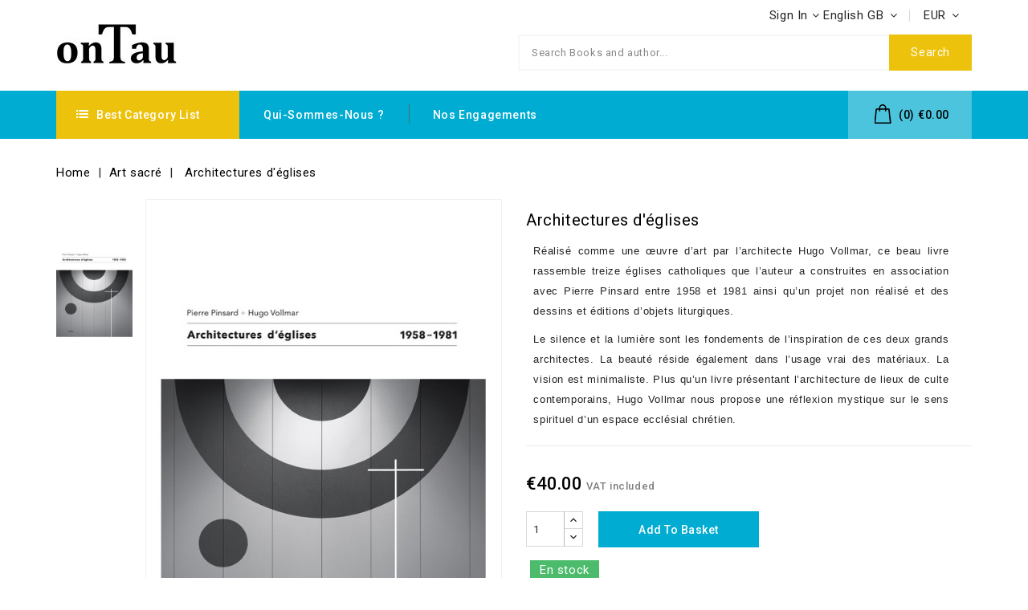

--- FILE ---
content_type: text/html; charset=utf-8
request_url: https://www.ontau.fr/gb/art-sacre/31-architectures-d-eglises-.html
body_size: 29999
content:
<!doctype html>
<html lang="gb">

  <head>
    
      
<meta charset="utf-8">


<meta http-equiv="x-ua-compatible" content="ie=edge">



  <link rel="canonical" href="https://www.ontau.fr/gb/art-sacre/31-architectures-d-eglises-.html">

  <title>Architectures d&#039;églises</title>
  <meta name="description" content="Réalisé comme une œuvre d’art par l’architecte Hugo Vollmar, ce beau livre rassemble treize églises catholiques que l’auteur a construites en association avec Pierre Pinsard entre 1958 et 1981 ainsi qu’un projet non réalisé et des dessins et éditions d’objets liturgiques.

Le silence et la lumière sont les fondements de l’inspiration de ces deux grands architectes. La beauté réside également dans l’usage vrai des matériaux. La vision est minimaliste. Plus qu’un livre présentant l’architecture de lieux de culte contemporains, Hugo Vollmar nous propose une ré­flexion mystique sur le sens spirituel d’un espace ecclésial chrétien.
">
  <meta name="keywords" content="">
      
                  <link rel="alternate" href="https://www.ontau.fr/fr/art-sacre/31-architectures-d-eglises-.html" hreflang="fr">
                  <link rel="alternate" href="https://www.ontau.fr/gb/art-sacre/31-architectures-d-eglises-.html" hreflang="en-gb">
                  <link rel="alternate" href="https://www.ontau.fr/ar/art-sacre/31-architectures-d-eglises-.html" hreflang="ar-sa">
        



<meta name="viewport" content="width=device-width, initial-scale=1">



<link rel="icon" type="image/vnd.microsoft.icon" href="https://www.ontau.fr/img/favicon.ico?1685198572">
<link rel="shortcut icon" type="image/x-icon" href="https://www.ontau.fr/img/favicon.ico?1685198572">


<!-- Codezeel added -->
<link href="https://fonts.googleapis.com/css?family=Roboto:100,300,400,500,700,900&display=swap" rel="stylesheet">


    <link rel="stylesheet" href="https://www.ontau.fr/themes/Novelend-child/assets/css/theme.css" type="text/css" media="all">
  <link rel="stylesheet" href="https://www.ontau.fr/themes/Novelend-child/assets/css/font-awesome.css" type="text/css" media="all">
  <link rel="stylesheet" href="https://www.ontau.fr/modules/blockreassurance/views/dist/front.css" type="text/css" media="all">
  <link rel="stylesheet" href="https://www.ontau.fr/modules/paypal/views/css/paypal_fo.css" type="text/css" media="all">
  <link rel="stylesheet" href="https://www.ontau.fr/modules/boxtalconnect/views/css/mapbox-gl.css" type="text/css" media="all">
  <link rel="stylesheet" href="https://www.ontau.fr/modules/boxtalconnect/views/css/parcel-point.css" type="text/css" media="all">
  <link rel="stylesheet" href="https://www.ontau.fr/modules/productcomments/views/css/productcomments.css" type="text/css" media="all">
  <link rel="stylesheet" href="https://www.ontau.fr/js/jquery/ui/themes/base/minified/jquery-ui.min.css" type="text/css" media="all">
  <link rel="stylesheet" href="https://www.ontau.fr/js/jquery/ui/themes/base/minified/jquery.ui.theme.min.css" type="text/css" media="all">
  <link rel="stylesheet" href="https://www.ontau.fr/modules/boxtalconnect/views/css/mapbox-gl.css" type="text/css" media="all">
  <link rel="stylesheet" href="https://www.ontau.fr/modules/boxtalconnect/views/css/parcel-point.css" type="text/css" media="all">
  <link rel="stylesheet" href="https://www.ontau.fr/themes/Novelend-child/modules/cz_imageslider/views/css/flexslider.css" type="text/css" media="all">
  <link rel="stylesheet" href="https://www.ontau.fr/modules/cz_categoryslider/views/css/cz_categoryslider.css" type="text/css" media="all">
  <link rel="stylesheet" href="https://www.ontau.fr/modules/cz_verticalmenu/views/css/cz_verticalmenu.css" type="text/css" media="all">
  <link rel="stylesheet" href="https://www.ontau.fr/themes/Novelend-child/assets/css/custom.css" type="text/css" media="all">




    <script type="text/javascript" src="https://js.stripe.com/v3/" ></script>


  <script type="text/javascript">
        var apple_pay_button_theme = "black";
        var apple_pay_button_type = "plain";
        var capture_method = "automatic";
        var express_checkout = "0";
        var google_pay_button_theme = "black";
        var google_pay_button_type = "plain";
        var handle_order_action_url = "https:\/\/www.ontau.fr\/gb\/module\/stripe_official\/handleOrderAction";
        var pay_pal_button_theme = "black";
        var pay_pal_button_type = "paypal";
        var postcode = null;
        var prestashop = {"cart":{"products":[],"totals":{"total":{"type":"total","label":"Total","amount":0,"value":"\u20ac0.00"},"total_including_tax":{"type":"total","label":"Total (tax incl.)","amount":0,"value":"\u20ac0.00"},"total_excluding_tax":{"type":"total","label":"Total (VAT excl.)","amount":0,"value":"\u20ac0.00"}},"subtotals":{"products":{"type":"products","label":"Subtotal","amount":0,"value":"\u20ac0.00"},"discounts":null,"shipping":{"type":"shipping","label":"Shipping","amount":0,"value":""},"tax":null},"products_count":0,"summary_string":"0 items","vouchers":{"allowed":0,"added":[]},"discounts":[],"minimalPurchase":0.01,"minimalPurchaseRequired":"A minimum shopping cart total of \u20ac0.01 (tax excl.) is required to validate your order. Current cart total is \u20ac0.00 (tax excl.)."},"currency":{"name":"Euro","iso_code":"EUR","iso_code_num":"978","sign":"\u20ac"},"customer":{"lastname":null,"firstname":null,"email":null,"birthday":null,"newsletter":null,"newsletter_date_add":null,"optin":null,"website":null,"company":null,"siret":null,"ape":null,"is_logged":false,"gender":{"type":null,"name":null},"addresses":[]},"language":{"name":"English GB (English)","iso_code":"gb","locale":"en-GB","language_code":"en-gb","is_rtl":"0","date_format_lite":"Y-m-d","date_format_full":"Y-m-d H:i:s","id":2},"page":{"title":"","canonical":null,"meta":{"title":"Architectures d'\u00e9glises","description":"R\u00e9alis\u00e9 comme une \u0153uvre d\u2019art par l\u2019architecte Hugo Vollmar, ce beau livre rassemble treize \u00e9glises catholiques que l\u2019auteur a construites en association avec Pierre Pinsard entre 1958 et 1981\u00a0ainsi qu\u2019un projet non r\u00e9alis\u00e9 et des dessins et \u00e9ditions d\u2019objets liturgiques.\n\nLe silence et la lumi\u00e8re sont les fondements de l\u2019inspiration de ces deux grands architectes. La beaut\u00e9 r\u00e9side \u00e9galement dans l\u2019usage vrai des mat\u00e9riaux. La vision est minimaliste. Plus qu\u2019un livre pr\u00e9sentant l\u2019architecture de lieux de culte contemporains, Hugo Vollmar nous propose une r\u00e9\u00adflexion mystique sur le sens spirituel d\u2019un espace eccl\u00e9sial chr\u00e9tien.\n","keywords":"","robots":"index"},"page_name":"product","body_classes":{"lang-gb":true,"lang-rtl":false,"country-FR":true,"currency-EUR":true,"layout-full-width":true,"page-product":true,"tax-display-enabled":true,"product-id-31":true,"product-Architectures d'\u00e9glises":true,"product-id-category-4":true,"product-id-manufacturer-0":true,"product-id-supplier-0":true,"product-available-for-order":true},"admin_notifications":[]},"shop":{"name":"ONTAU","logo":"https:\/\/www.ontau.fr\/img\/ontau-logo-1633618981.jpg","stores_icon":"https:\/\/www.ontau.fr\/img\/logo_stores.png","favicon":"https:\/\/www.ontau.fr\/img\/favicon.ico"},"urls":{"base_url":"https:\/\/www.ontau.fr\/","current_url":"https:\/\/www.ontau.fr\/gb\/art-sacre\/31-architectures-d-eglises-.html","shop_domain_url":"https:\/\/www.ontau.fr","img_ps_url":"https:\/\/www.ontau.fr\/img\/","img_cat_url":"https:\/\/www.ontau.fr\/img\/c\/","img_lang_url":"https:\/\/www.ontau.fr\/img\/l\/","img_prod_url":"https:\/\/www.ontau.fr\/img\/p\/","img_manu_url":"https:\/\/www.ontau.fr\/img\/m\/","img_sup_url":"https:\/\/www.ontau.fr\/img\/su\/","img_ship_url":"https:\/\/www.ontau.fr\/img\/s\/","img_store_url":"https:\/\/www.ontau.fr\/img\/st\/","img_col_url":"https:\/\/www.ontau.fr\/img\/co\/","img_url":"https:\/\/www.ontau.fr\/themes\/Novelend-child\/assets\/img\/","css_url":"https:\/\/www.ontau.fr\/themes\/Novelend-child\/assets\/css\/","js_url":"https:\/\/www.ontau.fr\/themes\/Novelend-child\/assets\/js\/","pic_url":"https:\/\/www.ontau.fr\/upload\/","pages":{"address":"https:\/\/www.ontau.fr\/gb\/address","addresses":"https:\/\/www.ontau.fr\/gb\/addresses","authentication":"https:\/\/www.ontau.fr\/gb\/login","cart":"https:\/\/www.ontau.fr\/gb\/cart","category":"https:\/\/www.ontau.fr\/gb\/index.php?controller=category","cms":"https:\/\/www.ontau.fr\/gb\/index.php?controller=cms","contact":"https:\/\/www.ontau.fr\/gb\/contact-us","discount":"https:\/\/www.ontau.fr\/gb\/discount","guest_tracking":"https:\/\/www.ontau.fr\/gb\/guest-tracking","history":"https:\/\/www.ontau.fr\/gb\/order-history","identity":"https:\/\/www.ontau.fr\/gb\/identity","index":"https:\/\/www.ontau.fr\/gb\/","my_account":"https:\/\/www.ontau.fr\/gb\/my-account","order_confirmation":"https:\/\/www.ontau.fr\/gb\/order-confirmation","order_detail":"https:\/\/www.ontau.fr\/gb\/index.php?controller=order-detail","order_follow":"https:\/\/www.ontau.fr\/gb\/order-follow","order":"https:\/\/www.ontau.fr\/gb\/order","order_return":"https:\/\/www.ontau.fr\/gb\/index.php?controller=order-return","order_slip":"https:\/\/www.ontau.fr\/gb\/credit-slip","pagenotfound":"https:\/\/www.ontau.fr\/gb\/page-not-found","password":"https:\/\/www.ontau.fr\/gb\/password-recovery","pdf_invoice":"https:\/\/www.ontau.fr\/gb\/index.php?controller=pdf-invoice","pdf_order_return":"https:\/\/www.ontau.fr\/gb\/index.php?controller=pdf-order-return","pdf_order_slip":"https:\/\/www.ontau.fr\/gb\/index.php?controller=pdf-order-slip","prices_drop":"https:\/\/www.ontau.fr\/gb\/prices-drop","product":"https:\/\/www.ontau.fr\/gb\/index.php?controller=product","search":"https:\/\/www.ontau.fr\/gb\/search","sitemap":"https:\/\/www.ontau.fr\/gb\/sitemap","stores":"https:\/\/www.ontau.fr\/gb\/stores","supplier":"https:\/\/www.ontau.fr\/gb\/supplier","register":"https:\/\/www.ontau.fr\/gb\/login?create_account=1","order_login":"https:\/\/www.ontau.fr\/gb\/order?login=1"},"alternative_langs":{"fr":"https:\/\/www.ontau.fr\/fr\/art-sacre\/31-architectures-d-eglises-.html","en-gb":"https:\/\/www.ontau.fr\/gb\/art-sacre\/31-architectures-d-eglises-.html","ar-sa":"https:\/\/www.ontau.fr\/ar\/art-sacre\/31-architectures-d-eglises-.html"},"theme_assets":"\/themes\/Novelend-child\/assets\/","actions":{"logout":"https:\/\/www.ontau.fr\/gb\/?mylogout="},"no_picture_image":{"bySize":{"cart_default":{"url":"https:\/\/www.ontau.fr\/img\/p\/gb-default-cart_default.jpg","width":85,"height":129},"small_default":{"url":"https:\/\/www.ontau.fr\/img\/p\/gb-default-small_default.jpg","width":85,"height":129},"home_default":{"url":"https:\/\/www.ontau.fr\/img\/p\/gb-default-home_default.jpg","width":256,"height":390},"large_default":{"url":"https:\/\/www.ontau.fr\/img\/p\/gb-default-large_default.jpg","width":525,"height":800},"medium_default":{"url":"https:\/\/www.ontau.fr\/img\/p\/gb-default-medium_default.jpg","width":525,"height":800}},"small":{"url":"https:\/\/www.ontau.fr\/img\/p\/gb-default-cart_default.jpg","width":85,"height":129},"medium":{"url":"https:\/\/www.ontau.fr\/img\/p\/gb-default-home_default.jpg","width":256,"height":390},"large":{"url":"https:\/\/www.ontau.fr\/img\/p\/gb-default-medium_default.jpg","width":525,"height":800},"legend":""}},"configuration":{"display_taxes_label":true,"display_prices_tax_incl":true,"is_catalog":false,"show_prices":true,"opt_in":{"partner":true},"quantity_discount":{"type":"discount","label":"Unit discount"},"voucher_enabled":0,"return_enabled":0},"field_required":[],"breadcrumb":{"links":[{"title":"Home","url":"https:\/\/www.ontau.fr\/gb\/"},{"title":"Art sacr\u00e9","url":"https:\/\/www.ontau.fr\/gb\/4-art-sacre"},{"title":"Architectures d'\u00e9glises","url":"https:\/\/www.ontau.fr\/gb\/art-sacre\/31-architectures-d-eglises-.html"}],"count":3},"link":{"protocol_link":"https:\/\/","protocol_content":"https:\/\/"},"time":1770044636,"static_token":"e16e9b109b1d0d759b0b0ada87200d45","token":"46d87a26630c62cbaf9061b25ff39283","debug":false};
        var prestashopFacebookAjaxController = "https:\/\/www.ontau.fr\/gb\/module\/ps_facebook\/Ajax";
        var psemailsubscription_subscription = "https:\/\/www.ontau.fr\/gb\/module\/ps_emailsubscription\/subscription";
        var psr_icon_color = "#F19D76";
        var save_payment_method = "off";
        var stripe_address = {"id_customer":null,"id_manufacturer":null,"id_supplier":null,"id_warehouse":null,"id_country":null,"id_state":null,"country":null,"alias":null,"company":null,"lastname":null,"firstname":null,"address1":null,"address2":null,"postcode":null,"city":null,"other":null,"phone":null,"phone_mobile":null,"vat_number":null,"dni":null,"date_add":null,"date_upd":null,"deleted":0,"id":null,"id_shop_list":[],"force_id":false};
        var stripe_address_country_code = false;
        var stripe_amount = 0;
        var stripe_calculate_shipping = "https:\/\/www.ontau.fr\/gb\/module\/stripe_official\/calculateShipping";
        var stripe_create_elements = "https:\/\/www.ontau.fr\/gb\/module\/stripe_official\/createElements";
        var stripe_create_intent = "https:\/\/www.ontau.fr\/gb\/module\/stripe_official\/createIntent";
        var stripe_css = "{\"base\": {\"iconColor\": \"#666ee8\",\"color\": \"#31325f\",\"fontWeight\": 400,\"fontFamily\": \"-apple-system, BlinkMacSystemFont, Segoe UI, Roboto, Oxygen-Sans, Ubuntu, Cantarell, Helvetica Neue, sans-serif\",\"fontSmoothing\": \"antialiased\",\"fontSize\": \"15px\",\"::placeholder\": { \"color\": \"#aab7c4\" },\":-webkit-autofill\": { \"color\": \"#666ee8\" }}}";
        var stripe_currency = "eur";
        var stripe_email = null;
        var stripe_fullname = " ";
        var stripe_layout = "accordion";
        var stripe_locale = "gb";
        var stripe_locations = [""];
        var stripe_log_js_error = "https:\/\/www.ontau.fr\/gb\/module\/stripe_official\/logJsError";
        var stripe_merchant_country_code = "FR";
        var stripe_message = {"processing":"Processing\u2026","accept_cgv":"Please accept the CGV","redirecting":"Redirecting\u2026"};
        var stripe_module_dir = "\/modules\/stripe_official";
        var stripe_order_confirm = "https:\/\/www.ontau.fr\/gb\/module\/stripe_official\/orderConfirmationReturn";
        var stripe_order_flow = "1";
        var stripe_payment_elements_enabled = "1";
        var stripe_pk = "pk_live_51OD4FXFpXWTBWPLqhgtLMIjsBTDZ615P2LdLNGWqcgIGDRsI8cccxiBd7rn9tKs7Bv5OQk89WcbfxfizUGMMh9Q900DRFFaLqY";
        var stripe_position = "top";
        var stripe_ps_version = "1.7";
        var stripe_theme = "stripe";
        var use_new_ps_translation = true;
      </script>



  
<script>
    var boxtalData = boxtalData ? boxtalData : { };
    boxtalData['bx'] = boxtalData['bx'] ? boxtalData['bx'] : { };
    boxtalData['bx'].translation = {"error":{"carrierNotFound":"Unable to find carrier","couldNotSelectPoint":"An error occurred during parcel point selection"},"text":{"openingHours":"Opening hours","chooseParcelPoint":"Choose this parcel point","closeMap":"Close map","closedLabel":"Closed     "},"day":{"MONDAY":"monday","TUESDAY":"tuesday","WEDNESDAY":"wednesday","THURSDAY":"thursday","FRIDAY":"friday","SATURDAY":"saturday","SUNDAY":"sunday"},"distance":"%s km away"};
    boxtalData['bx'].mapUrl = "https://maps.boxtal.com/styles/boxtal/style.json?access_token=eyJhbGciOiJSUzI1NiIsInR5cCI6IkpXVCJ9.[base64].[base64]";
    boxtalData['bx'].mapLogoImageUrl = "https://resource.boxtal.com/images/boxtal-maps.svg";
    boxtalData['bx'].mapLogoHrefUrl = "https://www.boxtal.com";
    boxtalData['bx'].ajaxUrl = "https://www.ontau.fr/gb/module/boxtalconnect/ajax";
    boxtalData['bx'].token = "e16e9b109b1d0d759b0b0ada87200d45";
</script>




    
  <meta property="og:type" content="product">
  <meta property="og:url" content="https://www.ontau.fr/gb/art-sacre/31-architectures-d-eglises-.html">
  <meta property="og:title" content="Architectures d&#039;églises">
  <meta property="og:site_name" content="ONTAU">
  <meta property="og:description" content="Réalisé comme une œuvre d’art par l’architecte Hugo Vollmar, ce beau livre rassemble treize églises catholiques que l’auteur a construites en association avec Pierre Pinsard entre 1958 et 1981 ainsi qu’un projet non réalisé et des dessins et éditions d’objets liturgiques.

Le silence et la lumière sont les fondements de l’inspiration de ces deux grands architectes. La beauté réside également dans l’usage vrai des matériaux. La vision est minimaliste. Plus qu’un livre présentant l’architecture de lieux de culte contemporains, Hugo Vollmar nous propose une ré­flexion mystique sur le sens spirituel d’un espace ecclésial chrétien.
">
  <meta property="og:image" content="https://www.ontau.fr/20-medium_default/architectures-d-eglises-.jpg">
    <meta property="product:pretax_price:amount" content="37.914692">
  <meta property="product:pretax_price:currency" content="EUR">
  <meta property="product:price:amount" content="40">
  <meta property="product:price:currency" content="EUR">
      <meta property="product:weight:value" content="0.900000">
  <meta property="product:weight:units" content="kg">
  
  </head>

  <body id="product" class="lang-gb country-fr currency-eur layout-full-width page-product tax-display-enabled product-id-31 product-architectures-d-eglises product-id-category-4 product-id-manufacturer-0 product-id-supplier-0 product-available-for-order">

    
    	
    

    <main id="page">
      
              
      
      <header id="header">
        
          


<nav class="header-nav">
	<div class="container">
        
					
			<div class="right-nav">
				  <div class="user-info dropdown js-dropdown">
  	<span class="user-info-title expand-more _gray-darker" data-toggle="dropdown">
		              <span class="account_title">Sign in</span>
    		  
            </span>
    <ul class="dropdown-menu">
	       <li>
	  <a
        class="dropdown-item"
		href="https://www.ontau.fr/gb/my-account"
        title="Log in to your customer account"
        rel="nofollow"
      >
        <span>Sign in</span>
      </a>
	  </li>
        <li></li>
	<li></li>
	</ul>
  </div>

<div class="language-selector dropdown js-dropdown">
	<span class="expand-more" data-toggle="dropdown" aria-haspopup="true" aria-expanded="false" id="language-dropdown">
		English GB
		<span class="dropdown-arrow"></span>
	</span>
	<ul class="dropdown-menu" aria-labelledby="language-dropdown">
			<li >
			<a href="https://www.ontau.fr/fr/art-sacre/31-architectures-d-eglises-.html" class="dropdown-item">Français</a>
		</li>
			<li  class="current" >
			<a href="https://www.ontau.fr/gb/art-sacre/31-architectures-d-eglises-.html" class="dropdown-item">English GB</a>
		</li>
			<li >
			<a href="https://www.ontau.fr/ar/art-sacre/31-architectures-d-eglises-.html" class="dropdown-item">اللغة العربية</a>
		</li>
		</ul>
</div>


<div class="currency-selector dropdown js-dropdown">
		<span class="expand-more _gray-darker" data-toggle="dropdown" aria-haspopup="true" aria-expanded="false" id="currency-dropdown">
		EUR
		<span class="expand-more dropdown-arrow"></span>
	</span>
	<ul class="dropdown-menu" aria-labelledby="currency-dropdown">
			<li >
			<a title="Algerian Dinar" rel="nofollow" href="https://www.ontau.fr/gb/art-sacre/31-architectures-d-eglises-.html?SubmitCurrency=1&amp;id_currency=2" class="dropdown-item">DZD</a>
		</li>
			<li  class="current" >
			<a title="Euro" rel="nofollow" href="https://www.ontau.fr/gb/art-sacre/31-architectures-d-eglises-.html?SubmitCurrency=1&amp;id_currency=1" class="dropdown-item">EUR</a>
		</li>
		</ul>
</div><div id="cznavcmsblock" class="nav-cms-block">  
	<p></p>
</div>

			</div>
		
		
		      
	</div>
</nav>



			<div class="header-top">
				<div class="container">
											<div class="header_logo">
							<a href="https://www.ontau.fr/">
							<img class="logo img-responsive" src="https://www.ontau.fr/img/ontau-logo-1633618981.jpg" alt="ONTAU">
							</a>
						</div>
						

											<!-- Block search module TOP -->
<div id="search_widget" class="col-lg-4 col-md-5 col-sm-12 search-widget" data-search-controller-url="//www.ontau.fr/gb/search">
	<span class="search_button"></span>
	<div class="search_toggle">
		<form method="get" action="//www.ontau.fr/gb/search">
			<input type="hidden" name="controller" value="search">
			<input type="text" name="s" value="" placeholder="Search Books and author...">
			<button type="submit">Search
			</button>
		</form>
	</div>
</div>
<!-- /Block search module TOP -->
	
								
				</div>
			</div>

		<div class="header-top-inner">
			<div class="container">
			 <div class="header-inner">
				

<div class="menu vertical-menu js-top-menu position-static hidden-md-down">
    <div id="czverticalmenublock" class="block verticalmenu-block ">		
		<h4 class="expand-more title h3 block_title" data-toggle="dropdown" aria-haspopup="true" aria-expanded="false" id="verticalmenu-dropdown">
			Best Category List
			<span class="dropdown-arrow"></span>
		</h4>
		<div class="block_content verticalmenu_block dropdown-menu" aria-labelledby="verticalmenu-dropdown" id="_desktop_top_menu">
			
  <ul class="top-menu" id="top-menu" data-depth="0"><li class="category menu_icon0 " id="czcategory-4"><a href="https://www.ontau.fr/gb/4-art-sacre" class="dropdown-item" data-depth="0" >Art sacré</a></li><li class="category menu_icon1 " id="czcategory-5"><a href="https://www.ontau.fr/gb/5-ecologie" class="dropdown-item" data-depth="0" >Écologie</a></li><li class="category menu_icon2 " id="czcategory-3"><a href="https://www.ontau.fr/gb/3-lourdes" class="dropdown-item" data-depth="0" >Lourdes</a></li><li class="category menu_icon3 " id="czcategory-6"><a href="https://www.ontau.fr/gb/6-priere" class="dropdown-item" data-depth="0" >Prière</a></li><li class="category menu_icon4 " id="czcategory-7"><a href="https://www.ontau.fr/gb/7-saints" class="dropdown-item" data-depth="0" >Saints</a></li><li class="category menu_icon5 " id="czcategory-8"><a href="https://www.ontau.fr/gb/8-spiritualite" class="dropdown-item" data-depth="0" >Spiritualité</a></li><li class="category menu_icon6 " id="czcategory-9"><a href="https://www.ontau.fr/gb/9-temoins-d-evangile" class="dropdown-item" data-depth="0" >Témoins d&#039;Évangile</a></li><li class="category menu_icon7 " id="czcategory-10"><a href="https://www.ontau.fr/gb/10-auteurs" class="dropdown-item" data-depth="0" >Auteurs</a></li></ul>
		</div>
	</div>
</div>
<div id="desktop_cart">
  <div class="blockcart cart-preview inactive" data-refresh-url="//www.ontau.fr/gb/module/ps_shoppingcart/ajax">
    <div class="header blockcart-header dropdown js-dropdown">
		 
		<a class="shopping-cart" rel="nofollow" href="//www.ontau.fr/gb/cart?action=show" >
					
			<span class="mobile_count">0</span>
			<span class="cart-products-count hidden-sm-down">  (0)<span class="value"> €0.00</span></span>
		</a>
		 
		
	      </div>
  </div>
</div>



<div class="text-xs-left mobile hidden-lg-up mobile-menu">
	<div class="menu-icon">
		<div class="cat-title">Menu</div>		  
	</div>
	
	<div id="mobile_top_menu_wrapper" class="row hidden-lg-up">
		<div class="mobile-menu-inner">
			<div class="menu-icon">
				<div class="cat-title">Menu</div>		  
			</div>
			<div class="js-top-menu mobile" id="_mobile_top_menu"></div>
       		<div class="js-top-menu mobile" id="_mobile_main_menu"></div>
			<div class="navcmsblock-responsive"></div>
		</div>
	</div>
</div>

 
<div class="menu horizontal-menu col-lg-12 js-top-menu position-static hidden-md-down" id="_desktop_main_menu">
	
          <ul class="top-menu  container" id="top-menu" data-depth="0">
                    <li class="cms-page" id="cms-page-6">
                          <a
                class="dropdown-item"
                href="https://www.ontau.fr/gb/content/6-qui-sommes-nous" data-depth="0"
                              >
                                Qui-sommes-nous ?
              </a>
                          </li>
                    <li class="cms-page" id="cms-page-4">
                          <a
                class="dropdown-item"
                href="https://www.ontau.fr/gb/content/4-nos-engagements" data-depth="0"
                              >
                                Nos engagements
              </a>
                          </li>
              </ul>
    
</div>
			 </div>
			</div>
			
		</div>
	</div>	

        
      </header>

      
        
<aside id="notifications">
  <div class="container">
    
    
    
      </div>
</aside>
      
      			
	  <section id="wrapper">
     <div class="container">
        
		    <div class="">		  
              
    		  
    			<nav data-depth="3" class="breadcrumb">
   <div class="container">
  <ol itemscope itemtype="http://schema.org/BreadcrumbList">
    
          
      <li itemprop="itemListElement" itemscope itemtype="http://schema.org/ListItem">
        <a itemprop="item" href="https://www.ontau.fr/gb/">
          <span itemprop="name">Home</span>
        </a>
        <meta itemprop="position" content="1">
      </li>
      
          
      <li itemprop="itemListElement" itemscope itemtype="http://schema.org/ListItem">
        <a itemprop="item" href="https://www.ontau.fr/gb/4-art-sacre">
          <span itemprop="name">Art sacré</span>
        </a>
        <meta itemprop="position" content="2">
      </li>
      
          
      <li itemprop="itemListElement" itemscope itemtype="http://schema.org/ListItem">
        <a itemprop="item" href="https://www.ontau.fr/gb/art-sacre/31-architectures-d-eglises-.html">
          <span itemprop="name">Architectures d&#039;églises</span>
        </a>
        <meta itemprop="position" content="3">
      </li>
      
        
  </ol>
  </div>
</nav>
    		  
		  
		  <div id="columns_inner">
    			  

			       
  <div id="content-wrapper">
    
    

  <section id="main" itemscope itemtype="https://schema.org/Product">
    <meta itemprop="url" content="https://www.ontau.fr/gb/art-sacre/31-architectures-d-eglises-.html">

    <div class="row">
      <div class="pp-left-column col-xs-12 col-sm-5 col-md-5">
        
          <section class="page-content" id="content">
            <div class="product-leftside">
			
              
    <ul class="product-flags">
            </ul>


              
                <div class="images-container">
  <div class="images-container-slider">
  
    <div class="product-cover">
      
                <img class="js-qv-product-cover zoom-product" 
            src="https://www.ontau.fr/20-large_default/architectures-d-eglises-.jpg" 
            alt="" 
            title=""
            style="width:100%;" 
            itemprop="image"
            data-zoom-image="https://www.ontau.fr/20-large_default/architectures-d-eglises-.jpg"
          />
         
      	    
      <div class="layer" data-toggle="modal" data-target="#product-modal">
        <i class="fa fa-arrows-alt zoom-in"></i>
      </div>

    </div>
  

  
   <!-- Define Number of product for SLIDER -->
    
  <div class="js-qv-mask mask additional_slider">   
          <ul class="cz-carousel product_list additional-carousel additional-image-slider">
      
             <li class="thumb-container item">
             <a href="javaScript:void(0)" class="elevatezoom-gallery" 
              data-image="https://www.ontau.fr/20-medium_default/architectures-d-eglises-.jpg" 
              data-zoom-image="https://www.ontau.fr/20-large_default/architectures-d-eglises-.jpg">
              <img
                class="thumb js-thumb  selected "
                data-image-medium-src="https://www.ontau.fr/20-medium_default/architectures-d-eglises-.jpg"
                data-image-large-src="https://www.ontau.fr/20-large_default/architectures-d-eglises-.jpg"
                src="https://www.ontau.fr/20-home_default/architectures-d-eglises-.jpg"
                alt=""
                title=""
                width="95"
                itemprop="image"
              >
            </a>
          </li>
              </ul>
    
        <div class="customNavigation">
      <a class="btn prev additional_prev">&nbsp;</a>
      <a class="btn next additional_next">&nbsp;</a>
    </div>
        
    </div>
      
    <div class="image-block_slider">
              <aside id="thumbnails" class="thumbnails js-thumbnails text-xs-center">
          
            <div class="js-modal-mask mask  nomargin ">
              <ul class="product-images js-modal-product-images additional-image-slider">
                                  <li class="thumb-container">
                    <a href="javaScript:void(0)" class="elevatezoom-gallery" 
                      data-image="https://www.ontau.fr/20-medium_default/architectures-d-eglises-.jpg" 
                      data-zoom-image="https://www.ontau.fr/20-large_default/architectures-d-eglises-.jpg">
                      <img
                        class="thumb js-thumb  selected "
                        data-image-medium-src="https://www.ontau.fr/20-medium_default/architectures-d-eglises-.jpg"
                        data-image-large-src="https://www.ontau.fr/20-large_default/architectures-d-eglises-.jpg"
                        src="https://www.ontau.fr/20-home_default/architectures-d-eglises-.jpg"
                        alt=""
                        title=""
                        width="95"
                        itemprop="image"
                      >
                    </a>
                  </li>
                              </ul>
            </div>
          
                  </aside>
      </div>
  
  </div>
</div>
              
            
			</div>
          </section>
        
        </div>
		
        <div class="pp-right-column col-xs-12  col-sm-7 col-md-7">
          
            
              <h1 class="h1 productpage_title" itemprop="name">Architectures d&#039;églises</h1>
            
          
		  
		  <!-- Codezeel added -->
		  
			
<div class="product-list-reviews" data-id="31" data-url="https://www.ontau.fr/gb/module/productcomments/CommentGrade">
  <div class="grade-stars small-stars"></div>
  <div class="comments-nb"></div>
</div>


		 
		 
		  
		  				  <div class="product-reference">
				<label class="label">Reference: </label>
				<span itemprop="sku">juillet2021</span>
        <div class="product-isbn pro_extra_info flex_container">
                <span class="pro_extra_info_label"><strong>ISBN:</strong> 9782490105243 </span>
         </div>
			  </div>
					  
		  
		  
			  		   

          <div class="product-information">
            
              <div id="product-description-short-31" itemprop="description"><p class="MsoNoSpacing" style="margin:0cm 21.25pt .0001pt 7.1pt;font-size:11pt;font-family:Calibri, sans-serif;text-align:justify;"><span style="font-size:10pt;font-family:Verdana, sans-serif;">Réalisé comme une œuvre d’art par l’architecte Hugo Vollmar, ce beau livre rassemble treize églises catholiques que l’auteur a construites en association avec Pierre Pinsard entre 1958 et 1981 ainsi qu’un projet non réalisé et des dessins et éditions d’objets liturgiques.</span></p>
<p></p>
<p class="MsoNoSpacing" style="margin:0cm 21.25pt .0001pt 7.1pt;font-size:11pt;font-family:Calibri, sans-serif;text-align:justify;"><span style="font-size:10pt;font-family:Verdana, sans-serif;">Le silence et la lumière sont les fondements de l’inspiration de ces deux grands architectes. La beauté réside également dans l’usage vrai des matériaux. La vision est minimaliste. Plus qu’un livre présentant l’architecture de lieux de culte contemporains, Hugo Vollmar nous propose une ré­flexion mystique sur le sens spirituel d’un espace ecclésial chrétien.</span></p>
<p></p></div>
            

            
            <div class="product-actions">
              
                <form action="https://www.ontau.fr/gb/cart" method="post" id="add-to-cart-or-refresh">
                  <input type="hidden" name="token" value="e16e9b109b1d0d759b0b0ada87200d45">
                  <input type="hidden" name="id_product" value="31" id="product_page_product_id">
                  <input type="hidden" name="id_customization" value="0" id="product_customization_id">

                  
                    <div class="product-variants">

  
  
      

  
	  	
  
  </div>
                  

                  
                                      

                  
                    <section class="product-discounts">
  </section>
                  
				  
				  
				  
					  <div class="product-prices">
    
          

    
      <div
        class="product-price h5 "
        itemprop="offers"
        itemscope
        itemtype="https://schema.org/Offer"
      >
        <link itemprop="availability" href="https://schema.org/InStock"/>
        <meta itemprop="priceCurrency" content="EUR">

        <div class="current-price">
          <span itemprop="price" content="40">€40.00</span>

                  </div>

        
                  
      </div>
    

    
          

    
          

    
          

    

    <div class="tax-shipping-delivery-label">
              VAT included
            
      
                        </div>
  </div>
				  
				  
                  
                    <div class="product-add-to-cart">
     <!-- <span class="control-label">Quantity</span>-->
    
      <div class="product-quantity">
        <div class="qty">
          <input
            type="text"
            name="qty"
            id="quantity_wanted"
            value="1"
            class="input-group"
            min="1"
            aria-label="Quantity"
          >
        </div>
        <div class="add">
          <button class="btn btn-primary add-to-cart" data-button-action="add-to-cart" type="submit" >
            Add to basket
          </button>
        </div>
        
        
      </div>
      <div class="clearfix"></div>
    
	
	
      <span id="product-availability">
                              <span class="product-available">
			<i class="material-icons">&#xE5CA;</i>
                    En stock
		  </span>
              </span>
    

    
      <p class="product-minimal-quantity">
              </p>
    
	
  </div>
                  

                  
                    <div class="product-additional-info">
  
</div>
                  

                                    
				  
                </form>
              

            </div>

            
            	<div class="blockreassurance_product">
            <div>
            <span class="item-product">
                                                        <img class="svg invisible" src="/modules/blockreassurance/views/img/reassurance/pack2/security.svg">
                                    &nbsp;
            </span>
                          <span class="block-title" style="color:#000000;">Garanties sécurité</span>
              <p style="color:#000000;">(à modifier dans le module "Réassurance")</p>
                    </div>
            <div>
            <span class="item-product">
                                                        <img class="svg invisible" src="/modules/blockreassurance/views/img/reassurance/pack2/carrier.svg">
                                    &nbsp;
            </span>
                          <span class="block-title" style="color:#000000;">Politique de livraison</span>
              <p style="color:#000000;">(à modifier dans le module "Réassurance")</p>
                    </div>
            <div>
            <span class="item-product">
                                                        <img class="svg invisible" src="/modules/blockreassurance/views/img/reassurance/pack2/parcel.svg">
                                    &nbsp;
            </span>
                          <span class="block-title" style="color:#000000;">Politique retours</span>
              <p style="color:#000000;">(à modifier dans le module "Réassurance")</p>
                    </div>
        <div class="clearfix"></div>
</div>

 			
        </div>
      </div>
    </div>
	
	
	<section class="product-tabcontent">	
		
		<div class="tabs">
              <ul class="nav nav-tabs">
                                <li class="nav-item">
                  <a class="nav-link active" data-toggle="tab" href="#description">Description</a>
                </li>
                                <li class="nav-item">
                  <a class="nav-link" data-toggle="tab" href="#product-details">Product Details</a>
                </li>
                                <li class="nav-item">
                  <a class="nav-link" data-toggle="tab" href="#attachments">Attachments</a>
                </li>
                                              </ul>

              <div class="tab-content" id="tab-content">
               <div class="tab-pane fade in active" id="description">
                 
                   <div class="product-description"><p class="MsoNoSpacing" style="margin:0cm;font-size:11pt;font-family:Calibri, sans-serif;"><span style="font-size:10pt;font-family:Verdana, sans-serif;color:#000000;">Qu’est-ce qu’une église au milieu du vingtième siècle ? Pierre Pinsard et Hugo Vollmar en avaient une idée précise, leur collaboration étroite et intime en engendra près d’une quinzaine entre 1958 et 1981. Cette œuvre conjointe, réunie dans ce livre, invite le lecteur à s’interroger sur la spécificité religieuse et la fonction spirituelle de tels espaces. Ce té­moignage de l’histoire architecturale du temps et, au-delà, de la construction d’églises comme processus mystique, ouvre sur le voyage sacré, trace le chemin.</span></p>
<p></p>
<p class="MsoNoSpacing" style="margin:0cm;font-size:11pt;font-family:Calibri, sans-serif;"><span style="font-size:10pt;font-family:Verdana, sans-serif;color:#000000;">L’édifice est incarnation de l’Esprit dans la matière physique. L’œuvre d’Hugo Vollmar est, elle aussi, une profession de foi, une sorte de prière. Comme l’a écrit l’un de ses maitres, l’architecte allemand Rudolf Schwarz (1897-1961) – surnommé le « mystique rhénan » : « La construction d’église est l’imitation du Seigneur dans le langage de la construction au moyen des matériaux de l’architecture. » Pour autant, Pierre Pinsard ne croyait pas en un style archi­tectural religieux : </span></p>
<p></p>
<p class="MsoNoSpacing" style="margin:0cm;font-size:11pt;font-family:Calibri, sans-serif;"><span style="font-size:10pt;font-family:Verdana, sans-serif;color:#000000;">« Il y a l’architecture d’un temps donné et son expression religieuse. » À nouvelle époque, nou­velle architecture. L’Esprit reste.</span></p>
<p></p>
<p class="MsoNoSpacing" style="margin:0cm;font-size:11pt;font-family:Calibri, sans-serif;"><span style="font-size:10pt;font-family:Verdana, sans-serif;color:#000000;">Hugo Vollmar et Pierre Pinsard n’ont pas suivi Le Corbusier dans l’imagination d’églises aux formes lyriques et symboliques, leurs constructions sont plus rigoureuses. Mais, comme ce maître de l’architec­ture contemporaine française, ils font un usage sculptural du béton. On le voit dans les formes stylisées de certaines gargouilles (église Saint-Roch de Cambrai) ou l’agencement de clochers totem (église Saint-Pierre-Chanel à Bourg en Bresse). Chez Hugo Vollmar, comme chez l’architecte Louis Kahn (église unitarienne de Rochester, État de New York), l’attention est portée aussi au mur, à la paroi épaisse, à la brique. Brique et béton inscrivent cette architecture dans la modernité en révélant la Reli­gion comme institution dans l’espace public.</span></p>
<p></p>
<p class="MsoNoSpacing" style="margin:0cm;font-size:11pt;font-family:Calibri, sans-serif;text-indent:1cm;"></p>
<p> </p>
<p class="MsoNoSpacing" style="margin:0cm;font-size:11pt;font-family:Calibri, sans-serif;"><span style="font-size:10pt;font-family:Verdana, sans-serif;color:#000000;">Le livre «  Architectures d’églises » est un acte de création conçu par Hugo Vollmar. Les photographies en N&amp;B des édifices - intérieurs et extérieurs - sont minutieusement cadrées. Dépourvues de présence hu­maine, elles mettent en valeur formes et espaces, lumière et silence. La référence sous-jacente à l’architecture cistercienne n’est sans doute pas fortuite. Les photographies reproduites font penser à celles d’églises romanes parues dans la célèbre collection « Zodiaque » publiée naguère par les moines de la Pierre-qui-Vire.</span></p>
<p></p>
<p class="MsoNoSpacing" style="margin:0cm;font-size:11pt;font-family:Calibri, sans-serif;"><span style="font-size:10pt;font-family:Verdana, sans-serif;color:#000000;">Des reproductions de dessins réalisés à la main et de maquettes d’études en balsa, complètent la présentation. Le choix des citations, la mise en page rigoureuse, la netteté des plans et des coupes, la construction graphique mettent en œuvre un livre d’architecte, d’artiste même. Une œuvre d’art ! </span></p>
<p></p>
<p class="MsoNoSpacing" style="margin:0cm;font-size:11pt;font-family:Calibri, sans-serif;text-indent:1cm;"></p>
<p> </p>
<p class="MsoNoSpacing" style="margin:0cm;font-size:11pt;font-family:Calibri, sans-serif;text-indent:1cm;"></p>
<p> </p>
<p class="MsoNoSpacing" style="margin:0cm;font-size:11pt;font-family:Calibri, sans-serif;"><span style="color:#000000;"><b><span style="font-size:10pt;font-family:Verdana, sans-serif;">Premières réactions</span></b></span></p>
<p></p>
<p></p>
<p class="MsoNoSpacing" style="margin:0cm;font-size:11pt;font-family:Calibri, sans-serif;"></p>
<p><b> </b></p>
<p></p>
<p class="MsoNoSpacing" style="margin:0cm;font-size:11pt;font-family:Calibri, sans-serif;"><span style="color:#000000;"><i><span style="font-size:10pt;font-family:Verdana, sans-serif;">« La très grande qualité de cet ouvrage, la reproduction des photographies et des dessins, la qualité du papier et des encres… et le signet argenté, tout concoure pour faire de ce livre une réalisation qui apparaît comme un écho matériel des architectures présentées. »</span></i></span></p>
<p></p>
<p></p>
<p class="MsoNoSpacing" align="right" style="margin:0cm;font-size:11pt;font-family:Calibri, sans-serif;text-align:right;"><span style="color:#000000;"><b><span style="font-size:10pt;font-family:Verdana, sans-serif;">Pierre Lebrun</span></b><span style="font-size:10pt;font-family:Verdana, sans-serif;">, architecte et historien de l’architecture</span></span></p>
<p></p>
<p class="MsoNoSpacing" style="margin:0cm;font-size:11pt;font-family:Calibri, sans-serif;"></p>
<p><i> </i></p>
<p></p>
<p class="MsoNoSpacing" style="margin:0cm;font-size:11pt;font-family:Calibri, sans-serif;"><span style="color:#000000;"><i><span style="font-size:10pt;font-family:Verdana, sans-serif;">« Je connaissais un peu ce travail dont Hugo Vollmar m’avait parlé et montré des photos, mais je n’avais rien vu d’aussi complet et si admirablement édité. »</span></i></span></p>
<p></p>
<p></p>
<p class="MsoNoSpacing" align="right" style="margin:0cm;font-size:11pt;font-family:Calibri, sans-serif;text-align:right;"><span style="color:#000000;"><b><span style="font-size:10pt;font-family:Verdana, sans-serif;">Denis Sloan</span></b><span style="font-size:10pt;font-family:Verdana, sans-serif;">, architecte-urbaniste, membre de l’académie d’architecture</span></span></p>
<p></p>
<p class="MsoNoSpacing" align="right" style="margin:0cm;font-size:11pt;font-family:Calibri, sans-serif;text-align:right;"></p>
<p> </p>
<p class="MsoNoSpacing" style="margin:0cm;font-size:11pt;font-family:Calibri, sans-serif;"><span style="color:#000000;"><i><span style="font-size:10pt;font-family:Verdana, sans-serif;">« Chez Hugo Vollmar, on a, comme chez Louis Kahn, affaire à une architecture du mur, de la paroi épaisse. Les alvéoles des confession­naux créent des rythmes d’embrasures verticales pa­reils à des créneaux. Au fondement de l’architecture de Louis Kahn, il y a le silence et la lumière comme chez Hugo Vollmar. »</span></i></span></p>
<p></p>
<p></p>
<p class="MsoNoSpacing" align="right" style="margin:0cm;font-size:11pt;font-family:Calibri, sans-serif;text-align:right;"><span style="color:#000000;"><b><span style="font-size:10pt;font-family:Verdana, sans-serif;">Claude Massu</span></b><span style="font-size:10pt;font-family:Verdana, sans-serif;">, (<i>in </i>Préface), historien de l’art et de l’architecture</span></span></p>
<p></p>
<p class="MsoNoSpacing" style="margin:0cm;font-size:11pt;font-family:Calibri, sans-serif;"></p>
<p> </p>
<p class="MsoNoSpacing" style="margin:0cm;font-size:11pt;font-family:Calibri, sans-serif;"></p>
<p> </p>
<p class="MsoNoSpacing" align="center" style="margin:0cm;font-size:11pt;font-family:Calibri, sans-serif;text-align:center;"><span style="font-size:10pt;font-family:Verdana, sans-serif;color:#000000;">*****</span></p>
<p></p>
<p class="MsoNoSpacing" style="margin:0cm;font-size:11pt;font-family:Calibri, sans-serif;"></p>
<p> </p>
<p class="MsoNoSpacing" align="center" style="margin:0cm -7.1pt 0cm 0cm;font-size:11pt;font-family:Calibri, sans-serif;text-align:center;"><span style="font-size:10pt;font-family:Verdana, sans-serif;color:#000000;">« Les effets fascinants de la lumière, symbole universel de la divinité et de la spiritualité, sont fréquemment exploités dans les églises. Le passage des rayons par des ouvertures savamment placées, porte la lumière, apparemment surnaturelle, à l’intérieur et permet de mettre en valeur l’espace, l’ordonnancement du chœur,</span></p>
<p></p>
<p class="MsoNoSpacing" align="center" style="margin:0cm -7.1pt 0cm 0cm;font-size:11pt;font-family:Calibri, sans-serif;text-align:center;"><span style="font-size:10pt;font-family:Verdana, sans-serif;color:#000000;">et de créer une ambiance de recueillement et de prière. »</span></p>
<p></p>
<p class="MsoNormal" align="center" style="margin:0cm 0cm 10pt;line-height:16.866666793823242px;font-size:11pt;font-family:Calibri, sans-serif;text-align:center;"><span style="color:#000000;"><b><span style="font-size:10pt;line-height:15.333332061767578px;font-family:Verdana, sans-serif;">Hugo Vollmar</span></b></span></p>
<p></p>
<p></p>
<p class="MsoNoSpacing" align="center" style="margin:0cm;font-size:11pt;font-family:Calibri, sans-serif;text-align:center;"><span style="font-size:10pt;font-family:Verdana, sans-serif;color:#000000;">« Cette église, nous l’avons voulue simple, adaptée à sa fonctionnalité spirituelle, elle nous a donné des soucis et des grandes joies. »</span></p>
<p></p>
<p class="MsoNormal" align="center" style="margin:0cm 0cm 10pt;line-height:16.866666793823242px;font-size:11pt;font-family:Calibri, sans-serif;text-align:center;"><span style="color:#000000;"><b><span style="font-size:10pt;line-height:15.333332061767578px;font-family:Verdana, sans-serif;">Pierre Pinsard</span></b></span></p>
<p></p>
<p></p>
<p class="MsoNoSpacing" align="center" style="margin:0cm;font-size:11pt;font-family:Calibri, sans-serif;text-align:center;"><span style="font-size:10pt;font-family:Verdana, sans-serif;color:#000000;">« Je viens ici à exprimer toute ma reconnaissance, mon amitié infinie avec le souhait que l’hommage qui s’impose te <i>[Pierre Pinsard]</i> soit rendu dans ces pages. Aussi est-il de mon devoir de transmettre cet état d’esprit à la génération d’aujourd’hui et celle à venir.»</span></p>
<p></p>
<p class="MsoNoSpacing" align="center" style="margin:0cm;font-size:11pt;font-family:Calibri, sans-serif;text-align:center;"><span style="color:#000000;"><b><span style="font-size:10pt;font-family:Verdana, sans-serif;">Hugo Vollmar</span></b><span style="font-size:10pt;font-family:Verdana, sans-serif;"></span></span></p>
<p></p>
<p class="MsoNormal" align="center" style="margin:0cm 0cm 10pt 35.4pt;line-height:16.866666793823242px;font-size:11pt;font-family:Calibri, sans-serif;text-align:center;"></p>
<p> </p>
<p class="MsoNoSpacing" align="right" style="margin:0cm;font-size:11pt;font-family:Calibri, sans-serif;text-align:right;"></p>
<p> </p>
<p class="MsoNoSpacing" style="margin:0cm;font-size:11pt;font-family:Calibri, sans-serif;"><span style="color:#000000;"><span style="text-decoration:underline;"><span style="font-size:10pt;font-family:Verdana, sans-serif;">L’auteur</span></span><span style="font-size:10pt;font-family:Verdana, sans-serif;"> :<b> </b></span><b><span style="font-size:10pt;font-family:Verdana, sans-serif;">Hugo Vollmar</span></b><span style="font-size:10pt;font-family:Verdana, sans-serif;"> est né à Zürich en 1936. Influencé par le mouvement « Kirchenbau », son expérience dans la construction de lieux de culte débute en 1956 quand il intègre l’équipe de Benedict Hubert. Lors d’un pèlerinage en 1957 à la chapelle de Ronchamp, chef d’œuvre de l’art sacré contemporain conçu par Le Corbusier, il reçoit un choc émotionnel qui le conduit à s’installer en France. Il arrive à Paris en 1958 chez Pierre Pinsard  qui venait de recevoir le « Grand Prix du Cercle des Études architecturales » pour la Basilique Saint-Pie X de Lourdes, et restera son collaborateur jusqu’à la fermeture de l’agence PP en 1981. Il créé également des objets liturgiques édités par Chéret. Depuis 1998 il vit à Vevey et à Paris ; il continue d’exercer des activités artistiques.</span></span></p>
<p></p>
<p class="MsoNoSpacing" style="margin:0cm;font-size:11pt;font-family:Calibri, sans-serif;"></p>
<p><b> </b></p>
<p></p>
<p class="MsoNoSpacing" style="margin:0cm;font-size:11pt;font-family:Calibri, sans-serif;"><span style="color:#000000;"><b><span style="font-size:10pt;font-family:Verdana, sans-serif;">Pierre Pinsard</span></b><span style="font-size:10pt;font-family:Verdana, sans-serif;"> (1906 – 1988) est un architecte d’églises qui a notamment œuvré à la réalisation de la Basilique souterraine Saint-Pie X à Lourdes [Hugo Vollmar n’y ayant pas participé, celle-ci n’est pas présentée dans ce livre]. Son intérêt pour les bâtiments ecclésiales a débuté en 1936 avec les modifications apportées, à la demande de son ami le père Marie-Albéric, à l’abbaye de la Trappe à Bricquebec. La chapelle Notre-Dame-de-la-Route-Blanche à Ségny est sa première réalisation (1952), suivent de nombreuses autres comme le Couvent des dominicains à Lille (1957). Il intègre le Comité nationale des constructions d’églises. Il est rejoint en 1958 par Hugo Vollmar qui deviendra son principal puis unique collaborateur pendant 23 ans. Il est reçu à l’Académie d’architecture en 1969.</span></span></p>
<p></p>
<p class="MsoNoSpacing" style="margin:0cm;font-size:11pt;font-family:Calibri, sans-serif;"></p>
<p> </p>
<p class="MsoNoSpacing" style="margin:0cm;font-size:11pt;font-family:Calibri, sans-serif;text-indent:1cm;"></p>
<p> </p>
<p class="MsoNoSpacing" style="margin:0cm;font-size:11pt;font-family:Calibri, sans-serif;"><span style="color:#000000;"><b><span style="font-size:10pt;font-family:Verdana, sans-serif;">Œuvres présentées</span></b></span></p>
<p></p>
<p></p>
<p class="MsoNoSpacing" style="margin:0cm;font-size:11pt;font-family:Calibri, sans-serif;"><span style="color:#000000;"><i><span style="font-size:10pt;font-family:Verdana, sans-serif;">Grande Crypte à Ars</span></i><b><span style="font-size:10pt;font-family:Verdana, sans-serif;">  </span></b><span class="A4" style="font-family:'Avenir Next', sans-serif;"><span style="font-size:10pt;font-family:Verdana, sans-serif;">Muraille forte 1959–1961 / <i>Chapelle à Ottignies</i><b> </b>(Belgique) Cylindrique, Briques, Mur des Larmes  1959–1962 / <i>Chapelle à Maretz</i><b> </b>Toit Escalier 1962–1965 / <i>Église à Cambrai</i><b> </b>Argile du Nord, Ciel Pots de fleur 1961–1964 </span></span><span style="font-size:10pt;font-family:Verdana, sans-serif;">/ </span><span class="A4" style="font-family:'Avenir Next', sans-serif;"><i><span style="font-size:10pt;font-family:Verdana, sans-serif;">Église à Brest</span></i></span><span class="A4" style="font-family:'Avenir Next', sans-serif;"><b><span style="font-size:10pt;font-family:Verdana, sans-serif;"> </span></b></span><span class="A4" style="font-family:'Avenir Next', sans-serif;"><span style="font-size:10pt;font-family:Verdana, sans-serif;">Sheds et Ardoises 1963–1965 </span></span><span style="font-size:10pt;font-family:Verdana, sans-serif;">/ </span><span class="A4" style="font-family:'Avenir Next', sans-serif;"><i><span style="font-size:10pt;font-family:Verdana, sans-serif;">Église à Antony</span></i></span><span class="A4" style="font-family:'Avenir Next', sans-serif;"><b><span style="font-size:10pt;font-family:Verdana, sans-serif;"> </span></b></span><span class="A4" style="font-family:'Avenir Next', sans-serif;"><span style="font-size:10pt;font-family:Verdana, sans-serif;">Narthex Sculpture, Drapeaux Béton 1963–1967 </span></span><span style="font-size:10pt;font-family:Verdana, sans-serif;">/ </span><span class="A4" style="font-family:'Avenir Next', sans-serif;"><i><span style="font-size:10pt;font-family:Verdana, sans-serif;">Église à Villefranche-sur-Saône</span></i></span><span class="A4" style="font-family:'Avenir Next', sans-serif;"><b><span style="font-size:10pt;font-family:Verdana, sans-serif;"> </span></b></span><span class="A4" style="font-family:'Avenir Next', sans-serif;"><span style="font-size:10pt;font-family:Verdana, sans-serif;">Notes musicales, Brut de Crépi 1964–1966 </span></span><span style="font-size:10pt;font-family:Verdana, sans-serif;">/ </span><span class="A4" style="font-family:'Avenir Next', sans-serif;"><i><span style="font-size:10pt;font-family:Verdana, sans-serif;">Église à Périgueux</span></i></span><span class="A4" style="font-family:'Avenir Next', sans-serif;"><b><span style="font-size:10pt;font-family:Verdana, sans-serif;"> </span></b></span><span class="A4" style="font-family:'Avenir Next', sans-serif;"><span style="font-size:10pt;font-family:Verdana, sans-serif;">Claies , Ciel Origami 1964–1968 </span></span><span style="font-size:10pt;font-family:Verdana, sans-serif;">/ </span><span class="A4" style="font-family:'Avenir Next', sans-serif;"><i><span style="font-size:10pt;font-family:Verdana, sans-serif;">Maison du Peuple Chrétien à Nantes </span></i></span><span class="A4" style="font-family:'Avenir Next', sans-serif;"><span style="font-size:10pt;font-family:Verdana, sans-serif;">Cloisons mobiles, Polyvalence 1965–1967 </span></span><span style="font-size:10pt;font-family:Verdana, sans-serif;">/ </span><span class="A4" style="font-family:'Avenir Next', sans-serif;"><i><span style="font-size:10pt;font-family:Verdana, sans-serif;">Église à Bourg-en-Bresse</span></i></span><span class="A4" style="font-family:'Avenir Next', sans-serif;"><b><span style="font-size:10pt;font-family:Verdana, sans-serif;"></span></b></span><span class="A4" style="font-family:'Avenir Next', sans-serif;"><span style="font-size:10pt;font-family:Verdana, sans-serif;">Écriture aztèque, Clochers Totem 1965–1967 </span></span><span style="font-size:10pt;font-family:Verdana, sans-serif;">/ </span><span class="A4" style="font-family:'Avenir Next', sans-serif;"><i><span style="font-size:10pt;font-family:Verdana, sans-serif;">Église à Rouen</span></i></span><span class="A4" style="font-family:'Avenir Next', sans-serif;"><b><span style="font-size:10pt;font-family:Verdana, sans-serif;"> </span></b></span><span class="A4" style="font-family:'Avenir Next', sans-serif;"><span style="font-size:10pt;font-family:Verdana, sans-serif;">Vêtement Pyramide, Enclos 1962–1968 </span></span><span style="font-size:10pt;font-family:Verdana, sans-serif;">/ </span><span class="A4" style="font-family:'Avenir Next', sans-serif;"><i><span style="font-size:10pt;font-family:Verdana, sans-serif;">Église à Oyonnax </span></i></span><span class="A4" style="font-family:'Avenir Next', sans-serif;"><span style="font-size:10pt;font-family:Verdana, sans-serif;">Écriture musicale, Boîte à Ouvrage 1964–1971 </span></span><span style="font-size:10pt;font-family:Verdana, sans-serif;">/ </span><span class="A4" style="font-family:'Avenir Next', sans-serif;"><i><span style="font-size:10pt;font-family:Verdana, sans-serif;">Église au Vésinet</span></i></span><span class="A4" style="font-family:'Avenir Next', sans-serif;"><b><span style="font-size:10pt;font-family:Verdana, sans-serif;"> </span></b></span><span class="A4" style="font-family:'Avenir Next', sans-serif;"><span style="font-size:10pt;font-family:Verdana, sans-serif;">Symphonie d’Arrondis 1968 (Projet non réalisé) </span></span><span style="font-size:10pt;font-family:Verdana, sans-serif;">/ </span><span class="A4" style="font-family:'Avenir Next', sans-serif;"><i><span style="font-size:10pt;font-family:Verdana, sans-serif;">Église à Pontcharra</span></i></span><span class="A4" style="font-family:'Avenir Next', sans-serif;"><b><span style="font-size:10pt;font-family:Verdana, sans-serif;"> </span></b></span><span class="A4" style="font-family:'Avenir Next', sans-serif;"><span style="font-size:10pt;font-family:Verdana, sans-serif;">Le Carré, Fente Lumière, Ciel Caillebotis 1971–1974 </span></span><span style="font-size:10pt;font-family:Verdana, sans-serif;">/ </span><span class="A4" style="font-family:'Avenir Next', sans-serif;"><i><span style="font-size:10pt;font-family:Verdana, sans-serif;">Création d´objets liturgiques</span></i></span><span class="A4" style="font-family:'Avenir Next', sans-serif;"><b><span style="font-size:10pt;font-family:Verdana, sans-serif;"> </span></b></span></span><span class="A4" style="font-family:'Avenir Next', sans-serif;"><span style="font-size:10pt;font-family:Verdana, sans-serif;"><span style="color:#000000;">Édité par Chéret, Paris 1967.</span></span></span></p>
<p></p></div>
                 
               </div>

               
                 <div class="tab-pane fade" id="product-details" data-product="{&quot;id&quot;:31,&quot;attributes&quot;:[],&quot;show_price&quot;:true,&quot;weight_unit&quot;:&quot;kg&quot;,&quot;url&quot;:&quot;https:\/\/www.ontau.fr\/gb\/art-sacre\/31-architectures-d-eglises-.html&quot;,&quot;canonical_url&quot;:&quot;https:\/\/www.ontau.fr\/gb\/art-sacre\/31-architectures-d-eglises-.html&quot;,&quot;add_to_cart_url&quot;:&quot;https:\/\/www.ontau.fr\/gb\/cart?add=1&amp;id_product=31&amp;id_product_attribute=0&amp;token=e16e9b109b1d0d759b0b0ada87200d45&quot;,&quot;condition&quot;:false,&quot;delivery_information&quot;:&quot;&quot;,&quot;embedded_attributes&quot;:{&quot;id_shop_default&quot;:&quot;1&quot;,&quot;id_manufacturer&quot;:&quot;0&quot;,&quot;id_supplier&quot;:&quot;0&quot;,&quot;reference&quot;:&quot;juillet2021&quot;,&quot;is_virtual&quot;:&quot;0&quot;,&quot;delivery_in_stock&quot;:&quot;&quot;,&quot;delivery_out_stock&quot;:&quot;&quot;,&quot;id_category_default&quot;:&quot;4&quot;,&quot;on_sale&quot;:&quot;0&quot;,&quot;online_only&quot;:&quot;0&quot;,&quot;ecotax&quot;:0,&quot;minimal_quantity&quot;:&quot;1&quot;,&quot;low_stock_threshold&quot;:null,&quot;low_stock_alert&quot;:&quot;0&quot;,&quot;price&quot;:&quot;\u20ac40.00&quot;,&quot;unity&quot;:&quot;&quot;,&quot;unit_price_ratio&quot;:&quot;0.000000&quot;,&quot;additional_shipping_cost&quot;:&quot;0.000000&quot;,&quot;customizable&quot;:&quot;0&quot;,&quot;text_fields&quot;:&quot;0&quot;,&quot;uploadable_files&quot;:&quot;0&quot;,&quot;redirect_type&quot;:&quot;301-category&quot;,&quot;id_type_redirected&quot;:&quot;0&quot;,&quot;available_for_order&quot;:&quot;1&quot;,&quot;available_date&quot;:&quot;0000-00-00&quot;,&quot;show_condition&quot;:&quot;0&quot;,&quot;condition&quot;:&quot;new&quot;,&quot;show_price&quot;:&quot;1&quot;,&quot;indexed&quot;:&quot;1&quot;,&quot;visibility&quot;:&quot;both&quot;,&quot;cache_default_attribute&quot;:&quot;0&quot;,&quot;advanced_stock_management&quot;:&quot;0&quot;,&quot;date_add&quot;:&quot;2022-10-05 12:52:02&quot;,&quot;date_upd&quot;:&quot;2025-04-14 16:18:18&quot;,&quot;pack_stock_type&quot;:&quot;3&quot;,&quot;meta_description&quot;:&quot;&quot;,&quot;meta_keywords&quot;:&quot;&quot;,&quot;meta_title&quot;:&quot;&quot;,&quot;link_rewrite&quot;:&quot;architectures-d-eglises-&quot;,&quot;name&quot;:&quot;Architectures d&#039;\u00e9glises&quot;,&quot;description&quot;:&quot;&lt;p class=\&quot;MsoNoSpacing\&quot; style=\&quot;margin:0cm;font-size:11pt;font-family:Calibri, sans-serif;\&quot;&gt;&lt;span style=\&quot;font-size:10pt;font-family:Verdana, sans-serif;color:#000000;\&quot;&gt;Qu\u2019est-ce qu\u2019une \u00e9glise au milieu du vingti\u00e8me si\u00e8cle ? Pierre Pinsard et Hugo Vollmar en avaient une id\u00e9e pr\u00e9cise, leur collaboration \u00e9troite et intime en engendra pr\u00e8s d\u2019une quinzaine entre 1958 et 1981. Cette \u0153uvre conjointe, r\u00e9unie dans ce livre, invite le lecteur \u00e0 s\u2019interroger sur la sp\u00e9cificit\u00e9 religieuse et la fonction spirituelle de tels espaces. Ce t\u00e9\u00admoignage de l\u2019histoire architecturale du temps et, au-del\u00e0, de la construction d\u2019\u00e9glises comme processus mystique, ouvre sur le voyage sacr\u00e9, trace le chemin.&lt;\/span&gt;&lt;\/p&gt;\n&lt;p&gt;&lt;\/p&gt;\n&lt;p class=\&quot;MsoNoSpacing\&quot; style=\&quot;margin:0cm;font-size:11pt;font-family:Calibri, sans-serif;\&quot;&gt;&lt;span style=\&quot;font-size:10pt;font-family:Verdana, sans-serif;color:#000000;\&quot;&gt;L\u2019\u00e9difice est incarnation de l\u2019Esprit dans la mati\u00e8re physique. L\u2019\u0153uvre d\u2019Hugo Vollmar est, elle aussi, une profession de foi, une sorte de pri\u00e8re. Comme l\u2019a \u00e9crit l\u2019un de ses maitres, l\u2019architecte allemand Rudolf Schwarz (1897-1961) \u2013 surnomm\u00e9 le \u00ab\u00a0mystique rh\u00e9nan\u00a0\u00bb : \u00ab La construction d\u2019\u00e9glise est l\u2019imitation du Seigneur dans le langage de la construction au moyen des mat\u00e9riaux de l\u2019architecture.\u00a0\u00bb Pour autant, Pierre Pinsard ne croyait pas en un style archi\u00adtectural religieux\u00a0:\u00a0&lt;\/span&gt;&lt;\/p&gt;\n&lt;p&gt;&lt;\/p&gt;\n&lt;p class=\&quot;MsoNoSpacing\&quot; style=\&quot;margin:0cm;font-size:11pt;font-family:Calibri, sans-serif;\&quot;&gt;&lt;span style=\&quot;font-size:10pt;font-family:Verdana, sans-serif;color:#000000;\&quot;&gt;\u00ab\u00a0Il y a l\u2019architecture d\u2019un temps donn\u00e9 et son expression religieuse.\u00a0\u00bb \u00c0 nouvelle \u00e9poque, nou\u00advelle architecture. L\u2019Esprit reste.&lt;\/span&gt;&lt;\/p&gt;\n&lt;p&gt;&lt;\/p&gt;\n&lt;p class=\&quot;MsoNoSpacing\&quot; style=\&quot;margin:0cm;font-size:11pt;font-family:Calibri, sans-serif;\&quot;&gt;&lt;span style=\&quot;font-size:10pt;font-family:Verdana, sans-serif;color:#000000;\&quot;&gt;Hugo Vollmar et Pierre Pinsard n\u2019ont pas suivi Le Corbusier dans l\u2019imagination d\u2019\u00e9glises aux formes lyriques et symboliques, leurs constructions sont plus rigoureuses. Mais, comme ce ma\u00eetre de l\u2019architec\u00adture contemporaine fran\u00e7aise, ils font un usage sculptural du b\u00e9ton. On le voit dans les formes stylis\u00e9es de certaines gargouilles (\u00e9glise Saint-Roch de Cambrai) ou l\u2019agencement de clochers totem (\u00e9glise Saint-Pierre-Chanel \u00e0 Bourg en Bresse). Chez Hugo Vollmar, comme chez l\u2019architecte Louis Kahn (\u00e9glise unitarienne de Rochester, \u00c9tat de New York), l\u2019attention est port\u00e9e aussi au mur, \u00e0 la paroi \u00e9paisse, \u00e0 la brique. Brique et b\u00e9ton inscrivent cette architecture dans la modernit\u00e9 en r\u00e9v\u00e9lant la Reli\u00adgion comme institution dans l\u2019espace public.&lt;\/span&gt;&lt;\/p&gt;\n&lt;p&gt;&lt;\/p&gt;\n&lt;p class=\&quot;MsoNoSpacing\&quot; style=\&quot;margin:0cm;font-size:11pt;font-family:Calibri, sans-serif;text-indent:1cm;\&quot;&gt;&lt;\/p&gt;\n&lt;p&gt;\u00a0&lt;\/p&gt;\n&lt;p class=\&quot;MsoNoSpacing\&quot; style=\&quot;margin:0cm;font-size:11pt;font-family:Calibri, sans-serif;\&quot;&gt;&lt;span style=\&quot;font-size:10pt;font-family:Verdana, sans-serif;color:#000000;\&quot;&gt;Le livre \u00ab\u00a0 Architectures d\u2019\u00e9glises\u00a0\u00bb est un acte de cr\u00e9ation con\u00e7u par Hugo Vollmar. Les photographies en N&amp;amp;B des \u00e9difices - int\u00e9rieurs et ext\u00e9rieurs - sont minutieusement cadr\u00e9es. D\u00e9pourvues de pr\u00e9sence hu\u00admaine, elles mettent en valeur formes et espaces, lumi\u00e8re et silence. La r\u00e9f\u00e9rence sous-jacente \u00e0 l\u2019architecture cistercienne n\u2019est sans doute pas fortuite. Les photographies reproduites font penser \u00e0 celles d\u2019\u00e9glises romanes parues dans la c\u00e9l\u00e8bre collection \u00ab Zodiaque \u00bb publi\u00e9e nagu\u00e8re par les moines de la Pierre-qui-Vire.&lt;\/span&gt;&lt;\/p&gt;\n&lt;p&gt;&lt;\/p&gt;\n&lt;p class=\&quot;MsoNoSpacing\&quot; style=\&quot;margin:0cm;font-size:11pt;font-family:Calibri, sans-serif;\&quot;&gt;&lt;span style=\&quot;font-size:10pt;font-family:Verdana, sans-serif;color:#000000;\&quot;&gt;Des reproductions de dessins r\u00e9alis\u00e9s \u00e0 la main et de maquettes d\u2019\u00e9tudes en balsa, compl\u00e8tent la pr\u00e9sentation. Le choix des citations, la mise en page rigoureuse, la nettet\u00e9 des plans et des coupes, la construction graphique mettent en \u0153uvre un livre d\u2019architecte, d\u2019artiste m\u00eame. Une \u0153uvre d\u2019art\u00a0!\u00a0&lt;\/span&gt;&lt;\/p&gt;\n&lt;p&gt;&lt;\/p&gt;\n&lt;p class=\&quot;MsoNoSpacing\&quot; style=\&quot;margin:0cm;font-size:11pt;font-family:Calibri, sans-serif;text-indent:1cm;\&quot;&gt;&lt;\/p&gt;\n&lt;p&gt;\u00a0&lt;\/p&gt;\n&lt;p class=\&quot;MsoNoSpacing\&quot; style=\&quot;margin:0cm;font-size:11pt;font-family:Calibri, sans-serif;text-indent:1cm;\&quot;&gt;&lt;\/p&gt;\n&lt;p&gt;\u00a0&lt;\/p&gt;\n&lt;p class=\&quot;MsoNoSpacing\&quot; style=\&quot;margin:0cm;font-size:11pt;font-family:Calibri, sans-serif;\&quot;&gt;&lt;span style=\&quot;color:#000000;\&quot;&gt;&lt;b&gt;&lt;span style=\&quot;font-size:10pt;font-family:Verdana, sans-serif;\&quot;&gt;Premi\u00e8res r\u00e9actions&lt;\/span&gt;&lt;\/b&gt;&lt;\/span&gt;&lt;\/p&gt;\n&lt;p&gt;&lt;\/p&gt;\n&lt;p&gt;&lt;\/p&gt;\n&lt;p class=\&quot;MsoNoSpacing\&quot; style=\&quot;margin:0cm;font-size:11pt;font-family:Calibri, sans-serif;\&quot;&gt;&lt;\/p&gt;\n&lt;p&gt;&lt;b&gt;\u00a0&lt;\/b&gt;&lt;\/p&gt;\n&lt;p&gt;&lt;\/p&gt;\n&lt;p class=\&quot;MsoNoSpacing\&quot; style=\&quot;margin:0cm;font-size:11pt;font-family:Calibri, sans-serif;\&quot;&gt;&lt;span style=\&quot;color:#000000;\&quot;&gt;&lt;i&gt;&lt;span style=\&quot;font-size:10pt;font-family:Verdana, sans-serif;\&quot;&gt;\u00ab La tr\u00e8s grande qualit\u00e9 de cet ouvrage, la reproduction des photographies et des dessins, la qualit\u00e9 du papier et des encres\u2026 et le signet argent\u00e9, tout concoure pour faire de ce livre une r\u00e9alisation qui appara\u00eet comme un \u00e9cho mat\u00e9riel des architectures pr\u00e9sent\u00e9es.\u00a0\u00bb&lt;\/span&gt;&lt;\/i&gt;&lt;\/span&gt;&lt;\/p&gt;\n&lt;p&gt;&lt;\/p&gt;\n&lt;p&gt;&lt;\/p&gt;\n&lt;p class=\&quot;MsoNoSpacing\&quot; align=\&quot;right\&quot; style=\&quot;margin:0cm;font-size:11pt;font-family:Calibri, sans-serif;text-align:right;\&quot;&gt;&lt;span style=\&quot;color:#000000;\&quot;&gt;&lt;b&gt;&lt;span style=\&quot;font-size:10pt;font-family:Verdana, sans-serif;\&quot;&gt;Pierre Lebrun&lt;\/span&gt;&lt;\/b&gt;&lt;span style=\&quot;font-size:10pt;font-family:Verdana, sans-serif;\&quot;&gt;, architecte et historien de l\u2019architecture&lt;\/span&gt;&lt;\/span&gt;&lt;\/p&gt;\n&lt;p&gt;&lt;\/p&gt;\n&lt;p class=\&quot;MsoNoSpacing\&quot; style=\&quot;margin:0cm;font-size:11pt;font-family:Calibri, sans-serif;\&quot;&gt;&lt;\/p&gt;\n&lt;p&gt;&lt;i&gt;\u00a0&lt;\/i&gt;&lt;\/p&gt;\n&lt;p&gt;&lt;\/p&gt;\n&lt;p class=\&quot;MsoNoSpacing\&quot; style=\&quot;margin:0cm;font-size:11pt;font-family:Calibri, sans-serif;\&quot;&gt;&lt;span style=\&quot;color:#000000;\&quot;&gt;&lt;i&gt;&lt;span style=\&quot;font-size:10pt;font-family:Verdana, sans-serif;\&quot;&gt;\u00ab\u00a0Je connaissais un peu ce travail dont Hugo Vollmar m\u2019avait parl\u00e9 et montr\u00e9 des photos, mais je n\u2019avais rien vu d\u2019aussi complet et si admirablement \u00e9dit\u00e9.\u00a0\u00bb&lt;\/span&gt;&lt;\/i&gt;&lt;\/span&gt;&lt;\/p&gt;\n&lt;p&gt;&lt;\/p&gt;\n&lt;p&gt;&lt;\/p&gt;\n&lt;p class=\&quot;MsoNoSpacing\&quot; align=\&quot;right\&quot; style=\&quot;margin:0cm;font-size:11pt;font-family:Calibri, sans-serif;text-align:right;\&quot;&gt;&lt;span style=\&quot;color:#000000;\&quot;&gt;&lt;b&gt;&lt;span style=\&quot;font-size:10pt;font-family:Verdana, sans-serif;\&quot;&gt;Denis Sloan&lt;\/span&gt;&lt;\/b&gt;&lt;span style=\&quot;font-size:10pt;font-family:Verdana, sans-serif;\&quot;&gt;, architecte-urbaniste, membre de l\u2019acad\u00e9mie d\u2019architecture&lt;\/span&gt;&lt;\/span&gt;&lt;\/p&gt;\n&lt;p&gt;&lt;\/p&gt;\n&lt;p class=\&quot;MsoNoSpacing\&quot; align=\&quot;right\&quot; style=\&quot;margin:0cm;font-size:11pt;font-family:Calibri, sans-serif;text-align:right;\&quot;&gt;&lt;\/p&gt;\n&lt;p&gt;\u00a0&lt;\/p&gt;\n&lt;p class=\&quot;MsoNoSpacing\&quot; style=\&quot;margin:0cm;font-size:11pt;font-family:Calibri, sans-serif;\&quot;&gt;&lt;span style=\&quot;color:#000000;\&quot;&gt;&lt;i&gt;&lt;span style=\&quot;font-size:10pt;font-family:Verdana, sans-serif;\&quot;&gt;\u00ab\u00a0Chez Hugo Vollmar, on a, comme chez Louis Kahn, affaire \u00e0 une architecture du mur, de la paroi \u00e9paisse. Les alv\u00e9oles des confession\u00adnaux cr\u00e9ent des rythmes d\u2019embrasures verticales pa\u00adreils \u00e0 des cr\u00e9neaux. Au fondement de l\u2019architecture de Louis Kahn, il y a le silence et la lumi\u00e8re comme chez Hugo Vollmar.\u00a0\u00bb&lt;\/span&gt;&lt;\/i&gt;&lt;\/span&gt;&lt;\/p&gt;\n&lt;p&gt;&lt;\/p&gt;\n&lt;p&gt;&lt;\/p&gt;\n&lt;p class=\&quot;MsoNoSpacing\&quot; align=\&quot;right\&quot; style=\&quot;margin:0cm;font-size:11pt;font-family:Calibri, sans-serif;text-align:right;\&quot;&gt;&lt;span style=\&quot;color:#000000;\&quot;&gt;&lt;b&gt;&lt;span style=\&quot;font-size:10pt;font-family:Verdana, sans-serif;\&quot;&gt;Claude Massu&lt;\/span&gt;&lt;\/b&gt;&lt;span style=\&quot;font-size:10pt;font-family:Verdana, sans-serif;\&quot;&gt;, (&lt;i&gt;in\u00a0&lt;\/i&gt;Pr\u00e9face), historien de l\u2019art et de l\u2019architecture&lt;\/span&gt;&lt;\/span&gt;&lt;\/p&gt;\n&lt;p&gt;&lt;\/p&gt;\n&lt;p class=\&quot;MsoNoSpacing\&quot; style=\&quot;margin:0cm;font-size:11pt;font-family:Calibri, sans-serif;\&quot;&gt;&lt;\/p&gt;\n&lt;p&gt;\u00a0&lt;\/p&gt;\n&lt;p class=\&quot;MsoNoSpacing\&quot; style=\&quot;margin:0cm;font-size:11pt;font-family:Calibri, sans-serif;\&quot;&gt;&lt;\/p&gt;\n&lt;p&gt;\u00a0&lt;\/p&gt;\n&lt;p class=\&quot;MsoNoSpacing\&quot; align=\&quot;center\&quot; style=\&quot;margin:0cm;font-size:11pt;font-family:Calibri, sans-serif;text-align:center;\&quot;&gt;&lt;span style=\&quot;font-size:10pt;font-family:Verdana, sans-serif;color:#000000;\&quot;&gt;*****&lt;\/span&gt;&lt;\/p&gt;\n&lt;p&gt;&lt;\/p&gt;\n&lt;p class=\&quot;MsoNoSpacing\&quot; style=\&quot;margin:0cm;font-size:11pt;font-family:Calibri, sans-serif;\&quot;&gt;&lt;\/p&gt;\n&lt;p&gt;\u00a0&lt;\/p&gt;\n&lt;p class=\&quot;MsoNoSpacing\&quot; align=\&quot;center\&quot; style=\&quot;margin:0cm -7.1pt 0cm 0cm;font-size:11pt;font-family:Calibri, sans-serif;text-align:center;\&quot;&gt;&lt;span style=\&quot;font-size:10pt;font-family:Verdana, sans-serif;color:#000000;\&quot;&gt;\u00ab\u00a0Les effets fascinants de la lumi\u00e8re, symbole universel de la divinit\u00e9 et de la spiritualit\u00e9, sont fr\u00e9quemment exploit\u00e9s dans les \u00e9glises. Le passage des rayons par des ouvertures savamment plac\u00e9es, porte la lumi\u00e8re, apparemment surnaturelle, \u00e0 l\u2019int\u00e9rieur et permet de mettre en valeur l\u2019espace, l\u2019ordonnancement du ch\u0153ur,&lt;\/span&gt;&lt;\/p&gt;\n&lt;p&gt;&lt;\/p&gt;\n&lt;p class=\&quot;MsoNoSpacing\&quot; align=\&quot;center\&quot; style=\&quot;margin:0cm -7.1pt 0cm 0cm;font-size:11pt;font-family:Calibri, sans-serif;text-align:center;\&quot;&gt;&lt;span style=\&quot;font-size:10pt;font-family:Verdana, sans-serif;color:#000000;\&quot;&gt;et de cr\u00e9er une ambiance de recueillement et de pri\u00e8re. \u00bb&lt;\/span&gt;&lt;\/p&gt;\n&lt;p&gt;&lt;\/p&gt;\n&lt;p class=\&quot;MsoNormal\&quot; align=\&quot;center\&quot; style=\&quot;margin:0cm 0cm 10pt;line-height:16.866666793823242px;font-size:11pt;font-family:Calibri, sans-serif;text-align:center;\&quot;&gt;&lt;span style=\&quot;color:#000000;\&quot;&gt;&lt;b&gt;&lt;span style=\&quot;font-size:10pt;line-height:15.333332061767578px;font-family:Verdana, sans-serif;\&quot;&gt;Hugo Vollmar&lt;\/span&gt;&lt;\/b&gt;&lt;\/span&gt;&lt;\/p&gt;\n&lt;p&gt;&lt;\/p&gt;\n&lt;p&gt;&lt;\/p&gt;\n&lt;p class=\&quot;MsoNoSpacing\&quot; align=\&quot;center\&quot; style=\&quot;margin:0cm;font-size:11pt;font-family:Calibri, sans-serif;text-align:center;\&quot;&gt;&lt;span style=\&quot;font-size:10pt;font-family:Verdana, sans-serif;color:#000000;\&quot;&gt;\u00ab\u00a0Cette \u00e9glise, nous l\u2019avons voulue simple, adapt\u00e9e \u00e0 sa fonctionnalit\u00e9 spirituelle, elle nous a donn\u00e9 des soucis et des grandes joies.\u00a0\u00bb&lt;\/span&gt;&lt;\/p&gt;\n&lt;p&gt;&lt;\/p&gt;\n&lt;p class=\&quot;MsoNormal\&quot; align=\&quot;center\&quot; style=\&quot;margin:0cm 0cm 10pt;line-height:16.866666793823242px;font-size:11pt;font-family:Calibri, sans-serif;text-align:center;\&quot;&gt;&lt;span style=\&quot;color:#000000;\&quot;&gt;&lt;b&gt;&lt;span style=\&quot;font-size:10pt;line-height:15.333332061767578px;font-family:Verdana, sans-serif;\&quot;&gt;Pierre Pinsard&lt;\/span&gt;&lt;\/b&gt;&lt;\/span&gt;&lt;\/p&gt;\n&lt;p&gt;&lt;\/p&gt;\n&lt;p&gt;&lt;\/p&gt;\n&lt;p class=\&quot;MsoNoSpacing\&quot; align=\&quot;center\&quot; style=\&quot;margin:0cm;font-size:11pt;font-family:Calibri, sans-serif;text-align:center;\&quot;&gt;&lt;span style=\&quot;font-size:10pt;font-family:Verdana, sans-serif;color:#000000;\&quot;&gt;\u00ab\u00a0Je viens ici \u00e0 exprimer toute ma reconnaissance, mon amiti\u00e9 infinie avec le souhait que l\u2019hommage qui s\u2019impose te\u00a0&lt;i&gt;[Pierre Pinsard]&lt;\/i&gt;\u00a0soit rendu dans ces pages. Aussi est-il de mon devoir de transmettre cet \u00e9tat d\u2019esprit \u00e0 la g\u00e9n\u00e9ration d\u2019aujourd\u2019hui et celle \u00e0 venir.\u00bb&lt;\/span&gt;&lt;\/p&gt;\n&lt;p&gt;&lt;\/p&gt;\n&lt;p class=\&quot;MsoNoSpacing\&quot; align=\&quot;center\&quot; style=\&quot;margin:0cm;font-size:11pt;font-family:Calibri, sans-serif;text-align:center;\&quot;&gt;&lt;span style=\&quot;color:#000000;\&quot;&gt;&lt;b&gt;&lt;span style=\&quot;font-size:10pt;font-family:Verdana, sans-serif;\&quot;&gt;Hugo Vollmar&lt;\/span&gt;&lt;\/b&gt;&lt;span style=\&quot;font-size:10pt;font-family:Verdana, sans-serif;\&quot;&gt;&lt;\/span&gt;&lt;\/span&gt;&lt;\/p&gt;\n&lt;p&gt;&lt;\/p&gt;\n&lt;p class=\&quot;MsoNormal\&quot; align=\&quot;center\&quot; style=\&quot;margin:0cm 0cm 10pt 35.4pt;line-height:16.866666793823242px;font-size:11pt;font-family:Calibri, sans-serif;text-align:center;\&quot;&gt;&lt;\/p&gt;\n&lt;p&gt;\u00a0&lt;\/p&gt;\n&lt;p class=\&quot;MsoNoSpacing\&quot; align=\&quot;right\&quot; style=\&quot;margin:0cm;font-size:11pt;font-family:Calibri, sans-serif;text-align:right;\&quot;&gt;&lt;\/p&gt;\n&lt;p&gt;\u00a0&lt;\/p&gt;\n&lt;p class=\&quot;MsoNoSpacing\&quot; style=\&quot;margin:0cm;font-size:11pt;font-family:Calibri, sans-serif;\&quot;&gt;&lt;span style=\&quot;color:#000000;\&quot;&gt;&lt;span style=\&quot;text-decoration:underline;\&quot;&gt;&lt;span style=\&quot;font-size:10pt;font-family:Verdana, sans-serif;\&quot;&gt;L\u2019auteur&lt;\/span&gt;&lt;\/span&gt;&lt;span style=\&quot;font-size:10pt;font-family:Verdana, sans-serif;\&quot;&gt;\u00a0:&lt;b&gt;\u00a0&lt;\/b&gt;&lt;\/span&gt;&lt;b&gt;&lt;span style=\&quot;font-size:10pt;font-family:Verdana, sans-serif;\&quot;&gt;Hugo Vollmar&lt;\/span&gt;&lt;\/b&gt;&lt;span style=\&quot;font-size:10pt;font-family:Verdana, sans-serif;\&quot;&gt;\u00a0est n\u00e9 \u00e0 Z\u00fcrich en 1936. Influenc\u00e9 par le mouvement \u00ab\u00a0Kirchenbau\u00a0\u00bb, son exp\u00e9rience dans la construction de lieux de culte d\u00e9bute en 1956 quand il int\u00e8gre l\u2019\u00e9quipe de Benedict Hubert. Lors d\u2019un p\u00e8lerinage en 1957 \u00e0 la chapelle de Ronchamp, chef d\u2019\u0153uvre de l\u2019art sacr\u00e9 contemporain con\u00e7u par Le Corbusier, il re\u00e7oit un choc \u00e9motionnel qui le conduit \u00e0 s\u2019installer en France. Il arrive \u00e0 Paris en 1958 chez Pierre Pinsard\u00a0\u00a0qui venait de recevoir le \u00ab Grand Prix du Cercle des \u00c9tudes architecturales \u00bb pour la Basilique Saint-Pie X de Lourdes, et restera son collaborateur jusqu\u2019\u00e0 la fermeture de l\u2019agence PP en 1981. Il cr\u00e9\u00e9 \u00e9galement des objets liturgiques \u00e9dit\u00e9s par Ch\u00e9ret. Depuis 1998 il vit \u00e0 Vevey et \u00e0 Paris\u00a0; il continue d\u2019exercer des activit\u00e9s artistiques.&lt;\/span&gt;&lt;\/span&gt;&lt;\/p&gt;\n&lt;p&gt;&lt;\/p&gt;\n&lt;p class=\&quot;MsoNoSpacing\&quot; style=\&quot;margin:0cm;font-size:11pt;font-family:Calibri, sans-serif;\&quot;&gt;&lt;\/p&gt;\n&lt;p&gt;&lt;b&gt;\u00a0&lt;\/b&gt;&lt;\/p&gt;\n&lt;p&gt;&lt;\/p&gt;\n&lt;p class=\&quot;MsoNoSpacing\&quot; style=\&quot;margin:0cm;font-size:11pt;font-family:Calibri, sans-serif;\&quot;&gt;&lt;span style=\&quot;color:#000000;\&quot;&gt;&lt;b&gt;&lt;span style=\&quot;font-size:10pt;font-family:Verdana, sans-serif;\&quot;&gt;Pierre Pinsard&lt;\/span&gt;&lt;\/b&gt;&lt;span style=\&quot;font-size:10pt;font-family:Verdana, sans-serif;\&quot;&gt;\u00a0(1906 \u2013 1988) est un architecte d\u2019\u00e9glises qui a notamment \u0153uvr\u00e9 \u00e0 la r\u00e9alisation de la Basilique souterraine Saint-Pie X \u00e0 Lourdes [Hugo Vollmar n\u2019y ayant pas particip\u00e9, celle-ci n\u2019est pas pr\u00e9sent\u00e9e dans ce livre]. Son int\u00e9r\u00eat pour les b\u00e2timents eccl\u00e9siales a d\u00e9but\u00e9 en 1936 avec les modifications apport\u00e9es, \u00e0 la demande de son ami le p\u00e8re Marie-Alb\u00e9ric, \u00e0 l\u2019abbaye de la Trappe \u00e0 Bricquebec. La chapelle Notre-Dame-de-la-Route-Blanche \u00e0 S\u00e9gny est sa premi\u00e8re r\u00e9alisation (1952), suivent de nombreuses autres comme le Couvent des dominicains \u00e0 Lille (1957). Il int\u00e8gre le Comit\u00e9 nationale des constructions d\u2019\u00e9glises. Il est rejoint en 1958 par Hugo Vollmar qui deviendra son principal puis unique collaborateur pendant 23 ans. Il est re\u00e7u \u00e0 l\u2019Acad\u00e9mie d\u2019architecture en 1969.&lt;\/span&gt;&lt;\/span&gt;&lt;\/p&gt;\n&lt;p&gt;&lt;\/p&gt;\n&lt;p class=\&quot;MsoNoSpacing\&quot; style=\&quot;margin:0cm;font-size:11pt;font-family:Calibri, sans-serif;\&quot;&gt;&lt;\/p&gt;\n&lt;p&gt;\u00a0&lt;\/p&gt;\n&lt;p class=\&quot;MsoNoSpacing\&quot; style=\&quot;margin:0cm;font-size:11pt;font-family:Calibri, sans-serif;text-indent:1cm;\&quot;&gt;&lt;\/p&gt;\n&lt;p&gt;\u00a0&lt;\/p&gt;\n&lt;p class=\&quot;MsoNoSpacing\&quot; style=\&quot;margin:0cm;font-size:11pt;font-family:Calibri, sans-serif;\&quot;&gt;&lt;span style=\&quot;color:#000000;\&quot;&gt;&lt;b&gt;&lt;span style=\&quot;font-size:10pt;font-family:Verdana, sans-serif;\&quot;&gt;\u0152uvres pr\u00e9sent\u00e9es&lt;\/span&gt;&lt;\/b&gt;&lt;\/span&gt;&lt;\/p&gt;\n&lt;p&gt;&lt;\/p&gt;\n&lt;p&gt;&lt;\/p&gt;\n&lt;p class=\&quot;MsoNoSpacing\&quot; style=\&quot;margin:0cm;font-size:11pt;font-family:Calibri, sans-serif;\&quot;&gt;&lt;span style=\&quot;color:#000000;\&quot;&gt;&lt;i&gt;&lt;span style=\&quot;font-size:10pt;font-family:Verdana, sans-serif;\&quot;&gt;Grande Crypte \u00e0 Ars&lt;\/span&gt;&lt;\/i&gt;&lt;b&gt;&lt;span style=\&quot;font-size:10pt;font-family:Verdana, sans-serif;\&quot;&gt;\u00a0\u00a0&lt;\/span&gt;&lt;\/b&gt;&lt;span class=\&quot;A4\&quot; style=\&quot;font-family:&#039;Avenir Next&#039;, sans-serif;\&quot;&gt;&lt;span style=\&quot;font-size:10pt;font-family:Verdana, sans-serif;\&quot;&gt;Muraille forte 1959\u20131961 \/\u00a0&lt;i&gt;Chapelle \u00e0 Ottignies&lt;\/i&gt;&lt;b&gt;\u00a0&lt;\/b&gt;(Belgique) Cylindrique, Briques, Mur des Larmes\u00a0\u00a01959\u20131962 \/\u00a0&lt;i&gt;Chapelle \u00e0 Maretz&lt;\/i&gt;&lt;b&gt;\u00a0&lt;\/b&gt;Toit Escalier 1962\u20131965 \/\u00a0&lt;i&gt;\u00c9glise \u00e0 Cambrai&lt;\/i&gt;&lt;b&gt;\u00a0&lt;\/b&gt;Argile du Nord, Ciel Pots de fleur 1961\u20131964\u00a0&lt;\/span&gt;&lt;\/span&gt;&lt;span style=\&quot;font-size:10pt;font-family:Verdana, sans-serif;\&quot;&gt;\/\u00a0&lt;\/span&gt;&lt;span class=\&quot;A4\&quot; style=\&quot;font-family:&#039;Avenir Next&#039;, sans-serif;\&quot;&gt;&lt;i&gt;&lt;span style=\&quot;font-size:10pt;font-family:Verdana, sans-serif;\&quot;&gt;\u00c9glise \u00e0 Brest&lt;\/span&gt;&lt;\/i&gt;&lt;\/span&gt;&lt;span class=\&quot;A4\&quot; style=\&quot;font-family:&#039;Avenir Next&#039;, sans-serif;\&quot;&gt;&lt;b&gt;&lt;span style=\&quot;font-size:10pt;font-family:Verdana, sans-serif;\&quot;&gt;\u00a0&lt;\/span&gt;&lt;\/b&gt;&lt;\/span&gt;&lt;span class=\&quot;A4\&quot; style=\&quot;font-family:&#039;Avenir Next&#039;, sans-serif;\&quot;&gt;&lt;span style=\&quot;font-size:10pt;font-family:Verdana, sans-serif;\&quot;&gt;Sheds et Ardoises 1963\u20131965\u00a0&lt;\/span&gt;&lt;\/span&gt;&lt;span style=\&quot;font-size:10pt;font-family:Verdana, sans-serif;\&quot;&gt;\/\u00a0&lt;\/span&gt;&lt;span class=\&quot;A4\&quot; style=\&quot;font-family:&#039;Avenir Next&#039;, sans-serif;\&quot;&gt;&lt;i&gt;&lt;span style=\&quot;font-size:10pt;font-family:Verdana, sans-serif;\&quot;&gt;\u00c9glise \u00e0 Antony&lt;\/span&gt;&lt;\/i&gt;&lt;\/span&gt;&lt;span class=\&quot;A4\&quot; style=\&quot;font-family:&#039;Avenir Next&#039;, sans-serif;\&quot;&gt;&lt;b&gt;&lt;span style=\&quot;font-size:10pt;font-family:Verdana, sans-serif;\&quot;&gt;\u00a0&lt;\/span&gt;&lt;\/b&gt;&lt;\/span&gt;&lt;span class=\&quot;A4\&quot; style=\&quot;font-family:&#039;Avenir Next&#039;, sans-serif;\&quot;&gt;&lt;span style=\&quot;font-size:10pt;font-family:Verdana, sans-serif;\&quot;&gt;Narthex Sculpture, Drapeaux B\u00e9ton 1963\u20131967\u00a0&lt;\/span&gt;&lt;\/span&gt;&lt;span style=\&quot;font-size:10pt;font-family:Verdana, sans-serif;\&quot;&gt;\/\u00a0&lt;\/span&gt;&lt;span class=\&quot;A4\&quot; style=\&quot;font-family:&#039;Avenir Next&#039;, sans-serif;\&quot;&gt;&lt;i&gt;&lt;span style=\&quot;font-size:10pt;font-family:Verdana, sans-serif;\&quot;&gt;\u00c9glise \u00e0 Villefranche-sur-Sa\u00f4ne&lt;\/span&gt;&lt;\/i&gt;&lt;\/span&gt;&lt;span class=\&quot;A4\&quot; style=\&quot;font-family:&#039;Avenir Next&#039;, sans-serif;\&quot;&gt;&lt;b&gt;&lt;span style=\&quot;font-size:10pt;font-family:Verdana, sans-serif;\&quot;&gt;\u00a0&lt;\/span&gt;&lt;\/b&gt;&lt;\/span&gt;&lt;span class=\&quot;A4\&quot; style=\&quot;font-family:&#039;Avenir Next&#039;, sans-serif;\&quot;&gt;&lt;span style=\&quot;font-size:10pt;font-family:Verdana, sans-serif;\&quot;&gt;Notes musicales, Brut de Cr\u00e9pi 1964\u20131966\u00a0&lt;\/span&gt;&lt;\/span&gt;&lt;span style=\&quot;font-size:10pt;font-family:Verdana, sans-serif;\&quot;&gt;\/\u00a0&lt;\/span&gt;&lt;span class=\&quot;A4\&quot; style=\&quot;font-family:&#039;Avenir Next&#039;, sans-serif;\&quot;&gt;&lt;i&gt;&lt;span style=\&quot;font-size:10pt;font-family:Verdana, sans-serif;\&quot;&gt;\u00c9glise \u00e0 P\u00e9rigueux&lt;\/span&gt;&lt;\/i&gt;&lt;\/span&gt;&lt;span class=\&quot;A4\&quot; style=\&quot;font-family:&#039;Avenir Next&#039;, sans-serif;\&quot;&gt;&lt;b&gt;&lt;span style=\&quot;font-size:10pt;font-family:Verdana, sans-serif;\&quot;&gt;\u00a0&lt;\/span&gt;&lt;\/b&gt;&lt;\/span&gt;&lt;span class=\&quot;A4\&quot; style=\&quot;font-family:&#039;Avenir Next&#039;, sans-serif;\&quot;&gt;&lt;span style=\&quot;font-size:10pt;font-family:Verdana, sans-serif;\&quot;&gt;Claies , Ciel Origami 1964\u20131968\u00a0&lt;\/span&gt;&lt;\/span&gt;&lt;span style=\&quot;font-size:10pt;font-family:Verdana, sans-serif;\&quot;&gt;\/\u00a0&lt;\/span&gt;&lt;span class=\&quot;A4\&quot; style=\&quot;font-family:&#039;Avenir Next&#039;, sans-serif;\&quot;&gt;&lt;i&gt;&lt;span style=\&quot;font-size:10pt;font-family:Verdana, sans-serif;\&quot;&gt;Maison du Peuple Chr\u00e9tien \u00e0 Nantes\u00a0&lt;\/span&gt;&lt;\/i&gt;&lt;\/span&gt;&lt;span class=\&quot;A4\&quot; style=\&quot;font-family:&#039;Avenir Next&#039;, sans-serif;\&quot;&gt;&lt;span style=\&quot;font-size:10pt;font-family:Verdana, sans-serif;\&quot;&gt;Cloisons mobiles, Polyvalence 1965\u20131967\u00a0&lt;\/span&gt;&lt;\/span&gt;&lt;span style=\&quot;font-size:10pt;font-family:Verdana, sans-serif;\&quot;&gt;\/\u00a0&lt;\/span&gt;&lt;span class=\&quot;A4\&quot; style=\&quot;font-family:&#039;Avenir Next&#039;, sans-serif;\&quot;&gt;&lt;i&gt;&lt;span style=\&quot;font-size:10pt;font-family:Verdana, sans-serif;\&quot;&gt;\u00c9glise \u00e0 Bourg-en-Bresse&lt;\/span&gt;&lt;\/i&gt;&lt;\/span&gt;&lt;span class=\&quot;A4\&quot; style=\&quot;font-family:&#039;Avenir Next&#039;, sans-serif;\&quot;&gt;&lt;b&gt;&lt;span style=\&quot;font-size:10pt;font-family:Verdana, sans-serif;\&quot;&gt;&lt;\/span&gt;&lt;\/b&gt;&lt;\/span&gt;&lt;span class=\&quot;A4\&quot; style=\&quot;font-family:&#039;Avenir Next&#039;, sans-serif;\&quot;&gt;&lt;span style=\&quot;font-size:10pt;font-family:Verdana, sans-serif;\&quot;&gt;\u00c9criture azt\u00e8que, Clochers Totem 1965\u20131967\u00a0&lt;\/span&gt;&lt;\/span&gt;&lt;span style=\&quot;font-size:10pt;font-family:Verdana, sans-serif;\&quot;&gt;\/\u00a0&lt;\/span&gt;&lt;span class=\&quot;A4\&quot; style=\&quot;font-family:&#039;Avenir Next&#039;, sans-serif;\&quot;&gt;&lt;i&gt;&lt;span style=\&quot;font-size:10pt;font-family:Verdana, sans-serif;\&quot;&gt;\u00c9glise \u00e0 Rouen&lt;\/span&gt;&lt;\/i&gt;&lt;\/span&gt;&lt;span class=\&quot;A4\&quot; style=\&quot;font-family:&#039;Avenir Next&#039;, sans-serif;\&quot;&gt;&lt;b&gt;&lt;span style=\&quot;font-size:10pt;font-family:Verdana, sans-serif;\&quot;&gt;\u00a0&lt;\/span&gt;&lt;\/b&gt;&lt;\/span&gt;&lt;span class=\&quot;A4\&quot; style=\&quot;font-family:&#039;Avenir Next&#039;, sans-serif;\&quot;&gt;&lt;span style=\&quot;font-size:10pt;font-family:Verdana, sans-serif;\&quot;&gt;V\u00eatement Pyramide, Enclos 1962\u20131968\u00a0&lt;\/span&gt;&lt;\/span&gt;&lt;span style=\&quot;font-size:10pt;font-family:Verdana, sans-serif;\&quot;&gt;\/\u00a0&lt;\/span&gt;&lt;span class=\&quot;A4\&quot; style=\&quot;font-family:&#039;Avenir Next&#039;, sans-serif;\&quot;&gt;&lt;i&gt;&lt;span style=\&quot;font-size:10pt;font-family:Verdana, sans-serif;\&quot;&gt;\u00c9glise \u00e0 Oyonnax\u00a0&lt;\/span&gt;&lt;\/i&gt;&lt;\/span&gt;&lt;span class=\&quot;A4\&quot; style=\&quot;font-family:&#039;Avenir Next&#039;, sans-serif;\&quot;&gt;&lt;span style=\&quot;font-size:10pt;font-family:Verdana, sans-serif;\&quot;&gt;\u00c9criture musicale, Bo\u00eete \u00e0 Ouvrage 1964\u20131971\u00a0&lt;\/span&gt;&lt;\/span&gt;&lt;span style=\&quot;font-size:10pt;font-family:Verdana, sans-serif;\&quot;&gt;\/\u00a0&lt;\/span&gt;&lt;span class=\&quot;A4\&quot; style=\&quot;font-family:&#039;Avenir Next&#039;, sans-serif;\&quot;&gt;&lt;i&gt;&lt;span style=\&quot;font-size:10pt;font-family:Verdana, sans-serif;\&quot;&gt;\u00c9glise au V\u00e9sinet&lt;\/span&gt;&lt;\/i&gt;&lt;\/span&gt;&lt;span class=\&quot;A4\&quot; style=\&quot;font-family:&#039;Avenir Next&#039;, sans-serif;\&quot;&gt;&lt;b&gt;&lt;span style=\&quot;font-size:10pt;font-family:Verdana, sans-serif;\&quot;&gt;\u00a0&lt;\/span&gt;&lt;\/b&gt;&lt;\/span&gt;&lt;span class=\&quot;A4\&quot; style=\&quot;font-family:&#039;Avenir Next&#039;, sans-serif;\&quot;&gt;&lt;span style=\&quot;font-size:10pt;font-family:Verdana, sans-serif;\&quot;&gt;Symphonie d\u2019Arrondis 1968 (Projet non r\u00e9alis\u00e9)\u00a0&lt;\/span&gt;&lt;\/span&gt;&lt;span style=\&quot;font-size:10pt;font-family:Verdana, sans-serif;\&quot;&gt;\/\u00a0&lt;\/span&gt;&lt;span class=\&quot;A4\&quot; style=\&quot;font-family:&#039;Avenir Next&#039;, sans-serif;\&quot;&gt;&lt;i&gt;&lt;span style=\&quot;font-size:10pt;font-family:Verdana, sans-serif;\&quot;&gt;\u00c9glise \u00e0 Pontcharra&lt;\/span&gt;&lt;\/i&gt;&lt;\/span&gt;&lt;span class=\&quot;A4\&quot; style=\&quot;font-family:&#039;Avenir Next&#039;, sans-serif;\&quot;&gt;&lt;b&gt;&lt;span style=\&quot;font-size:10pt;font-family:Verdana, sans-serif;\&quot;&gt;\u00a0&lt;\/span&gt;&lt;\/b&gt;&lt;\/span&gt;&lt;span class=\&quot;A4\&quot; style=\&quot;font-family:&#039;Avenir Next&#039;, sans-serif;\&quot;&gt;&lt;span style=\&quot;font-size:10pt;font-family:Verdana, sans-serif;\&quot;&gt;Le Carr\u00e9, Fente Lumi\u00e8re, Ciel Caillebotis 1971\u20131974\u00a0&lt;\/span&gt;&lt;\/span&gt;&lt;span style=\&quot;font-size:10pt;font-family:Verdana, sans-serif;\&quot;&gt;\/\u00a0&lt;\/span&gt;&lt;span class=\&quot;A4\&quot; style=\&quot;font-family:&#039;Avenir Next&#039;, sans-serif;\&quot;&gt;&lt;i&gt;&lt;span style=\&quot;font-size:10pt;font-family:Verdana, sans-serif;\&quot;&gt;Cr\u00e9ation d\u00b4objets liturgiques&lt;\/span&gt;&lt;\/i&gt;&lt;\/span&gt;&lt;span class=\&quot;A4\&quot; style=\&quot;font-family:&#039;Avenir Next&#039;, sans-serif;\&quot;&gt;&lt;b&gt;&lt;span style=\&quot;font-size:10pt;font-family:Verdana, sans-serif;\&quot;&gt;\u00a0&lt;\/span&gt;&lt;\/b&gt;&lt;\/span&gt;&lt;\/span&gt;&lt;span class=\&quot;A4\&quot; style=\&quot;font-family:&#039;Avenir Next&#039;, sans-serif;\&quot;&gt;&lt;span style=\&quot;font-size:10pt;font-family:Verdana, sans-serif;\&quot;&gt;&lt;span style=\&quot;color:#000000;\&quot;&gt;\u00c9dit\u00e9 par Ch\u00e9ret, Paris 1967.&lt;\/span&gt;&lt;\/span&gt;&lt;\/span&gt;&lt;\/p&gt;\n&lt;p&gt;&lt;\/p&gt;&quot;,&quot;description_short&quot;:&quot;&lt;p class=\&quot;MsoNoSpacing\&quot; style=\&quot;margin:0cm 21.25pt .0001pt 7.1pt;font-size:11pt;font-family:Calibri, sans-serif;text-align:justify;\&quot;&gt;&lt;span style=\&quot;font-size:10pt;font-family:Verdana, sans-serif;\&quot;&gt;R\u00e9alis\u00e9 comme une \u0153uvre d\u2019art par l\u2019architecte Hugo Vollmar, ce beau livre rassemble treize \u00e9glises catholiques que l\u2019auteur a construites en association avec Pierre Pinsard entre 1958 et 1981\u00a0ainsi qu\u2019un projet non r\u00e9alis\u00e9 et des dessins et \u00e9ditions d\u2019objets liturgiques.&lt;\/span&gt;&lt;\/p&gt;\n&lt;p&gt;&lt;\/p&gt;\n&lt;p class=\&quot;MsoNoSpacing\&quot; style=\&quot;margin:0cm 21.25pt .0001pt 7.1pt;font-size:11pt;font-family:Calibri, sans-serif;text-align:justify;\&quot;&gt;&lt;span style=\&quot;font-size:10pt;font-family:Verdana, sans-serif;\&quot;&gt;Le silence et la lumi\u00e8re sont les fondements de l\u2019inspiration de ces deux grands architectes. La beaut\u00e9 r\u00e9side \u00e9galement dans l\u2019usage vrai des mat\u00e9riaux. La vision est minimaliste. Plus qu\u2019un livre pr\u00e9sentant l\u2019architecture de lieux de culte contemporains, Hugo Vollmar nous propose une r\u00e9\u00adflexion mystique sur le sens spirituel d\u2019un espace eccl\u00e9sial chr\u00e9tien.&lt;\/span&gt;&lt;\/p&gt;\n&lt;p&gt;&lt;\/p&gt;&quot;,&quot;available_now&quot;:&quot;&quot;,&quot;available_later&quot;:&quot;&quot;,&quot;id&quot;:31,&quot;id_product&quot;:31,&quot;out_of_stock&quot;:2,&quot;new&quot;:0,&quot;id_product_attribute&quot;:&quot;0&quot;,&quot;quantity_wanted&quot;:1,&quot;extraContent&quot;:[],&quot;allow_oosp&quot;:0,&quot;category&quot;:&quot;art-sacre&quot;,&quot;category_name&quot;:&quot;Art sacr\u00e9&quot;,&quot;link&quot;:&quot;https:\/\/www.ontau.fr\/gb\/art-sacre\/31-architectures-d-eglises-.html&quot;,&quot;attribute_price&quot;:0,&quot;price_tax_exc&quot;:37.914692,&quot;price_without_reduction&quot;:40,&quot;reduction&quot;:0,&quot;specific_prices&quot;:[],&quot;quantity&quot;:438,&quot;quantity_all_versions&quot;:438,&quot;id_image&quot;:&quot;gb-default&quot;,&quot;features&quot;:[{&quot;name&quot;:&quot;Type d&#039;ouvrage&quot;,&quot;value&quot;:&quot;Broch\u00e9&quot;,&quot;id_feature&quot;:&quot;1&quot;,&quot;position&quot;:&quot;0&quot;},{&quot;name&quot;:&quot;Format&quot;,&quot;value&quot;:&quot;21 x 25 x 2,5 cm&quot;,&quot;id_feature&quot;:&quot;2&quot;,&quot;position&quot;:&quot;1&quot;},{&quot;name&quot;:&quot;Reliure&quot;,&quot;value&quot;:&quot;Cousue, couverture cartonn\u00e9e&quot;,&quot;id_feature&quot;:&quot;3&quot;,&quot;position&quot;:&quot;2&quot;},{&quot;name&quot;:&quot;ISBN&quot;,&quot;value&quot;:&quot;&quot;,&quot;id_feature&quot;:&quot;4&quot;,&quot;position&quot;:&quot;3&quot;},{&quot;name&quot;:&quot;Poids&quot;,&quot;value&quot;:&quot;&quot;,&quot;id_feature&quot;:&quot;5&quot;,&quot;position&quot;:&quot;4&quot;},{&quot;name&quot;:&quot;Langues&quot;,&quot;value&quot;:&quot;Fran\u00e7ais&quot;,&quot;id_feature&quot;:&quot;6&quot;,&quot;position&quot;:&quot;5&quot;},{&quot;name&quot;:&quot;Nombre de pages&quot;,&quot;value&quot;:&quot;&quot;,&quot;id_feature&quot;:&quot;7&quot;,&quot;position&quot;:&quot;6&quot;},{&quot;name&quot;:&quot;Date de parution&quot;,&quot;value&quot;:&quot;&quot;,&quot;id_feature&quot;:&quot;8&quot;,&quot;position&quot;:&quot;7&quot;}],&quot;attachments&quot;:[{&quot;id_product&quot;:&quot;31&quot;,&quot;id_attachment&quot;:&quot;3&quot;,&quot;file&quot;:&quot;434edce84d384e25fd0ba6760d9ec61d31478d6b&quot;,&quot;file_name&quot;:&quot;HUGO VOLLMAR dans Architecture CREE 401.pdf&quot;,&quot;file_size&quot;:&quot;408075&quot;,&quot;mime&quot;:&quot;application\/pdf&quot;,&quot;id_lang&quot;:&quot;2&quot;,&quot;name&quot;:&quot;Architecture cr\u00e9\u00e9e num\u00e9ro 401&quot;,&quot;description&quot;:&quot;Entretien avec Hugo Vollmar par Christine Blanchet dans Architectures CREE  N\u00b0401, page 10 \u00e0 12.&quot;,&quot;file_size_formatted&quot;:&quot;398.51k&quot;}],&quot;virtual&quot;:0,&quot;pack&quot;:0,&quot;packItems&quot;:[],&quot;nopackprice&quot;:0,&quot;customization_required&quot;:false,&quot;rate&quot;:5.5,&quot;tax_name&quot;:&quot;TVA FR 5.5%&quot;,&quot;ecotax_rate&quot;:0,&quot;unit_price&quot;:&quot;&quot;,&quot;customizations&quot;:{&quot;fields&quot;:[]},&quot;id_customization&quot;:0,&quot;is_customizable&quot;:false,&quot;show_quantities&quot;:false,&quot;quantity_label&quot;:&quot;Items&quot;,&quot;quantity_discounts&quot;:[],&quot;customer_group_discount&quot;:0,&quot;images&quot;:[{&quot;bySize&quot;:{&quot;cart_default&quot;:{&quot;url&quot;:&quot;https:\/\/www.ontau.fr\/20-cart_default\/architectures-d-eglises-.jpg&quot;,&quot;width&quot;:85,&quot;height&quot;:129},&quot;small_default&quot;:{&quot;url&quot;:&quot;https:\/\/www.ontau.fr\/20-small_default\/architectures-d-eglises-.jpg&quot;,&quot;width&quot;:85,&quot;height&quot;:129},&quot;home_default&quot;:{&quot;url&quot;:&quot;https:\/\/www.ontau.fr\/20-home_default\/architectures-d-eglises-.jpg&quot;,&quot;width&quot;:256,&quot;height&quot;:390},&quot;large_default&quot;:{&quot;url&quot;:&quot;https:\/\/www.ontau.fr\/20-large_default\/architectures-d-eglises-.jpg&quot;,&quot;width&quot;:525,&quot;height&quot;:800},&quot;medium_default&quot;:{&quot;url&quot;:&quot;https:\/\/www.ontau.fr\/20-medium_default\/architectures-d-eglises-.jpg&quot;,&quot;width&quot;:525,&quot;height&quot;:800}},&quot;small&quot;:{&quot;url&quot;:&quot;https:\/\/www.ontau.fr\/20-cart_default\/architectures-d-eglises-.jpg&quot;,&quot;width&quot;:85,&quot;height&quot;:129},&quot;medium&quot;:{&quot;url&quot;:&quot;https:\/\/www.ontau.fr\/20-home_default\/architectures-d-eglises-.jpg&quot;,&quot;width&quot;:256,&quot;height&quot;:390},&quot;large&quot;:{&quot;url&quot;:&quot;https:\/\/www.ontau.fr\/20-medium_default\/architectures-d-eglises-.jpg&quot;,&quot;width&quot;:525,&quot;height&quot;:800},&quot;legend&quot;:&quot;&quot;,&quot;id_image&quot;:&quot;20&quot;,&quot;cover&quot;:&quot;1&quot;,&quot;position&quot;:&quot;1&quot;,&quot;associatedVariants&quot;:[]}],&quot;cover&quot;:{&quot;bySize&quot;:{&quot;cart_default&quot;:{&quot;url&quot;:&quot;https:\/\/www.ontau.fr\/20-cart_default\/architectures-d-eglises-.jpg&quot;,&quot;width&quot;:85,&quot;height&quot;:129},&quot;small_default&quot;:{&quot;url&quot;:&quot;https:\/\/www.ontau.fr\/20-small_default\/architectures-d-eglises-.jpg&quot;,&quot;width&quot;:85,&quot;height&quot;:129},&quot;home_default&quot;:{&quot;url&quot;:&quot;https:\/\/www.ontau.fr\/20-home_default\/architectures-d-eglises-.jpg&quot;,&quot;width&quot;:256,&quot;height&quot;:390},&quot;large_default&quot;:{&quot;url&quot;:&quot;https:\/\/www.ontau.fr\/20-large_default\/architectures-d-eglises-.jpg&quot;,&quot;width&quot;:525,&quot;height&quot;:800},&quot;medium_default&quot;:{&quot;url&quot;:&quot;https:\/\/www.ontau.fr\/20-medium_default\/architectures-d-eglises-.jpg&quot;,&quot;width&quot;:525,&quot;height&quot;:800}},&quot;small&quot;:{&quot;url&quot;:&quot;https:\/\/www.ontau.fr\/20-cart_default\/architectures-d-eglises-.jpg&quot;,&quot;width&quot;:85,&quot;height&quot;:129},&quot;medium&quot;:{&quot;url&quot;:&quot;https:\/\/www.ontau.fr\/20-home_default\/architectures-d-eglises-.jpg&quot;,&quot;width&quot;:256,&quot;height&quot;:390},&quot;large&quot;:{&quot;url&quot;:&quot;https:\/\/www.ontau.fr\/20-medium_default\/architectures-d-eglises-.jpg&quot;,&quot;width&quot;:525,&quot;height&quot;:800},&quot;legend&quot;:&quot;&quot;,&quot;id_image&quot;:&quot;20&quot;,&quot;cover&quot;:&quot;1&quot;,&quot;position&quot;:&quot;1&quot;,&quot;associatedVariants&quot;:[]},&quot;has_discount&quot;:false,&quot;discount_type&quot;:null,&quot;discount_percentage&quot;:null,&quot;discount_percentage_absolute&quot;:null,&quot;discount_amount&quot;:null,&quot;discount_amount_to_display&quot;:null,&quot;price_amount&quot;:40,&quot;unit_price_full&quot;:&quot;&quot;,&quot;show_availability&quot;:true,&quot;availability_date&quot;:null,&quot;availability_message&quot;:&quot;En stock&quot;,&quot;availability&quot;:&quot;available&quot;},&quot;file_size_formatted&quot;:&quot;398.51k&quot;,&quot;attachments&quot;:[{&quot;id_product&quot;:&quot;31&quot;,&quot;id_attachment&quot;:&quot;3&quot;,&quot;file&quot;:&quot;434edce84d384e25fd0ba6760d9ec61d31478d6b&quot;,&quot;file_name&quot;:&quot;HUGO VOLLMAR dans Architecture CREE 401.pdf&quot;,&quot;file_size&quot;:&quot;408075&quot;,&quot;mime&quot;:&quot;application\/pdf&quot;,&quot;id_lang&quot;:&quot;2&quot;,&quot;name&quot;:&quot;Architecture cr\u00e9\u00e9e num\u00e9ro 401&quot;,&quot;description&quot;:&quot;Entretien avec Hugo Vollmar par Christine Blanchet dans Architectures CREE  N\u00b0401, page 10 \u00e0 12.&quot;,&quot;file_size_formatted&quot;:&quot;398.51k&quot;}],&quot;quantity_discounts&quot;:[],&quot;reference_to_display&quot;:&quot;juillet2021&quot;,&quot;grouped_features&quot;:{&quot;Type d&#039;ouvrage&quot;:{&quot;name&quot;:&quot;Type d&#039;ouvrage&quot;,&quot;value&quot;:&quot;Broch\u00e9&quot;,&quot;id_feature&quot;:&quot;1&quot;,&quot;position&quot;:&quot;0&quot;},&quot;Format&quot;:{&quot;name&quot;:&quot;Format&quot;,&quot;value&quot;:&quot;21 x 25 x 2,5 cm&quot;,&quot;id_feature&quot;:&quot;2&quot;,&quot;position&quot;:&quot;1&quot;},&quot;Reliure&quot;:{&quot;name&quot;:&quot;Reliure&quot;,&quot;value&quot;:&quot;Cousue, couverture cartonn\u00e9e&quot;,&quot;id_feature&quot;:&quot;3&quot;,&quot;position&quot;:&quot;2&quot;},&quot;ISBN&quot;:{&quot;name&quot;:&quot;ISBN&quot;,&quot;value&quot;:&quot;&quot;,&quot;id_feature&quot;:&quot;4&quot;,&quot;position&quot;:&quot;3&quot;},&quot;Poids&quot;:{&quot;name&quot;:&quot;Poids&quot;,&quot;value&quot;:&quot;&quot;,&quot;id_feature&quot;:&quot;5&quot;,&quot;position&quot;:&quot;4&quot;},&quot;Langues&quot;:{&quot;name&quot;:&quot;Langues&quot;,&quot;value&quot;:&quot;Fran\u00e7ais&quot;,&quot;id_feature&quot;:&quot;6&quot;,&quot;position&quot;:&quot;5&quot;},&quot;Nombre de pages&quot;:{&quot;name&quot;:&quot;Nombre de pages&quot;,&quot;value&quot;:&quot;&quot;,&quot;id_feature&quot;:&quot;7&quot;,&quot;position&quot;:&quot;6&quot;},&quot;Date de parution&quot;:{&quot;name&quot;:&quot;Date de parution&quot;,&quot;value&quot;:&quot;&quot;,&quot;id_feature&quot;:&quot;8&quot;,&quot;position&quot;:&quot;7&quot;}},&quot;seo_availability&quot;:&quot;https:\/\/schema.org\/InStock&quot;,&quot;labels&quot;:{&quot;tax_short&quot;:&quot;(VAT incl.)&quot;,&quot;tax_long&quot;:&quot;VAT included&quot;},&quot;ecotax&quot;:{&quot;value&quot;:&quot;\u20ac0.00&quot;,&quot;amount&quot;:0,&quot;rate&quot;:0},&quot;flags&quot;:[],&quot;main_variants&quot;:[],&quot;specific_references&quot;:null,&quot;id_shop_default&quot;:&quot;1&quot;,&quot;id_manufacturer&quot;:&quot;0&quot;,&quot;id_supplier&quot;:&quot;0&quot;,&quot;reference&quot;:&quot;juillet2021&quot;,&quot;supplier_reference&quot;:&quot;&quot;,&quot;location&quot;:&quot;&quot;,&quot;width&quot;:&quot;21.000000&quot;,&quot;height&quot;:&quot;20.000000&quot;,&quot;depth&quot;:&quot;2.500000&quot;,&quot;weight&quot;:&quot;0.900000&quot;,&quot;quantity_discount&quot;:&quot;0&quot;,&quot;ean13&quot;:&quot;&quot;,&quot;isbn&quot;:&quot;9782490105243&quot;,&quot;upc&quot;:&quot;&quot;,&quot;mpn&quot;:&quot;&quot;,&quot;cache_is_pack&quot;:&quot;0&quot;,&quot;cache_has_attachments&quot;:&quot;1&quot;,&quot;is_virtual&quot;:&quot;0&quot;,&quot;state&quot;:&quot;1&quot;,&quot;additional_delivery_times&quot;:&quot;1&quot;,&quot;delivery_in_stock&quot;:&quot;&quot;,&quot;delivery_out_stock&quot;:&quot;&quot;,&quot;id_category_default&quot;:&quot;4&quot;,&quot;id_tax_rules_group&quot;:&quot;3&quot;,&quot;on_sale&quot;:&quot;0&quot;,&quot;online_only&quot;:&quot;0&quot;,&quot;minimal_quantity&quot;:&quot;1&quot;,&quot;low_stock_threshold&quot;:null,&quot;low_stock_alert&quot;:&quot;0&quot;,&quot;price&quot;:&quot;\u20ac40.00&quot;,&quot;wholesale_price&quot;:&quot;0.000000&quot;,&quot;unity&quot;:&quot;&quot;,&quot;unit_price_ratio&quot;:&quot;0.000000&quot;,&quot;additional_shipping_cost&quot;:&quot;0.000000&quot;,&quot;customizable&quot;:&quot;0&quot;,&quot;text_fields&quot;:&quot;0&quot;,&quot;uploadable_files&quot;:&quot;0&quot;,&quot;redirect_type&quot;:&quot;301-category&quot;,&quot;id_type_redirected&quot;:&quot;0&quot;,&quot;available_for_order&quot;:&quot;1&quot;,&quot;available_date&quot;:&quot;0000-00-00&quot;,&quot;show_condition&quot;:&quot;0&quot;,&quot;indexed&quot;:&quot;1&quot;,&quot;visibility&quot;:&quot;both&quot;,&quot;cache_default_attribute&quot;:&quot;0&quot;,&quot;advanced_stock_management&quot;:&quot;0&quot;,&quot;date_add&quot;:&quot;2022-10-05 12:52:02&quot;,&quot;date_upd&quot;:&quot;2025-04-14 16:18:18&quot;,&quot;pack_stock_type&quot;:&quot;3&quot;,&quot;meta_description&quot;:&quot;&quot;,&quot;meta_keywords&quot;:&quot;&quot;,&quot;meta_title&quot;:&quot;&quot;,&quot;link_rewrite&quot;:&quot;architectures-d-eglises-&quot;,&quot;name&quot;:&quot;Architectures d&#039;\u00e9glises&quot;,&quot;description&quot;:&quot;&lt;p class=\&quot;MsoNoSpacing\&quot; style=\&quot;margin:0cm;font-size:11pt;font-family:Calibri, sans-serif;\&quot;&gt;&lt;span style=\&quot;font-size:10pt;font-family:Verdana, sans-serif;color:#000000;\&quot;&gt;Qu\u2019est-ce qu\u2019une \u00e9glise au milieu du vingti\u00e8me si\u00e8cle ? Pierre Pinsard et Hugo Vollmar en avaient une id\u00e9e pr\u00e9cise, leur collaboration \u00e9troite et intime en engendra pr\u00e8s d\u2019une quinzaine entre 1958 et 1981. Cette \u0153uvre conjointe, r\u00e9unie dans ce livre, invite le lecteur \u00e0 s\u2019interroger sur la sp\u00e9cificit\u00e9 religieuse et la fonction spirituelle de tels espaces. Ce t\u00e9\u00admoignage de l\u2019histoire architecturale du temps et, au-del\u00e0, de la construction d\u2019\u00e9glises comme processus mystique, ouvre sur le voyage sacr\u00e9, trace le chemin.&lt;\/span&gt;&lt;\/p&gt;\n&lt;p&gt;&lt;\/p&gt;\n&lt;p class=\&quot;MsoNoSpacing\&quot; style=\&quot;margin:0cm;font-size:11pt;font-family:Calibri, sans-serif;\&quot;&gt;&lt;span style=\&quot;font-size:10pt;font-family:Verdana, sans-serif;color:#000000;\&quot;&gt;L\u2019\u00e9difice est incarnation de l\u2019Esprit dans la mati\u00e8re physique. L\u2019\u0153uvre d\u2019Hugo Vollmar est, elle aussi, une profession de foi, une sorte de pri\u00e8re. Comme l\u2019a \u00e9crit l\u2019un de ses maitres, l\u2019architecte allemand Rudolf Schwarz (1897-1961) \u2013 surnomm\u00e9 le \u00ab\u00a0mystique rh\u00e9nan\u00a0\u00bb : \u00ab La construction d\u2019\u00e9glise est l\u2019imitation du Seigneur dans le langage de la construction au moyen des mat\u00e9riaux de l\u2019architecture.\u00a0\u00bb Pour autant, Pierre Pinsard ne croyait pas en un style archi\u00adtectural religieux\u00a0:\u00a0&lt;\/span&gt;&lt;\/p&gt;\n&lt;p&gt;&lt;\/p&gt;\n&lt;p class=\&quot;MsoNoSpacing\&quot; style=\&quot;margin:0cm;font-size:11pt;font-family:Calibri, sans-serif;\&quot;&gt;&lt;span style=\&quot;font-size:10pt;font-family:Verdana, sans-serif;color:#000000;\&quot;&gt;\u00ab\u00a0Il y a l\u2019architecture d\u2019un temps donn\u00e9 et son expression religieuse.\u00a0\u00bb \u00c0 nouvelle \u00e9poque, nou\u00advelle architecture. L\u2019Esprit reste.&lt;\/span&gt;&lt;\/p&gt;\n&lt;p&gt;&lt;\/p&gt;\n&lt;p class=\&quot;MsoNoSpacing\&quot; style=\&quot;margin:0cm;font-size:11pt;font-family:Calibri, sans-serif;\&quot;&gt;&lt;span style=\&quot;font-size:10pt;font-family:Verdana, sans-serif;color:#000000;\&quot;&gt;Hugo Vollmar et Pierre Pinsard n\u2019ont pas suivi Le Corbusier dans l\u2019imagination d\u2019\u00e9glises aux formes lyriques et symboliques, leurs constructions sont plus rigoureuses. Mais, comme ce ma\u00eetre de l\u2019architec\u00adture contemporaine fran\u00e7aise, ils font un usage sculptural du b\u00e9ton. On le voit dans les formes stylis\u00e9es de certaines gargouilles (\u00e9glise Saint-Roch de Cambrai) ou l\u2019agencement de clochers totem (\u00e9glise Saint-Pierre-Chanel \u00e0 Bourg en Bresse). Chez Hugo Vollmar, comme chez l\u2019architecte Louis Kahn (\u00e9glise unitarienne de Rochester, \u00c9tat de New York), l\u2019attention est port\u00e9e aussi au mur, \u00e0 la paroi \u00e9paisse, \u00e0 la brique. Brique et b\u00e9ton inscrivent cette architecture dans la modernit\u00e9 en r\u00e9v\u00e9lant la Reli\u00adgion comme institution dans l\u2019espace public.&lt;\/span&gt;&lt;\/p&gt;\n&lt;p&gt;&lt;\/p&gt;\n&lt;p class=\&quot;MsoNoSpacing\&quot; style=\&quot;margin:0cm;font-size:11pt;font-family:Calibri, sans-serif;text-indent:1cm;\&quot;&gt;&lt;\/p&gt;\n&lt;p&gt;\u00a0&lt;\/p&gt;\n&lt;p class=\&quot;MsoNoSpacing\&quot; style=\&quot;margin:0cm;font-size:11pt;font-family:Calibri, sans-serif;\&quot;&gt;&lt;span style=\&quot;font-size:10pt;font-family:Verdana, sans-serif;color:#000000;\&quot;&gt;Le livre \u00ab\u00a0 Architectures d\u2019\u00e9glises\u00a0\u00bb est un acte de cr\u00e9ation con\u00e7u par Hugo Vollmar. Les photographies en N&amp;amp;B des \u00e9difices - int\u00e9rieurs et ext\u00e9rieurs - sont minutieusement cadr\u00e9es. D\u00e9pourvues de pr\u00e9sence hu\u00admaine, elles mettent en valeur formes et espaces, lumi\u00e8re et silence. La r\u00e9f\u00e9rence sous-jacente \u00e0 l\u2019architecture cistercienne n\u2019est sans doute pas fortuite. Les photographies reproduites font penser \u00e0 celles d\u2019\u00e9glises romanes parues dans la c\u00e9l\u00e8bre collection \u00ab Zodiaque \u00bb publi\u00e9e nagu\u00e8re par les moines de la Pierre-qui-Vire.&lt;\/span&gt;&lt;\/p&gt;\n&lt;p&gt;&lt;\/p&gt;\n&lt;p class=\&quot;MsoNoSpacing\&quot; style=\&quot;margin:0cm;font-size:11pt;font-family:Calibri, sans-serif;\&quot;&gt;&lt;span style=\&quot;font-size:10pt;font-family:Verdana, sans-serif;color:#000000;\&quot;&gt;Des reproductions de dessins r\u00e9alis\u00e9s \u00e0 la main et de maquettes d\u2019\u00e9tudes en balsa, compl\u00e8tent la pr\u00e9sentation. Le choix des citations, la mise en page rigoureuse, la nettet\u00e9 des plans et des coupes, la construction graphique mettent en \u0153uvre un livre d\u2019architecte, d\u2019artiste m\u00eame. Une \u0153uvre d\u2019art\u00a0!\u00a0&lt;\/span&gt;&lt;\/p&gt;\n&lt;p&gt;&lt;\/p&gt;\n&lt;p class=\&quot;MsoNoSpacing\&quot; style=\&quot;margin:0cm;font-size:11pt;font-family:Calibri, sans-serif;text-indent:1cm;\&quot;&gt;&lt;\/p&gt;\n&lt;p&gt;\u00a0&lt;\/p&gt;\n&lt;p class=\&quot;MsoNoSpacing\&quot; style=\&quot;margin:0cm;font-size:11pt;font-family:Calibri, sans-serif;text-indent:1cm;\&quot;&gt;&lt;\/p&gt;\n&lt;p&gt;\u00a0&lt;\/p&gt;\n&lt;p class=\&quot;MsoNoSpacing\&quot; style=\&quot;margin:0cm;font-size:11pt;font-family:Calibri, sans-serif;\&quot;&gt;&lt;span style=\&quot;color:#000000;\&quot;&gt;&lt;b&gt;&lt;span style=\&quot;font-size:10pt;font-family:Verdana, sans-serif;\&quot;&gt;Premi\u00e8res r\u00e9actions&lt;\/span&gt;&lt;\/b&gt;&lt;\/span&gt;&lt;\/p&gt;\n&lt;p&gt;&lt;\/p&gt;\n&lt;p&gt;&lt;\/p&gt;\n&lt;p class=\&quot;MsoNoSpacing\&quot; style=\&quot;margin:0cm;font-size:11pt;font-family:Calibri, sans-serif;\&quot;&gt;&lt;\/p&gt;\n&lt;p&gt;&lt;b&gt;\u00a0&lt;\/b&gt;&lt;\/p&gt;\n&lt;p&gt;&lt;\/p&gt;\n&lt;p class=\&quot;MsoNoSpacing\&quot; style=\&quot;margin:0cm;font-size:11pt;font-family:Calibri, sans-serif;\&quot;&gt;&lt;span style=\&quot;color:#000000;\&quot;&gt;&lt;i&gt;&lt;span style=\&quot;font-size:10pt;font-family:Verdana, sans-serif;\&quot;&gt;\u00ab La tr\u00e8s grande qualit\u00e9 de cet ouvrage, la reproduction des photographies et des dessins, la qualit\u00e9 du papier et des encres\u2026 et le signet argent\u00e9, tout concoure pour faire de ce livre une r\u00e9alisation qui appara\u00eet comme un \u00e9cho mat\u00e9riel des architectures pr\u00e9sent\u00e9es.\u00a0\u00bb&lt;\/span&gt;&lt;\/i&gt;&lt;\/span&gt;&lt;\/p&gt;\n&lt;p&gt;&lt;\/p&gt;\n&lt;p&gt;&lt;\/p&gt;\n&lt;p class=\&quot;MsoNoSpacing\&quot; align=\&quot;right\&quot; style=\&quot;margin:0cm;font-size:11pt;font-family:Calibri, sans-serif;text-align:right;\&quot;&gt;&lt;span style=\&quot;color:#000000;\&quot;&gt;&lt;b&gt;&lt;span style=\&quot;font-size:10pt;font-family:Verdana, sans-serif;\&quot;&gt;Pierre Lebrun&lt;\/span&gt;&lt;\/b&gt;&lt;span style=\&quot;font-size:10pt;font-family:Verdana, sans-serif;\&quot;&gt;, architecte et historien de l\u2019architecture&lt;\/span&gt;&lt;\/span&gt;&lt;\/p&gt;\n&lt;p&gt;&lt;\/p&gt;\n&lt;p class=\&quot;MsoNoSpacing\&quot; style=\&quot;margin:0cm;font-size:11pt;font-family:Calibri, sans-serif;\&quot;&gt;&lt;\/p&gt;\n&lt;p&gt;&lt;i&gt;\u00a0&lt;\/i&gt;&lt;\/p&gt;\n&lt;p&gt;&lt;\/p&gt;\n&lt;p class=\&quot;MsoNoSpacing\&quot; style=\&quot;margin:0cm;font-size:11pt;font-family:Calibri, sans-serif;\&quot;&gt;&lt;span style=\&quot;color:#000000;\&quot;&gt;&lt;i&gt;&lt;span style=\&quot;font-size:10pt;font-family:Verdana, sans-serif;\&quot;&gt;\u00ab\u00a0Je connaissais un peu ce travail dont Hugo Vollmar m\u2019avait parl\u00e9 et montr\u00e9 des photos, mais je n\u2019avais rien vu d\u2019aussi complet et si admirablement \u00e9dit\u00e9.\u00a0\u00bb&lt;\/span&gt;&lt;\/i&gt;&lt;\/span&gt;&lt;\/p&gt;\n&lt;p&gt;&lt;\/p&gt;\n&lt;p&gt;&lt;\/p&gt;\n&lt;p class=\&quot;MsoNoSpacing\&quot; align=\&quot;right\&quot; style=\&quot;margin:0cm;font-size:11pt;font-family:Calibri, sans-serif;text-align:right;\&quot;&gt;&lt;span style=\&quot;color:#000000;\&quot;&gt;&lt;b&gt;&lt;span style=\&quot;font-size:10pt;font-family:Verdana, sans-serif;\&quot;&gt;Denis Sloan&lt;\/span&gt;&lt;\/b&gt;&lt;span style=\&quot;font-size:10pt;font-family:Verdana, sans-serif;\&quot;&gt;, architecte-urbaniste, membre de l\u2019acad\u00e9mie d\u2019architecture&lt;\/span&gt;&lt;\/span&gt;&lt;\/p&gt;\n&lt;p&gt;&lt;\/p&gt;\n&lt;p class=\&quot;MsoNoSpacing\&quot; align=\&quot;right\&quot; style=\&quot;margin:0cm;font-size:11pt;font-family:Calibri, sans-serif;text-align:right;\&quot;&gt;&lt;\/p&gt;\n&lt;p&gt;\u00a0&lt;\/p&gt;\n&lt;p class=\&quot;MsoNoSpacing\&quot; style=\&quot;margin:0cm;font-size:11pt;font-family:Calibri, sans-serif;\&quot;&gt;&lt;span style=\&quot;color:#000000;\&quot;&gt;&lt;i&gt;&lt;span style=\&quot;font-size:10pt;font-family:Verdana, sans-serif;\&quot;&gt;\u00ab\u00a0Chez Hugo Vollmar, on a, comme chez Louis Kahn, affaire \u00e0 une architecture du mur, de la paroi \u00e9paisse. Les alv\u00e9oles des confession\u00adnaux cr\u00e9ent des rythmes d\u2019embrasures verticales pa\u00adreils \u00e0 des cr\u00e9neaux. Au fondement de l\u2019architecture de Louis Kahn, il y a le silence et la lumi\u00e8re comme chez Hugo Vollmar.\u00a0\u00bb&lt;\/span&gt;&lt;\/i&gt;&lt;\/span&gt;&lt;\/p&gt;\n&lt;p&gt;&lt;\/p&gt;\n&lt;p&gt;&lt;\/p&gt;\n&lt;p class=\&quot;MsoNoSpacing\&quot; align=\&quot;right\&quot; style=\&quot;margin:0cm;font-size:11pt;font-family:Calibri, sans-serif;text-align:right;\&quot;&gt;&lt;span style=\&quot;color:#000000;\&quot;&gt;&lt;b&gt;&lt;span style=\&quot;font-size:10pt;font-family:Verdana, sans-serif;\&quot;&gt;Claude Massu&lt;\/span&gt;&lt;\/b&gt;&lt;span style=\&quot;font-size:10pt;font-family:Verdana, sans-serif;\&quot;&gt;, (&lt;i&gt;in\u00a0&lt;\/i&gt;Pr\u00e9face), historien de l\u2019art et de l\u2019architecture&lt;\/span&gt;&lt;\/span&gt;&lt;\/p&gt;\n&lt;p&gt;&lt;\/p&gt;\n&lt;p class=\&quot;MsoNoSpacing\&quot; style=\&quot;margin:0cm;font-size:11pt;font-family:Calibri, sans-serif;\&quot;&gt;&lt;\/p&gt;\n&lt;p&gt;\u00a0&lt;\/p&gt;\n&lt;p class=\&quot;MsoNoSpacing\&quot; style=\&quot;margin:0cm;font-size:11pt;font-family:Calibri, sans-serif;\&quot;&gt;&lt;\/p&gt;\n&lt;p&gt;\u00a0&lt;\/p&gt;\n&lt;p class=\&quot;MsoNoSpacing\&quot; align=\&quot;center\&quot; style=\&quot;margin:0cm;font-size:11pt;font-family:Calibri, sans-serif;text-align:center;\&quot;&gt;&lt;span style=\&quot;font-size:10pt;font-family:Verdana, sans-serif;color:#000000;\&quot;&gt;*****&lt;\/span&gt;&lt;\/p&gt;\n&lt;p&gt;&lt;\/p&gt;\n&lt;p class=\&quot;MsoNoSpacing\&quot; style=\&quot;margin:0cm;font-size:11pt;font-family:Calibri, sans-serif;\&quot;&gt;&lt;\/p&gt;\n&lt;p&gt;\u00a0&lt;\/p&gt;\n&lt;p class=\&quot;MsoNoSpacing\&quot; align=\&quot;center\&quot; style=\&quot;margin:0cm -7.1pt 0cm 0cm;font-size:11pt;font-family:Calibri, sans-serif;text-align:center;\&quot;&gt;&lt;span style=\&quot;font-size:10pt;font-family:Verdana, sans-serif;color:#000000;\&quot;&gt;\u00ab\u00a0Les effets fascinants de la lumi\u00e8re, symbole universel de la divinit\u00e9 et de la spiritualit\u00e9, sont fr\u00e9quemment exploit\u00e9s dans les \u00e9glises. Le passage des rayons par des ouvertures savamment plac\u00e9es, porte la lumi\u00e8re, apparemment surnaturelle, \u00e0 l\u2019int\u00e9rieur et permet de mettre en valeur l\u2019espace, l\u2019ordonnancement du ch\u0153ur,&lt;\/span&gt;&lt;\/p&gt;\n&lt;p&gt;&lt;\/p&gt;\n&lt;p class=\&quot;MsoNoSpacing\&quot; align=\&quot;center\&quot; style=\&quot;margin:0cm -7.1pt 0cm 0cm;font-size:11pt;font-family:Calibri, sans-serif;text-align:center;\&quot;&gt;&lt;span style=\&quot;font-size:10pt;font-family:Verdana, sans-serif;color:#000000;\&quot;&gt;et de cr\u00e9er une ambiance de recueillement et de pri\u00e8re. \u00bb&lt;\/span&gt;&lt;\/p&gt;\n&lt;p&gt;&lt;\/p&gt;\n&lt;p class=\&quot;MsoNormal\&quot; align=\&quot;center\&quot; style=\&quot;margin:0cm 0cm 10pt;line-height:16.866666793823242px;font-size:11pt;font-family:Calibri, sans-serif;text-align:center;\&quot;&gt;&lt;span style=\&quot;color:#000000;\&quot;&gt;&lt;b&gt;&lt;span style=\&quot;font-size:10pt;line-height:15.333332061767578px;font-family:Verdana, sans-serif;\&quot;&gt;Hugo Vollmar&lt;\/span&gt;&lt;\/b&gt;&lt;\/span&gt;&lt;\/p&gt;\n&lt;p&gt;&lt;\/p&gt;\n&lt;p&gt;&lt;\/p&gt;\n&lt;p class=\&quot;MsoNoSpacing\&quot; align=\&quot;center\&quot; style=\&quot;margin:0cm;font-size:11pt;font-family:Calibri, sans-serif;text-align:center;\&quot;&gt;&lt;span style=\&quot;font-size:10pt;font-family:Verdana, sans-serif;color:#000000;\&quot;&gt;\u00ab\u00a0Cette \u00e9glise, nous l\u2019avons voulue simple, adapt\u00e9e \u00e0 sa fonctionnalit\u00e9 spirituelle, elle nous a donn\u00e9 des soucis et des grandes joies.\u00a0\u00bb&lt;\/span&gt;&lt;\/p&gt;\n&lt;p&gt;&lt;\/p&gt;\n&lt;p class=\&quot;MsoNormal\&quot; align=\&quot;center\&quot; style=\&quot;margin:0cm 0cm 10pt;line-height:16.866666793823242px;font-size:11pt;font-family:Calibri, sans-serif;text-align:center;\&quot;&gt;&lt;span style=\&quot;color:#000000;\&quot;&gt;&lt;b&gt;&lt;span style=\&quot;font-size:10pt;line-height:15.333332061767578px;font-family:Verdana, sans-serif;\&quot;&gt;Pierre Pinsard&lt;\/span&gt;&lt;\/b&gt;&lt;\/span&gt;&lt;\/p&gt;\n&lt;p&gt;&lt;\/p&gt;\n&lt;p&gt;&lt;\/p&gt;\n&lt;p class=\&quot;MsoNoSpacing\&quot; align=\&quot;center\&quot; style=\&quot;margin:0cm;font-size:11pt;font-family:Calibri, sans-serif;text-align:center;\&quot;&gt;&lt;span style=\&quot;font-size:10pt;font-family:Verdana, sans-serif;color:#000000;\&quot;&gt;\u00ab\u00a0Je viens ici \u00e0 exprimer toute ma reconnaissance, mon amiti\u00e9 infinie avec le souhait que l\u2019hommage qui s\u2019impose te\u00a0&lt;i&gt;[Pierre Pinsard]&lt;\/i&gt;\u00a0soit rendu dans ces pages. Aussi est-il de mon devoir de transmettre cet \u00e9tat d\u2019esprit \u00e0 la g\u00e9n\u00e9ration d\u2019aujourd\u2019hui et celle \u00e0 venir.\u00bb&lt;\/span&gt;&lt;\/p&gt;\n&lt;p&gt;&lt;\/p&gt;\n&lt;p class=\&quot;MsoNoSpacing\&quot; align=\&quot;center\&quot; style=\&quot;margin:0cm;font-size:11pt;font-family:Calibri, sans-serif;text-align:center;\&quot;&gt;&lt;span style=\&quot;color:#000000;\&quot;&gt;&lt;b&gt;&lt;span style=\&quot;font-size:10pt;font-family:Verdana, sans-serif;\&quot;&gt;Hugo Vollmar&lt;\/span&gt;&lt;\/b&gt;&lt;span style=\&quot;font-size:10pt;font-family:Verdana, sans-serif;\&quot;&gt;&lt;\/span&gt;&lt;\/span&gt;&lt;\/p&gt;\n&lt;p&gt;&lt;\/p&gt;\n&lt;p class=\&quot;MsoNormal\&quot; align=\&quot;center\&quot; style=\&quot;margin:0cm 0cm 10pt 35.4pt;line-height:16.866666793823242px;font-size:11pt;font-family:Calibri, sans-serif;text-align:center;\&quot;&gt;&lt;\/p&gt;\n&lt;p&gt;\u00a0&lt;\/p&gt;\n&lt;p class=\&quot;MsoNoSpacing\&quot; align=\&quot;right\&quot; style=\&quot;margin:0cm;font-size:11pt;font-family:Calibri, sans-serif;text-align:right;\&quot;&gt;&lt;\/p&gt;\n&lt;p&gt;\u00a0&lt;\/p&gt;\n&lt;p class=\&quot;MsoNoSpacing\&quot; style=\&quot;margin:0cm;font-size:11pt;font-family:Calibri, sans-serif;\&quot;&gt;&lt;span style=\&quot;color:#000000;\&quot;&gt;&lt;span style=\&quot;text-decoration:underline;\&quot;&gt;&lt;span style=\&quot;font-size:10pt;font-family:Verdana, sans-serif;\&quot;&gt;L\u2019auteur&lt;\/span&gt;&lt;\/span&gt;&lt;span style=\&quot;font-size:10pt;font-family:Verdana, sans-serif;\&quot;&gt;\u00a0:&lt;b&gt;\u00a0&lt;\/b&gt;&lt;\/span&gt;&lt;b&gt;&lt;span style=\&quot;font-size:10pt;font-family:Verdana, sans-serif;\&quot;&gt;Hugo Vollmar&lt;\/span&gt;&lt;\/b&gt;&lt;span style=\&quot;font-size:10pt;font-family:Verdana, sans-serif;\&quot;&gt;\u00a0est n\u00e9 \u00e0 Z\u00fcrich en 1936. Influenc\u00e9 par le mouvement \u00ab\u00a0Kirchenbau\u00a0\u00bb, son exp\u00e9rience dans la construction de lieux de culte d\u00e9bute en 1956 quand il int\u00e8gre l\u2019\u00e9quipe de Benedict Hubert. Lors d\u2019un p\u00e8lerinage en 1957 \u00e0 la chapelle de Ronchamp, chef d\u2019\u0153uvre de l\u2019art sacr\u00e9 contemporain con\u00e7u par Le Corbusier, il re\u00e7oit un choc \u00e9motionnel qui le conduit \u00e0 s\u2019installer en France. Il arrive \u00e0 Paris en 1958 chez Pierre Pinsard\u00a0\u00a0qui venait de recevoir le \u00ab Grand Prix du Cercle des \u00c9tudes architecturales \u00bb pour la Basilique Saint-Pie X de Lourdes, et restera son collaborateur jusqu\u2019\u00e0 la fermeture de l\u2019agence PP en 1981. Il cr\u00e9\u00e9 \u00e9galement des objets liturgiques \u00e9dit\u00e9s par Ch\u00e9ret. Depuis 1998 il vit \u00e0 Vevey et \u00e0 Paris\u00a0; il continue d\u2019exercer des activit\u00e9s artistiques.&lt;\/span&gt;&lt;\/span&gt;&lt;\/p&gt;\n&lt;p&gt;&lt;\/p&gt;\n&lt;p class=\&quot;MsoNoSpacing\&quot; style=\&quot;margin:0cm;font-size:11pt;font-family:Calibri, sans-serif;\&quot;&gt;&lt;\/p&gt;\n&lt;p&gt;&lt;b&gt;\u00a0&lt;\/b&gt;&lt;\/p&gt;\n&lt;p&gt;&lt;\/p&gt;\n&lt;p class=\&quot;MsoNoSpacing\&quot; style=\&quot;margin:0cm;font-size:11pt;font-family:Calibri, sans-serif;\&quot;&gt;&lt;span style=\&quot;color:#000000;\&quot;&gt;&lt;b&gt;&lt;span style=\&quot;font-size:10pt;font-family:Verdana, sans-serif;\&quot;&gt;Pierre Pinsard&lt;\/span&gt;&lt;\/b&gt;&lt;span style=\&quot;font-size:10pt;font-family:Verdana, sans-serif;\&quot;&gt;\u00a0(1906 \u2013 1988) est un architecte d\u2019\u00e9glises qui a notamment \u0153uvr\u00e9 \u00e0 la r\u00e9alisation de la Basilique souterraine Saint-Pie X \u00e0 Lourdes [Hugo Vollmar n\u2019y ayant pas particip\u00e9, celle-ci n\u2019est pas pr\u00e9sent\u00e9e dans ce livre]. Son int\u00e9r\u00eat pour les b\u00e2timents eccl\u00e9siales a d\u00e9but\u00e9 en 1936 avec les modifications apport\u00e9es, \u00e0 la demande de son ami le p\u00e8re Marie-Alb\u00e9ric, \u00e0 l\u2019abbaye de la Trappe \u00e0 Bricquebec. La chapelle Notre-Dame-de-la-Route-Blanche \u00e0 S\u00e9gny est sa premi\u00e8re r\u00e9alisation (1952), suivent de nombreuses autres comme le Couvent des dominicains \u00e0 Lille (1957). Il int\u00e8gre le Comit\u00e9 nationale des constructions d\u2019\u00e9glises. Il est rejoint en 1958 par Hugo Vollmar qui deviendra son principal puis unique collaborateur pendant 23 ans. Il est re\u00e7u \u00e0 l\u2019Acad\u00e9mie d\u2019architecture en 1969.&lt;\/span&gt;&lt;\/span&gt;&lt;\/p&gt;\n&lt;p&gt;&lt;\/p&gt;\n&lt;p class=\&quot;MsoNoSpacing\&quot; style=\&quot;margin:0cm;font-size:11pt;font-family:Calibri, sans-serif;\&quot;&gt;&lt;\/p&gt;\n&lt;p&gt;\u00a0&lt;\/p&gt;\n&lt;p class=\&quot;MsoNoSpacing\&quot; style=\&quot;margin:0cm;font-size:11pt;font-family:Calibri, sans-serif;text-indent:1cm;\&quot;&gt;&lt;\/p&gt;\n&lt;p&gt;\u00a0&lt;\/p&gt;\n&lt;p class=\&quot;MsoNoSpacing\&quot; style=\&quot;margin:0cm;font-size:11pt;font-family:Calibri, sans-serif;\&quot;&gt;&lt;span style=\&quot;color:#000000;\&quot;&gt;&lt;b&gt;&lt;span style=\&quot;font-size:10pt;font-family:Verdana, sans-serif;\&quot;&gt;\u0152uvres pr\u00e9sent\u00e9es&lt;\/span&gt;&lt;\/b&gt;&lt;\/span&gt;&lt;\/p&gt;\n&lt;p&gt;&lt;\/p&gt;\n&lt;p&gt;&lt;\/p&gt;\n&lt;p class=\&quot;MsoNoSpacing\&quot; style=\&quot;margin:0cm;font-size:11pt;font-family:Calibri, sans-serif;\&quot;&gt;&lt;span style=\&quot;color:#000000;\&quot;&gt;&lt;i&gt;&lt;span style=\&quot;font-size:10pt;font-family:Verdana, sans-serif;\&quot;&gt;Grande Crypte \u00e0 Ars&lt;\/span&gt;&lt;\/i&gt;&lt;b&gt;&lt;span style=\&quot;font-size:10pt;font-family:Verdana, sans-serif;\&quot;&gt;\u00a0\u00a0&lt;\/span&gt;&lt;\/b&gt;&lt;span class=\&quot;A4\&quot; style=\&quot;font-family:&#039;Avenir Next&#039;, sans-serif;\&quot;&gt;&lt;span style=\&quot;font-size:10pt;font-family:Verdana, sans-serif;\&quot;&gt;Muraille forte 1959\u20131961 \/\u00a0&lt;i&gt;Chapelle \u00e0 Ottignies&lt;\/i&gt;&lt;b&gt;\u00a0&lt;\/b&gt;(Belgique) Cylindrique, Briques, Mur des Larmes\u00a0\u00a01959\u20131962 \/\u00a0&lt;i&gt;Chapelle \u00e0 Maretz&lt;\/i&gt;&lt;b&gt;\u00a0&lt;\/b&gt;Toit Escalier 1962\u20131965 \/\u00a0&lt;i&gt;\u00c9glise \u00e0 Cambrai&lt;\/i&gt;&lt;b&gt;\u00a0&lt;\/b&gt;Argile du Nord, Ciel Pots de fleur 1961\u20131964\u00a0&lt;\/span&gt;&lt;\/span&gt;&lt;span style=\&quot;font-size:10pt;font-family:Verdana, sans-serif;\&quot;&gt;\/\u00a0&lt;\/span&gt;&lt;span class=\&quot;A4\&quot; style=\&quot;font-family:&#039;Avenir Next&#039;, sans-serif;\&quot;&gt;&lt;i&gt;&lt;span style=\&quot;font-size:10pt;font-family:Verdana, sans-serif;\&quot;&gt;\u00c9glise \u00e0 Brest&lt;\/span&gt;&lt;\/i&gt;&lt;\/span&gt;&lt;span class=\&quot;A4\&quot; style=\&quot;font-family:&#039;Avenir Next&#039;, sans-serif;\&quot;&gt;&lt;b&gt;&lt;span style=\&quot;font-size:10pt;font-family:Verdana, sans-serif;\&quot;&gt;\u00a0&lt;\/span&gt;&lt;\/b&gt;&lt;\/span&gt;&lt;span class=\&quot;A4\&quot; style=\&quot;font-family:&#039;Avenir Next&#039;, sans-serif;\&quot;&gt;&lt;span style=\&quot;font-size:10pt;font-family:Verdana, sans-serif;\&quot;&gt;Sheds et Ardoises 1963\u20131965\u00a0&lt;\/span&gt;&lt;\/span&gt;&lt;span style=\&quot;font-size:10pt;font-family:Verdana, sans-serif;\&quot;&gt;\/\u00a0&lt;\/span&gt;&lt;span class=\&quot;A4\&quot; style=\&quot;font-family:&#039;Avenir Next&#039;, sans-serif;\&quot;&gt;&lt;i&gt;&lt;span style=\&quot;font-size:10pt;font-family:Verdana, sans-serif;\&quot;&gt;\u00c9glise \u00e0 Antony&lt;\/span&gt;&lt;\/i&gt;&lt;\/span&gt;&lt;span class=\&quot;A4\&quot; style=\&quot;font-family:&#039;Avenir Next&#039;, sans-serif;\&quot;&gt;&lt;b&gt;&lt;span style=\&quot;font-size:10pt;font-family:Verdana, sans-serif;\&quot;&gt;\u00a0&lt;\/span&gt;&lt;\/b&gt;&lt;\/span&gt;&lt;span class=\&quot;A4\&quot; style=\&quot;font-family:&#039;Avenir Next&#039;, sans-serif;\&quot;&gt;&lt;span style=\&quot;font-size:10pt;font-family:Verdana, sans-serif;\&quot;&gt;Narthex Sculpture, Drapeaux B\u00e9ton 1963\u20131967\u00a0&lt;\/span&gt;&lt;\/span&gt;&lt;span style=\&quot;font-size:10pt;font-family:Verdana, sans-serif;\&quot;&gt;\/\u00a0&lt;\/span&gt;&lt;span class=\&quot;A4\&quot; style=\&quot;font-family:&#039;Avenir Next&#039;, sans-serif;\&quot;&gt;&lt;i&gt;&lt;span style=\&quot;font-size:10pt;font-family:Verdana, sans-serif;\&quot;&gt;\u00c9glise \u00e0 Villefranche-sur-Sa\u00f4ne&lt;\/span&gt;&lt;\/i&gt;&lt;\/span&gt;&lt;span class=\&quot;A4\&quot; style=\&quot;font-family:&#039;Avenir Next&#039;, sans-serif;\&quot;&gt;&lt;b&gt;&lt;span style=\&quot;font-size:10pt;font-family:Verdana, sans-serif;\&quot;&gt;\u00a0&lt;\/span&gt;&lt;\/b&gt;&lt;\/span&gt;&lt;span class=\&quot;A4\&quot; style=\&quot;font-family:&#039;Avenir Next&#039;, sans-serif;\&quot;&gt;&lt;span style=\&quot;font-size:10pt;font-family:Verdana, sans-serif;\&quot;&gt;Notes musicales, Brut de Cr\u00e9pi 1964\u20131966\u00a0&lt;\/span&gt;&lt;\/span&gt;&lt;span style=\&quot;font-size:10pt;font-family:Verdana, sans-serif;\&quot;&gt;\/\u00a0&lt;\/span&gt;&lt;span class=\&quot;A4\&quot; style=\&quot;font-family:&#039;Avenir Next&#039;, sans-serif;\&quot;&gt;&lt;i&gt;&lt;span style=\&quot;font-size:10pt;font-family:Verdana, sans-serif;\&quot;&gt;\u00c9glise \u00e0 P\u00e9rigueux&lt;\/span&gt;&lt;\/i&gt;&lt;\/span&gt;&lt;span class=\&quot;A4\&quot; style=\&quot;font-family:&#039;Avenir Next&#039;, sans-serif;\&quot;&gt;&lt;b&gt;&lt;span style=\&quot;font-size:10pt;font-family:Verdana, sans-serif;\&quot;&gt;\u00a0&lt;\/span&gt;&lt;\/b&gt;&lt;\/span&gt;&lt;span class=\&quot;A4\&quot; style=\&quot;font-family:&#039;Avenir Next&#039;, sans-serif;\&quot;&gt;&lt;span style=\&quot;font-size:10pt;font-family:Verdana, sans-serif;\&quot;&gt;Claies , Ciel Origami 1964\u20131968\u00a0&lt;\/span&gt;&lt;\/span&gt;&lt;span style=\&quot;font-size:10pt;font-family:Verdana, sans-serif;\&quot;&gt;\/\u00a0&lt;\/span&gt;&lt;span class=\&quot;A4\&quot; style=\&quot;font-family:&#039;Avenir Next&#039;, sans-serif;\&quot;&gt;&lt;i&gt;&lt;span style=\&quot;font-size:10pt;font-family:Verdana, sans-serif;\&quot;&gt;Maison du Peuple Chr\u00e9tien \u00e0 Nantes\u00a0&lt;\/span&gt;&lt;\/i&gt;&lt;\/span&gt;&lt;span class=\&quot;A4\&quot; style=\&quot;font-family:&#039;Avenir Next&#039;, sans-serif;\&quot;&gt;&lt;span style=\&quot;font-size:10pt;font-family:Verdana, sans-serif;\&quot;&gt;Cloisons mobiles, Polyvalence 1965\u20131967\u00a0&lt;\/span&gt;&lt;\/span&gt;&lt;span style=\&quot;font-size:10pt;font-family:Verdana, sans-serif;\&quot;&gt;\/\u00a0&lt;\/span&gt;&lt;span class=\&quot;A4\&quot; style=\&quot;font-family:&#039;Avenir Next&#039;, sans-serif;\&quot;&gt;&lt;i&gt;&lt;span style=\&quot;font-size:10pt;font-family:Verdana, sans-serif;\&quot;&gt;\u00c9glise \u00e0 Bourg-en-Bresse&lt;\/span&gt;&lt;\/i&gt;&lt;\/span&gt;&lt;span class=\&quot;A4\&quot; style=\&quot;font-family:&#039;Avenir Next&#039;, sans-serif;\&quot;&gt;&lt;b&gt;&lt;span style=\&quot;font-size:10pt;font-family:Verdana, sans-serif;\&quot;&gt;&lt;\/span&gt;&lt;\/b&gt;&lt;\/span&gt;&lt;span class=\&quot;A4\&quot; style=\&quot;font-family:&#039;Avenir Next&#039;, sans-serif;\&quot;&gt;&lt;span style=\&quot;font-size:10pt;font-family:Verdana, sans-serif;\&quot;&gt;\u00c9criture azt\u00e8que, Clochers Totem 1965\u20131967\u00a0&lt;\/span&gt;&lt;\/span&gt;&lt;span style=\&quot;font-size:10pt;font-family:Verdana, sans-serif;\&quot;&gt;\/\u00a0&lt;\/span&gt;&lt;span class=\&quot;A4\&quot; style=\&quot;font-family:&#039;Avenir Next&#039;, sans-serif;\&quot;&gt;&lt;i&gt;&lt;span style=\&quot;font-size:10pt;font-family:Verdana, sans-serif;\&quot;&gt;\u00c9glise \u00e0 Rouen&lt;\/span&gt;&lt;\/i&gt;&lt;\/span&gt;&lt;span class=\&quot;A4\&quot; style=\&quot;font-family:&#039;Avenir Next&#039;, sans-serif;\&quot;&gt;&lt;b&gt;&lt;span style=\&quot;font-size:10pt;font-family:Verdana, sans-serif;\&quot;&gt;\u00a0&lt;\/span&gt;&lt;\/b&gt;&lt;\/span&gt;&lt;span class=\&quot;A4\&quot; style=\&quot;font-family:&#039;Avenir Next&#039;, sans-serif;\&quot;&gt;&lt;span style=\&quot;font-size:10pt;font-family:Verdana, sans-serif;\&quot;&gt;V\u00eatement Pyramide, Enclos 1962\u20131968\u00a0&lt;\/span&gt;&lt;\/span&gt;&lt;span style=\&quot;font-size:10pt;font-family:Verdana, sans-serif;\&quot;&gt;\/\u00a0&lt;\/span&gt;&lt;span class=\&quot;A4\&quot; style=\&quot;font-family:&#039;Avenir Next&#039;, sans-serif;\&quot;&gt;&lt;i&gt;&lt;span style=\&quot;font-size:10pt;font-family:Verdana, sans-serif;\&quot;&gt;\u00c9glise \u00e0 Oyonnax\u00a0&lt;\/span&gt;&lt;\/i&gt;&lt;\/span&gt;&lt;span class=\&quot;A4\&quot; style=\&quot;font-family:&#039;Avenir Next&#039;, sans-serif;\&quot;&gt;&lt;span style=\&quot;font-size:10pt;font-family:Verdana, sans-serif;\&quot;&gt;\u00c9criture musicale, Bo\u00eete \u00e0 Ouvrage 1964\u20131971\u00a0&lt;\/span&gt;&lt;\/span&gt;&lt;span style=\&quot;font-size:10pt;font-family:Verdana, sans-serif;\&quot;&gt;\/\u00a0&lt;\/span&gt;&lt;span class=\&quot;A4\&quot; style=\&quot;font-family:&#039;Avenir Next&#039;, sans-serif;\&quot;&gt;&lt;i&gt;&lt;span style=\&quot;font-size:10pt;font-family:Verdana, sans-serif;\&quot;&gt;\u00c9glise au V\u00e9sinet&lt;\/span&gt;&lt;\/i&gt;&lt;\/span&gt;&lt;span class=\&quot;A4\&quot; style=\&quot;font-family:&#039;Avenir Next&#039;, sans-serif;\&quot;&gt;&lt;b&gt;&lt;span style=\&quot;font-size:10pt;font-family:Verdana, sans-serif;\&quot;&gt;\u00a0&lt;\/span&gt;&lt;\/b&gt;&lt;\/span&gt;&lt;span class=\&quot;A4\&quot; style=\&quot;font-family:&#039;Avenir Next&#039;, sans-serif;\&quot;&gt;&lt;span style=\&quot;font-size:10pt;font-family:Verdana, sans-serif;\&quot;&gt;Symphonie d\u2019Arrondis 1968 (Projet non r\u00e9alis\u00e9)\u00a0&lt;\/span&gt;&lt;\/span&gt;&lt;span style=\&quot;font-size:10pt;font-family:Verdana, sans-serif;\&quot;&gt;\/\u00a0&lt;\/span&gt;&lt;span class=\&quot;A4\&quot; style=\&quot;font-family:&#039;Avenir Next&#039;, sans-serif;\&quot;&gt;&lt;i&gt;&lt;span style=\&quot;font-size:10pt;font-family:Verdana, sans-serif;\&quot;&gt;\u00c9glise \u00e0 Pontcharra&lt;\/span&gt;&lt;\/i&gt;&lt;\/span&gt;&lt;span class=\&quot;A4\&quot; style=\&quot;font-family:&#039;Avenir Next&#039;, sans-serif;\&quot;&gt;&lt;b&gt;&lt;span style=\&quot;font-size:10pt;font-family:Verdana, sans-serif;\&quot;&gt;\u00a0&lt;\/span&gt;&lt;\/b&gt;&lt;\/span&gt;&lt;span class=\&quot;A4\&quot; style=\&quot;font-family:&#039;Avenir Next&#039;, sans-serif;\&quot;&gt;&lt;span style=\&quot;font-size:10pt;font-family:Verdana, sans-serif;\&quot;&gt;Le Carr\u00e9, Fente Lumi\u00e8re, Ciel Caillebotis 1971\u20131974\u00a0&lt;\/span&gt;&lt;\/span&gt;&lt;span style=\&quot;font-size:10pt;font-family:Verdana, sans-serif;\&quot;&gt;\/\u00a0&lt;\/span&gt;&lt;span class=\&quot;A4\&quot; style=\&quot;font-family:&#039;Avenir Next&#039;, sans-serif;\&quot;&gt;&lt;i&gt;&lt;span style=\&quot;font-size:10pt;font-family:Verdana, sans-serif;\&quot;&gt;Cr\u00e9ation d\u00b4objets liturgiques&lt;\/span&gt;&lt;\/i&gt;&lt;\/span&gt;&lt;span class=\&quot;A4\&quot; style=\&quot;font-family:&#039;Avenir Next&#039;, sans-serif;\&quot;&gt;&lt;b&gt;&lt;span style=\&quot;font-size:10pt;font-family:Verdana, sans-serif;\&quot;&gt;\u00a0&lt;\/span&gt;&lt;\/b&gt;&lt;\/span&gt;&lt;\/span&gt;&lt;span class=\&quot;A4\&quot; style=\&quot;font-family:&#039;Avenir Next&#039;, sans-serif;\&quot;&gt;&lt;span style=\&quot;font-size:10pt;font-family:Verdana, sans-serif;\&quot;&gt;&lt;span style=\&quot;color:#000000;\&quot;&gt;\u00c9dit\u00e9 par Ch\u00e9ret, Paris 1967.&lt;\/span&gt;&lt;\/span&gt;&lt;\/span&gt;&lt;\/p&gt;\n&lt;p&gt;&lt;\/p&gt;&quot;,&quot;description_short&quot;:&quot;&lt;p class=\&quot;MsoNoSpacing\&quot; style=\&quot;margin:0cm 21.25pt .0001pt 7.1pt;font-size:11pt;font-family:Calibri, sans-serif;text-align:justify;\&quot;&gt;&lt;span style=\&quot;font-size:10pt;font-family:Verdana, sans-serif;\&quot;&gt;R\u00e9alis\u00e9 comme une \u0153uvre d\u2019art par l\u2019architecte Hugo Vollmar, ce beau livre rassemble treize \u00e9glises catholiques que l\u2019auteur a construites en association avec Pierre Pinsard entre 1958 et 1981\u00a0ainsi qu\u2019un projet non r\u00e9alis\u00e9 et des dessins et \u00e9ditions d\u2019objets liturgiques.&lt;\/span&gt;&lt;\/p&gt;\n&lt;p&gt;&lt;\/p&gt;\n&lt;p class=\&quot;MsoNoSpacing\&quot; style=\&quot;margin:0cm 21.25pt .0001pt 7.1pt;font-size:11pt;font-family:Calibri, sans-serif;text-align:justify;\&quot;&gt;&lt;span style=\&quot;font-size:10pt;font-family:Verdana, sans-serif;\&quot;&gt;Le silence et la lumi\u00e8re sont les fondements de l\u2019inspiration de ces deux grands architectes. La beaut\u00e9 r\u00e9side \u00e9galement dans l\u2019usage vrai des mat\u00e9riaux. La vision est minimaliste. Plus qu\u2019un livre pr\u00e9sentant l\u2019architecture de lieux de culte contemporains, Hugo Vollmar nous propose une r\u00e9\u00adflexion mystique sur le sens spirituel d\u2019un espace eccl\u00e9sial chr\u00e9tien.&lt;\/span&gt;&lt;\/p&gt;\n&lt;p&gt;&lt;\/p&gt;&quot;,&quot;available_now&quot;:&quot;&quot;,&quot;available_later&quot;:&quot;&quot;,&quot;id_product&quot;:31,&quot;out_of_stock&quot;:2,&quot;new&quot;:0,&quot;id_product_attribute&quot;:&quot;0&quot;,&quot;quantity_wanted&quot;:1,&quot;extraContent&quot;:[],&quot;allow_oosp&quot;:0,&quot;cover_image_id&quot;:&quot;20&quot;,&quot;category&quot;:&quot;art-sacre&quot;,&quot;category_name&quot;:&quot;Art sacr\u00e9&quot;,&quot;link&quot;:&quot;https:\/\/www.ontau.fr\/gb\/art-sacre\/31-architectures-d-eglises-.html&quot;,&quot;attribute_price&quot;:0,&quot;price_tax_exc&quot;:37.914692,&quot;price_without_reduction&quot;:40,&quot;price_without_reduction_without_tax&quot;:37.914692,&quot;reduction&quot;:0,&quot;reduction_without_tax&quot;:0,&quot;specific_prices&quot;:[],&quot;quantity&quot;:438,&quot;quantity_all_versions&quot;:438,&quot;id_image&quot;:&quot;gb-default&quot;,&quot;features&quot;:[{&quot;name&quot;:&quot;Type d&#039;ouvrage&quot;,&quot;value&quot;:&quot;Broch\u00e9&quot;,&quot;id_feature&quot;:&quot;1&quot;,&quot;position&quot;:&quot;0&quot;},{&quot;name&quot;:&quot;Format&quot;,&quot;value&quot;:&quot;21 x 25 x 2,5 cm&quot;,&quot;id_feature&quot;:&quot;2&quot;,&quot;position&quot;:&quot;1&quot;},{&quot;name&quot;:&quot;Reliure&quot;,&quot;value&quot;:&quot;Cousue, couverture cartonn\u00e9e&quot;,&quot;id_feature&quot;:&quot;3&quot;,&quot;position&quot;:&quot;2&quot;},{&quot;name&quot;:&quot;ISBN&quot;,&quot;value&quot;:&quot;&quot;,&quot;id_feature&quot;:&quot;4&quot;,&quot;position&quot;:&quot;3&quot;},{&quot;name&quot;:&quot;Poids&quot;,&quot;value&quot;:&quot;&quot;,&quot;id_feature&quot;:&quot;5&quot;,&quot;position&quot;:&quot;4&quot;},{&quot;name&quot;:&quot;Langues&quot;,&quot;value&quot;:&quot;Fran\u00e7ais&quot;,&quot;id_feature&quot;:&quot;6&quot;,&quot;position&quot;:&quot;5&quot;},{&quot;name&quot;:&quot;Nombre de pages&quot;,&quot;value&quot;:&quot;&quot;,&quot;id_feature&quot;:&quot;7&quot;,&quot;position&quot;:&quot;6&quot;},{&quot;name&quot;:&quot;Date de parution&quot;,&quot;value&quot;:&quot;&quot;,&quot;id_feature&quot;:&quot;8&quot;,&quot;position&quot;:&quot;7&quot;}],&quot;virtual&quot;:0,&quot;pack&quot;:0,&quot;packItems&quot;:[],&quot;nopackprice&quot;:0,&quot;customization_required&quot;:false,&quot;rate&quot;:5.5,&quot;tax_name&quot;:&quot;TVA FR 5.5%&quot;,&quot;ecotax_rate&quot;:0,&quot;unit_price&quot;:&quot;&quot;,&quot;customizations&quot;:{&quot;fields&quot;:[]},&quot;id_customization&quot;:0,&quot;is_customizable&quot;:false,&quot;show_quantities&quot;:false,&quot;quantity_label&quot;:&quot;Items&quot;,&quot;customer_group_discount&quot;:0,&quot;title&quot;:&quot;Architectures d&#039;\u00e9glises&quot;,&quot;rounded_display_price&quot;:40,&quot;images&quot;:[{&quot;bySize&quot;:{&quot;cart_default&quot;:{&quot;url&quot;:&quot;https:\/\/www.ontau.fr\/20-cart_default\/architectures-d-eglises-.jpg&quot;,&quot;width&quot;:85,&quot;height&quot;:129},&quot;small_default&quot;:{&quot;url&quot;:&quot;https:\/\/www.ontau.fr\/20-small_default\/architectures-d-eglises-.jpg&quot;,&quot;width&quot;:85,&quot;height&quot;:129},&quot;home_default&quot;:{&quot;url&quot;:&quot;https:\/\/www.ontau.fr\/20-home_default\/architectures-d-eglises-.jpg&quot;,&quot;width&quot;:256,&quot;height&quot;:390},&quot;large_default&quot;:{&quot;url&quot;:&quot;https:\/\/www.ontau.fr\/20-large_default\/architectures-d-eglises-.jpg&quot;,&quot;width&quot;:525,&quot;height&quot;:800},&quot;medium_default&quot;:{&quot;url&quot;:&quot;https:\/\/www.ontau.fr\/20-medium_default\/architectures-d-eglises-.jpg&quot;,&quot;width&quot;:525,&quot;height&quot;:800}},&quot;small&quot;:{&quot;url&quot;:&quot;https:\/\/www.ontau.fr\/20-cart_default\/architectures-d-eglises-.jpg&quot;,&quot;width&quot;:85,&quot;height&quot;:129},&quot;medium&quot;:{&quot;url&quot;:&quot;https:\/\/www.ontau.fr\/20-home_default\/architectures-d-eglises-.jpg&quot;,&quot;width&quot;:256,&quot;height&quot;:390},&quot;large&quot;:{&quot;url&quot;:&quot;https:\/\/www.ontau.fr\/20-medium_default\/architectures-d-eglises-.jpg&quot;,&quot;width&quot;:525,&quot;height&quot;:800},&quot;legend&quot;:&quot;&quot;,&quot;id_image&quot;:&quot;20&quot;,&quot;cover&quot;:&quot;1&quot;,&quot;position&quot;:&quot;1&quot;,&quot;associatedVariants&quot;:[]}],&quot;default_image&quot;:{&quot;bySize&quot;:{&quot;cart_default&quot;:{&quot;url&quot;:&quot;https:\/\/www.ontau.fr\/20-cart_default\/architectures-d-eglises-.jpg&quot;,&quot;width&quot;:85,&quot;height&quot;:129},&quot;small_default&quot;:{&quot;url&quot;:&quot;https:\/\/www.ontau.fr\/20-small_default\/architectures-d-eglises-.jpg&quot;,&quot;width&quot;:85,&quot;height&quot;:129},&quot;home_default&quot;:{&quot;url&quot;:&quot;https:\/\/www.ontau.fr\/20-home_default\/architectures-d-eglises-.jpg&quot;,&quot;width&quot;:256,&quot;height&quot;:390},&quot;large_default&quot;:{&quot;url&quot;:&quot;https:\/\/www.ontau.fr\/20-large_default\/architectures-d-eglises-.jpg&quot;,&quot;width&quot;:525,&quot;height&quot;:800},&quot;medium_default&quot;:{&quot;url&quot;:&quot;https:\/\/www.ontau.fr\/20-medium_default\/architectures-d-eglises-.jpg&quot;,&quot;width&quot;:525,&quot;height&quot;:800}},&quot;small&quot;:{&quot;url&quot;:&quot;https:\/\/www.ontau.fr\/20-cart_default\/architectures-d-eglises-.jpg&quot;,&quot;width&quot;:85,&quot;height&quot;:129},&quot;medium&quot;:{&quot;url&quot;:&quot;https:\/\/www.ontau.fr\/20-home_default\/architectures-d-eglises-.jpg&quot;,&quot;width&quot;:256,&quot;height&quot;:390},&quot;large&quot;:{&quot;url&quot;:&quot;https:\/\/www.ontau.fr\/20-medium_default\/architectures-d-eglises-.jpg&quot;,&quot;width&quot;:525,&quot;height&quot;:800},&quot;legend&quot;:&quot;&quot;,&quot;id_image&quot;:&quot;20&quot;,&quot;cover&quot;:&quot;1&quot;,&quot;position&quot;:&quot;1&quot;,&quot;associatedVariants&quot;:[]},&quot;cover&quot;:{&quot;bySize&quot;:{&quot;cart_default&quot;:{&quot;url&quot;:&quot;https:\/\/www.ontau.fr\/20-cart_default\/architectures-d-eglises-.jpg&quot;,&quot;width&quot;:85,&quot;height&quot;:129},&quot;small_default&quot;:{&quot;url&quot;:&quot;https:\/\/www.ontau.fr\/20-small_default\/architectures-d-eglises-.jpg&quot;,&quot;width&quot;:85,&quot;height&quot;:129},&quot;home_default&quot;:{&quot;url&quot;:&quot;https:\/\/www.ontau.fr\/20-home_default\/architectures-d-eglises-.jpg&quot;,&quot;width&quot;:256,&quot;height&quot;:390},&quot;large_default&quot;:{&quot;url&quot;:&quot;https:\/\/www.ontau.fr\/20-large_default\/architectures-d-eglises-.jpg&quot;,&quot;width&quot;:525,&quot;height&quot;:800},&quot;medium_default&quot;:{&quot;url&quot;:&quot;https:\/\/www.ontau.fr\/20-medium_default\/architectures-d-eglises-.jpg&quot;,&quot;width&quot;:525,&quot;height&quot;:800}},&quot;small&quot;:{&quot;url&quot;:&quot;https:\/\/www.ontau.fr\/20-cart_default\/architectures-d-eglises-.jpg&quot;,&quot;width&quot;:85,&quot;height&quot;:129},&quot;medium&quot;:{&quot;url&quot;:&quot;https:\/\/www.ontau.fr\/20-home_default\/architectures-d-eglises-.jpg&quot;,&quot;width&quot;:256,&quot;height&quot;:390},&quot;large&quot;:{&quot;url&quot;:&quot;https:\/\/www.ontau.fr\/20-medium_default\/architectures-d-eglises-.jpg&quot;,&quot;width&quot;:525,&quot;height&quot;:800},&quot;legend&quot;:&quot;&quot;,&quot;id_image&quot;:&quot;20&quot;,&quot;cover&quot;:&quot;1&quot;,&quot;position&quot;:&quot;1&quot;,&quot;associatedVariants&quot;:[]},&quot;has_discount&quot;:false,&quot;discount_type&quot;:null,&quot;discount_percentage&quot;:null,&quot;discount_percentage_absolute&quot;:null,&quot;discount_amount&quot;:null,&quot;discount_amount_to_display&quot;:null,&quot;price_amount&quot;:40,&quot;regular_price_amount&quot;:40,&quot;regular_price&quot;:&quot;\u20ac40.00&quot;,&quot;discount_to_display&quot;:null,&quot;unit_price_full&quot;:&quot;&quot;,&quot;show_availability&quot;:true,&quot;availability_date&quot;:null,&quot;availability_message&quot;:&quot;En stock&quot;,&quot;availability&quot;:&quot;available&quot;}">
    
						  <div class="product-reference">
			<label class="label">Reference </label>
			<span itemprop="sku">juillet2021</span>
		  </div>
		    
	
     
          
	
    
          

    
          

    
      <div class="product-out-of-stock">
        
      </div>
    

    
              <section class="product-features">
          <h3 class="h6">Data sheet</h3>
          <dl class="data-sheet">
                          <dt class="name">Type d&#039;ouvrage</dt>
              <dd class="value">Broché</dd>
                          <dt class="name">Format</dt>
              <dd class="value">21 x 25 x 2,5 cm</dd>
                          <dt class="name">Reliure</dt>
              <dd class="value">Cousue, couverture cartonnée</dd>
                          <dt class="name">ISBN</dt>
              <dd class="value"></dd>
                          <dt class="name">Poids</dt>
              <dd class="value"></dd>
                          <dt class="name">Langues</dt>
              <dd class="value">Français</dd>
                          <dt class="name">Nombre de pages</dt>
              <dd class="value"></dd>
                          <dt class="name">Date de parution</dt>
              <dd class="value"></dd>
                      </dl>
        </section>
          

        
          
</div>
               

               
                                   <div class="tab-pane fade in" id="attachments">
                     <section class="product-attachments">
                       <h3 class="h5 text-uppercase">Download</h3>
                                                <div class="attachment">
                           <h4><a href="//www.ontau.fr/gb/index.php?controller=attachment&id_attachment=3">Architecture créée numéro 401</a></h4>
                           <p>Entretien avec Hugo Vollmar par Christine Blanchet dans Architectures CREE  N°401, page 10 à 12.</p
                           ><a href="//www.ontau.fr/gb/index.php?controller=attachment&id_attachment=3">
                             Download (398.51k)
                           </a>
                         </div>
                                            </section>
                   </div>
                                
                           </div>
          </div>
 		
	</section>
	
    
          

    
      <script type="text/javascript">
  var productCommentUpdatePostErrorMessage = 'Sorry, your review appreciation cannot be sent.';
  var productCommentAbuseReportErrorMessage = 'Sorry, your abuse report cannot be sent.';
</script>

<div class="row">
  <div class="col-md-12 col-sm-12" id="product-comments-list-header">
    <div class="comments-nb">
      <i class="material-icons shopping-cart">chat</i>
      Comments (0)
    </div>
      </div>
</div>

<div id="empty-product-comment" class="product-comment-list-item">
      No customer reviews for the moment.
  </div>
<div class="row">
  <div class="col-md-12 col-sm-12"
       id="product-comments-list"
       data-list-comments-url="https://www.ontau.fr/gb/module/productcomments/ListComments?id_product=31"
       data-update-comment-usefulness-url="https://www.ontau.fr/gb/module/productcomments/UpdateCommentUsefulness"
       data-report-comment-url="https://www.ontau.fr/gb/module/productcomments/ReportComment"
       data-comment-item-prototype="&lt;div class=&quot;product-comment-list-item row&quot; data-product-comment-id=&quot;@COMMENT_ID@&quot; data-product-id=&quot;@PRODUCT_ID@&quot;&gt;
  &lt;div class=&quot;col-md-3 col-sm-3 comment-infos&quot;&gt;
    &lt;div class=&quot;grade-stars&quot;&gt;&lt;/div&gt;
    &lt;div class=&quot;comment-date&quot;&gt;
      @COMMENT_DATE@
    &lt;/div&gt;
    &lt;div class=&quot;comment-author&quot;&gt;
      By @CUSTOMER_NAME@
    &lt;/div&gt;
  &lt;/div&gt;

  &lt;div class=&quot;col-md-9 col-sm-9 comment-content&quot;&gt;
    &lt;h4&gt;@COMMENT_TITLE@&lt;/h4&gt;
    &lt;p&gt;@COMMENT_COMMENT@&lt;/p&gt;
    &lt;div class=&quot;comment-buttons btn-group&quot;&gt;
              &lt;a class=&quot;useful-review&quot;&gt;
          &lt;i class=&quot;material-icons thumb_up&quot;&gt;thumb_up&lt;/i&gt;
          &lt;span class=&quot;useful-review-value&quot;&gt;@COMMENT_USEFUL_ADVICES@&lt;/span&gt;
        &lt;/a&gt;
        &lt;a class=&quot;not-useful-review&quot;&gt;
          &lt;i class=&quot;material-icons thumb_down&quot;&gt;thumb_down&lt;/i&gt;
          &lt;span class=&quot;not-useful-review-value&quot;&gt;@COMMENT_NOT_USEFUL_ADVICES@&lt;/span&gt;
        &lt;/a&gt;
            &lt;a class=&quot;report-abuse&quot; title=&quot;Report abuse&quot;&gt;
        &lt;i class=&quot;material-icons outlined_flag&quot;&gt;flag&lt;/i&gt;
      &lt;/a&gt;
    &lt;/div&gt;
  &lt;/div&gt;
&lt;/div&gt;
">
  </div>
</div>
<div class="row">
  <div class="col-md-12 col-sm-12" id="product-comments-list-footer">
    <div id="product-comments-list-pagination"></div>
      </div>
</div>


<script type="text/javascript">
  document.addEventListener("DOMContentLoaded", function() {
    const alertModal = $('#update-comment-usefulness-post-error');
    alertModal.on('hidden.bs.modal', function () {
      alertModal.modal('hide');
    });
  });
</script>

<div id="update-comment-usefulness-post-error" class="modal fade product-comment-modal" role="dialog" aria-hidden="true">
  <div class="modal-dialog" role="document">
    <div class="modal-content">
      <div class="modal-header">
        <h2>
          <i class="material-icons error">error</i>
          Your review appreciation cannot be sent
        </h2>
      </div>
      <div class="modal-body">
        <div class="row">
          <div class="col-md-12  col-sm-12" id="update-comment-usefulness-post-error-message">
            
          </div>
        </div>
        <div class="row">
          <div class="col-md-12  col-sm-12 post-comment-buttons">
            <button type="button" class="btn btn-comment btn-comment-huge" data-dismiss="modal" aria-label="OK">
              OK
            </button>
          </div>
        </div>
      </div>
    </div>
  </div>
</div>


<script type="text/javascript">
  document.addEventListener("DOMContentLoaded", function() {
    const confirmModal = $('#report-comment-confirmation');
    confirmModal.on('hidden.bs.modal', function () {
      confirmModal.modal('hide');
      confirmModal.trigger('modal:confirm', false);
    });

    $('.confirm-button', confirmModal).click(function() {
      confirmModal.trigger('modal:confirm', true);
    });
    $('.refuse-button', confirmModal).click(function() {
      confirmModal.trigger('modal:confirm', false);
    });
  });
</script>

<div id="report-comment-confirmation" class="modal fade product-comment-modal" role="dialog" aria-hidden="true">
  <div class="modal-dialog" role="document">
    <div class="modal-content">
      <div class="modal-header">
        <h2>
          <i class="material-icons feedback">feedback</i>
          Report comment
        </h2>
      </div>
      <div class="modal-body">
        <div class="row">
          <div class="col-md-12  col-sm-12" id="report-comment-confirmation-message">
            Are you sure that you want to report this comment?
          </div>
        </div>
        <div class="row">
          <div class="col-md-12  col-sm-12 post-comment-buttons">
            <button type="button" class="btn btn-comment-inverse btn-comment-huge refuse-button" data-dismiss="modal" aria-label="No">
              No
            </button>
            <button type="button" class="btn btn-comment btn-comment-huge confirm-button" data-dismiss="modal" aria-label="Yes">
              Yes
            </button>
          </div>
        </div>
      </div>
    </div>
  </div>
</div>


<script type="text/javascript">
  document.addEventListener("DOMContentLoaded", function() {
    const alertModal = $('#report-comment-posted');
    alertModal.on('hidden.bs.modal', function () {
      alertModal.modal('hide');
    });
  });
</script>

<div id="report-comment-posted" class="modal fade product-comment-modal" role="dialog" aria-hidden="true">
  <div class="modal-dialog" role="document">
    <div class="modal-content">
      <div class="modal-header">
        <h2>
          <i class="material-icons check_circle">check_circle</i>
          Report sent
        </h2>
      </div>
      <div class="modal-body">
        <div class="row">
          <div class="col-md-12  col-sm-12" id="report-comment-posted-message">
            Your report has been submitted and will be considered by a moderator.
          </div>
        </div>
        <div class="row">
          <div class="col-md-12  col-sm-12 post-comment-buttons">
            <button type="button" class="btn btn-comment btn-comment-huge" data-dismiss="modal" aria-label="OK">
              OK
            </button>
          </div>
        </div>
      </div>
    </div>
  </div>
</div>


<script type="text/javascript">
  document.addEventListener("DOMContentLoaded", function() {
    const alertModal = $('#report-comment-post-error');
    alertModal.on('hidden.bs.modal', function () {
      alertModal.modal('hide');
    });
  });
</script>

<div id="report-comment-post-error" class="modal fade product-comment-modal" role="dialog" aria-hidden="true">
  <div class="modal-dialog" role="document">
    <div class="modal-content">
      <div class="modal-header">
        <h2>
          <i class="material-icons error">error</i>
          Your report cannot be sent
        </h2>
      </div>
      <div class="modal-body">
        <div class="row">
          <div class="col-md-12  col-sm-12" id="report-comment-post-error-message">
            
          </div>
        </div>
        <div class="row">
          <div class="col-md-12  col-sm-12 post-comment-buttons">
            <button type="button" class="btn btn-comment btn-comment-huge" data-dismiss="modal" aria-label="OK">
              OK
            </button>
          </div>
        </div>
      </div>
    </div>
  </div>
</div>

<script type="text/javascript">
  var productCommentPostErrorMessage = 'Sorry, your review cannot be posted.';
</script>

<div id="post-product-comment-modal" class="modal fade product-comment-modal" role="dialog" aria-hidden="true">
  <div class="modal-dialog" role="document">
    <div class="modal-content">
      <div class="modal-header">
        <h2>Write your review</h2>
        <button type="button" class="close" data-dismiss="modal" aria-label="Close">
          <span aria-hidden="true">&times;</span>
        </button>
      </div>
      <div class="modal-body">
        <form id="post-product-comment-form" action="https://www.ontau.fr/gb/module/productcomments/PostComment?id_product=31" method="POST">
          <div class="row">
            <div class="col-md-2 col-sm-2">
                              
                  <ul class="product-flags">
                                      </ul>
                

                
                  <div class="product-cover">
                                          <img class="js-qv-product-cover" src="https://www.ontau.fr/20-medium_default/architectures-d-eglises-.jpg" alt="" title="" style="width:100%;" itemprop="image">
                                      </div>
                
                          </div>
            <div class="col-md-4 col-sm-4">
              <h3>Architectures d&#039;églises</h3>
              
                <div itemprop="description"><p class="MsoNoSpacing" style="margin:0cm 21.25pt .0001pt 7.1pt;font-size:11pt;font-family:Calibri, sans-serif;text-align:justify;"><span style="font-size:10pt;font-family:Verdana, sans-serif;">Réalisé comme une œuvre d’art par l’architecte Hugo Vollmar, ce beau livre rassemble treize églises catholiques que l’auteur a construites en association avec Pierre Pinsard entre 1958 et 1981 ainsi qu’un projet non réalisé et des dessins et éditions d’objets liturgiques.</span></p>
<p></p>
<p class="MsoNoSpacing" style="margin:0cm 21.25pt .0001pt 7.1pt;font-size:11pt;font-family:Calibri, sans-serif;text-align:justify;"><span style="font-size:10pt;font-family:Verdana, sans-serif;">Le silence et la lumière sont les fondements de l’inspiration de ces deux grands architectes. La beauté réside également dans l’usage vrai des matériaux. La vision est minimaliste. Plus qu’un livre présentant l’architecture de lieux de culte contemporains, Hugo Vollmar nous propose une ré­flexion mystique sur le sens spirituel d’un espace ecclésial chrétien.</span></p>
<p></p></div>
              
            </div>
            <div class="col-md-6 col-sm-6">
                              <ul id="criterions_list">
                                      <li>
                      <div class="criterion-rating">
                        <label>Quality:</label>
                        <div
                          class="grade-stars"
                          data-grade="3"
                          data-input="criterion[1]">
                        </div>
                      </div>
                    </li>
                                  </ul>
                          </div>
          </div>

          <div class="row">
                          <div class="col-md-8 col-sm-8">
                <label class="form-label" for="comment_title">Title<sup class="required">*</sup></label>
                <input name="comment_title" type="text" value=""/>
              </div>
              <div class="col-md-4 col-sm-4">
                <label class="form-label" for="customer_name">Your name<sup class="required">*</sup></label>
                <input name="customer_name" type="text" value=""/>
              </div>
                      </div>

          <div class="row">
            <div class="col-md-12 col-sm-12">
              <label class="form-label" for="comment_content">Review<sup class="required">*</sup></label>
            </div>
          </div>
          <div class="row">
            <div class="col-md-12 col-sm-12">
              <textarea name="comment_content"></textarea>
            </div>
          </div>

          <div class="row">
            <div class="col-md-6 col-sm-6">
              <p class="required"><sup>*</sup> Required fields</p>
            </div>
            <div class="col-md-6 col-sm-6 post-comment-buttons">
              <button type="button" class="btn btn-comment-inverse btn-comment-big" data-dismiss="modal" aria-label="Cancel">
                Cancel
              </button>
              <button type="submit" class="btn btn-comment btn-comment-big">
                Send
              </button>
            </div>
          </div>
        </form>
      </div>
    </div>
  </div>
</div>

  
<script type="text/javascript">
  document.addEventListener("DOMContentLoaded", function() {
    const alertModal = $('#product-comment-posted-modal');
    alertModal.on('hidden.bs.modal', function () {
      alertModal.modal('hide');
    });
  });
</script>

<div id="product-comment-posted-modal" class="modal fade product-comment-modal" role="dialog" aria-hidden="true">
  <div class="modal-dialog" role="document">
    <div class="modal-content">
      <div class="modal-header">
        <h2>
          <i class="material-icons check_circle">check_circle</i>
          Review sent
        </h2>
      </div>
      <div class="modal-body">
        <div class="row">
          <div class="col-md-12  col-sm-12" id="product-comment-posted-modal-message">
            Your comment has been submitted and will be available once approved by a moderator.
          </div>
        </div>
        <div class="row">
          <div class="col-md-12  col-sm-12 post-comment-buttons">
            <button type="button" class="btn btn-comment btn-comment-huge" data-dismiss="modal" aria-label="OK">
              OK
            </button>
          </div>
        </div>
      </div>
    </div>
  </div>
</div>


<script type="text/javascript">
  document.addEventListener("DOMContentLoaded", function() {
    const alertModal = $('#product-comment-post-error');
    alertModal.on('hidden.bs.modal', function () {
      alertModal.modal('hide');
    });
  });
</script>

<div id="product-comment-post-error" class="modal fade product-comment-modal" role="dialog" aria-hidden="true">
  <div class="modal-dialog" role="document">
    <div class="modal-content">
      <div class="modal-header">
        <h2>
          <i class="material-icons error">error</i>
          Your review cannot be sent
        </h2>
      </div>
      <div class="modal-body">
        <div class="row">
          <div class="col-md-12  col-sm-12" id="product-comment-post-error-message">
            
          </div>
        </div>
        <div class="row">
          <div class="col-md-12  col-sm-12 post-comment-buttons">
            <button type="button" class="btn btn-comment btn-comment-huge" data-dismiss="modal" aria-label="OK">
              OK
            </button>
          </div>
        </div>
      </div>
    </div>
  </div>
</div>
<section class="productscategory-products clearfix">
	<h2 class="h1 products-section-title text-uppercase">
			3 other products in the same category:
		</h2>
<div class="productscategory-products-wrapper">
	<div class="products">
		 <!-- Define Number of product for SLIDER -->
				
					<ul id="productscategory-grid" class="productscategory_grid product_list grid row gridcount">
			
					<li class="product_item col-xs-12 col-sm-6 col-md-4 col-lg-3">
				
<div itemprop="itemListElement" itemscope itemtype="http://schema.org/ListItem">
  <div class="product-miniature js-product-miniature" data-id-product="40" data-id-product-attribute="0" itemprop="item" itemscope itemtype="http://schema.org/Product">
  <div class="thumbnail-container">
    
             <a href="https://www.ontau.fr/gb/accueil/40-notre-dame-d-alet-un-antique-sanctuaire-contemporain.html" class="thumbnail product-thumbnail">
        <img
          class="lazyload" 
          data-src = "https://www.ontau.fr/37-home_default/notre-dame-d-alet-un-antique-sanctuaire-contemporain.jpg"
          alt = "Notre-Dame d&#039;Alet, un..."
          data-full-size-image-url = "https://www.ontau.fr/37-medium_default/notre-dame-d-alet-un-antique-sanctuaire-contemporain.jpg"
        >
			<img class="fliper_image img-responsive lazyload" data-src="https://www.ontau.fr/35-home_default/notre-dame-d-alet-un-antique-sanctuaire-contemporain.jpg" data-full-size-image-url="https://www.ontau.fr/35-large_default/notre-dame-d-alet-un-antique-sanctuaire-contemporain.jpg" alt="" />

      </a>
            
     

	
    <ul class="product-flags">
            </ul>

		
 </div>

    <div class="product-description">

		<span class="product-category"> By:  </span>

	  	
        	<span class="h3 product-title" itemprop="name"><a href="https://www.ontau.fr/gb/accueil/40-notre-dame-d-alet-un-antique-sanctuaire-contemporain.html">Notre-Dame d&#039;Alet, un antique sanctuaire contemporain</a></span>
      	

	  	
			
<div class="product-list-reviews" data-id="40" data-url="https://www.ontau.fr/gb/module/productcomments/CommentGrade">
  <div class="grade-stars small-stars"></div>
  <div class="comments-nb"></div>
</div>


	  	

      	
						<div class="product-price-and-shipping">
				
				

              <span class="price" aria-label="Price">€22.00</span>
              <div itemprop="offers" itemscope itemtype="http://schema.org/Offer" class="invisible">
                <meta itemprop="priceCurrency" content="EUR" />
                <meta itemprop="price" content="22" />
              </div>

				

				
			</div>
			      	

		<div class="outer-functional">
			<div  class="functional-buttons">
				
				
				
				
				<a href="#" class="quick-view" data-link-action="quickview">
					<i class="material-icons search">&#xE417;</i> Quick view
				</a>
					

				
											<div class="product-actions">
							<a href="https://www.ontau.fr/gb/accueil/40-notre-dame-d-alet-un-antique-sanctuaire-contemporain.html" class="btn btn-primary add-to-cart view_page">
								View Detail
							</a>
						</div>
									
			</div>
		</div>
	  
		<div class="highlighted-informations no-variants hidden-sm-down">
	
		  
					  
		</div>
	</div>
</div>
</div>
			</li>
					<li class="product_item col-xs-12 col-sm-6 col-md-4 col-lg-3">
				
<div itemprop="itemListElement" itemscope itemtype="http://schema.org/ListItem">
  <div class="product-miniature js-product-miniature" data-id-product="30" data-id-product-attribute="0" itemprop="item" itemscope itemtype="http://schema.org/Product">
  <div class="thumbnail-container">
    
             <a href="https://www.ontau.fr/gb/art-sacre/30-chante-o-ma-memoire-.html" class="thumbnail product-thumbnail">
        <img
          class="lazyload" 
          data-src = "https://www.ontau.fr/19-home_default/chante-o-ma-memoire-.jpg"
          alt = "Chante, Ô ma mémoire"
          data-full-size-image-url = "https://www.ontau.fr/19-medium_default/chante-o-ma-memoire-.jpg"
        >
		
      </a>
            
     

	
    <ul class="product-flags">
            </ul>

		
 </div>

    <div class="product-description">

		<span class="product-category"> By:  </span>

	  	
        	<span class="h3 product-title" itemprop="name"><a href="https://www.ontau.fr/gb/art-sacre/30-chante-o-ma-memoire-.html">Chante, Ô ma mémoire</a></span>
      	

	  	
			
<div class="product-list-reviews" data-id="30" data-url="https://www.ontau.fr/gb/module/productcomments/CommentGrade">
  <div class="grade-stars small-stars"></div>
  <div class="comments-nb"></div>
</div>


	  	

      	
						<div class="product-price-and-shipping">
				
				

              <span class="price" aria-label="Price">€15.00</span>
              <div itemprop="offers" itemscope itemtype="http://schema.org/Offer" class="invisible">
                <meta itemprop="priceCurrency" content="EUR" />
                <meta itemprop="price" content="15" />
              </div>

				

				
			</div>
			      	

		<div class="outer-functional">
			<div  class="functional-buttons">
				
				
				
				
				<a href="#" class="quick-view" data-link-action="quickview">
					<i class="material-icons search">&#xE417;</i> Quick view
				</a>
					

				
											<div class="product-actions">
							<a href="https://www.ontau.fr/gb/art-sacre/30-chante-o-ma-memoire-.html" class="btn btn-primary add-to-cart view_page">
								View Detail
							</a>
						</div>
									
			</div>
		</div>
	  
		<div class="highlighted-informations no-variants hidden-sm-down">
	
		  
					  
		</div>
	</div>
</div>
</div>
			</li>
					<li class="product_item col-xs-12 col-sm-6 col-md-4 col-lg-3">
				
<div itemprop="itemListElement" itemscope itemtype="http://schema.org/ListItem">
  <div class="product-miniature js-product-miniature" data-id-product="43" data-id-product-attribute="0" itemprop="item" itemscope itemtype="http://schema.org/Product">
  <div class="thumbnail-container">
    
             <a href="https://www.ontau.fr/gb/accueil/43-6a-icones-de-la-mere-de-dieu-dormition-assomption-du-viie-au-xve-siecles-9782490105335.html" class="thumbnail product-thumbnail">
        <img
          class="lazyload" 
          data-src = "https://www.ontau.fr/43-home_default/6a-icones-de-la-mere-de-dieu-dormition-assomption-du-viie-au-xve-siecles.jpg"
          alt = "6à icônes de la Mère de..."
          data-full-size-image-url = "https://www.ontau.fr/43-medium_default/6a-icones-de-la-mere-de-dieu-dormition-assomption-du-viie-au-xve-siecles.jpg"
        >
		
      </a>
            
     

	
    <ul class="product-flags">
            </ul>

		
 </div>

    <div class="product-description">

		<span class="product-category"> By:  </span>

	  	
        	<span class="h3 product-title" itemprop="name"><a href="https://www.ontau.fr/gb/accueil/43-6a-icones-de-la-mere-de-dieu-dormition-assomption-du-viie-au-xve-siecles-9782490105335.html">6à icônes de la Mère de Dieu - Dormition-Assomption du VIIe au XVe siècles</a></span>
      	

	  	
			
<div class="product-list-reviews" data-id="43" data-url="https://www.ontau.fr/gb/module/productcomments/CommentGrade">
  <div class="grade-stars small-stars"></div>
  <div class="comments-nb"></div>
</div>


	  	

      	
						<div class="product-price-and-shipping">
				
				

              <span class="price" aria-label="Price">€35.00</span>
              <div itemprop="offers" itemscope itemtype="http://schema.org/Offer" class="invisible">
                <meta itemprop="priceCurrency" content="EUR" />
                <meta itemprop="price" content="35" />
              </div>

				

				
			</div>
			      	

		<div class="outer-functional">
			<div  class="functional-buttons">
				
				
				
				
				<a href="#" class="quick-view" data-link-action="quickview">
					<i class="material-icons search">&#xE417;</i> Quick view
				</a>
					

				
											<div class="product-actions">
							<a href="https://www.ontau.fr/gb/accueil/43-6a-icones-de-la-mere-de-dieu-dormition-assomption-du-viie-au-xve-siecles-9782490105335.html" class="btn btn-primary add-to-cart view_page">
								View Detail
							</a>
						</div>
									
			</div>
		</div>
	  
		<div class="highlighted-informations no-variants hidden-sm-down">
	
		  
					  
		</div>
	</div>
</div>
</div>
			</li>
				</ul>
		
				
	</div>
</div>
</section>

    

    
      <div class="modal fade js-product-images-modal" id="product-modal">
  <div class="modal-dialog" role="document">
    <div class="modal-content">
      <div class="modal-header">
         <button type="button" class="close" data-dismiss="modal" aria-label="Close">
         <span aria-hidden="true">&times;</span>
         </button>
      </div>
      <div class="modal-body">
                <figure>
          <img class="js-modal-product-cover product-cover-modal" width="525" src="https://www.ontau.fr/20-medium_default/architectures-d-eglises-.jpg" alt="" title="" itemprop="image">
          <figcaption class="image-caption">
          
            <div id="product-description-short" itemprop="description"><p class="MsoNoSpacing" style="margin:0cm 21.25pt .0001pt 7.1pt;font-size:11pt;font-family:Calibri, sans-serif;text-align:justify;"><span style="font-size:10pt;font-family:Verdana, sans-serif;">Réalisé comme une œuvre d’art par l’architecte Hugo Vollmar, ce beau livre rassemble treize églises catholiques que l’auteur a construites en association avec Pierre Pinsard entre 1958 et 1981 ainsi qu’un projet non réalisé et des dessins et éditions d’objets liturgiques.</span></p>
<p></p>
<p class="MsoNoSpacing" style="margin:0cm 21.25pt .0001pt 7.1pt;font-size:11pt;font-family:Calibri, sans-serif;text-align:justify;"><span style="font-size:10pt;font-family:Verdana, sans-serif;">Le silence et la lumière sont les fondements de l’inspiration de ces deux grands architectes. La beauté réside également dans l’usage vrai des matériaux. La vision est minimaliste. Plus qu’un livre présentant l’architecture de lieux de culte contemporains, Hugo Vollmar nous propose une ré­flexion mystique sur le sens spirituel d’un espace ecclésial chrétien.</span></p>
<p></p></div>
          
        </figcaption>
        </figure>
        <aside id="thumbnails" class="thumbnails js-thumbnails text-xs-center">
          
            <div class="js-modal-mask mask  nomargin ">
              <ul class="product-images js-modal-product-images">
                                  <li class="thumb-container">
                    <img data-image-large-src="https://www.ontau.fr/20-medium_default/architectures-d-eglises-.jpg" class="thumb js-modal-thumb" src="https://www.ontau.fr/20-home_default/architectures-d-eglises-.jpg" alt="" title="" width="256" itemprop="image">
                  </li>
                              </ul>
            </div>
          
                  </aside>
      </div>
    </div><!-- /.modal-content -->
  </div><!-- /.modal-dialog -->
</div><!-- /.modal -->
    

    
      <footer class="page-footer">
        
          <!-- Footer content -->
        
      </footer>
    
  </section>


    
  </div>


			     
		  </div>
        </div>

      </section>

      <footer id="footer">
        
          <div class="footer-before">
	<div class="container">
		
			<div class="block_newsletter">
  <div class="row">
    <div class="newsletter-detail">
      <h4 class="title">
        <span class="newsletter-title">Subscribe To Our Newsletter!!</span>
      </h4>
            </div>
    <div class="block_content">
      <form action="https://www.ontau.fr/gb/#footer" method="post">
          <div class="newsletter-form">
            <input
              class="btn btn-primary pull-xs-right hidden-xs-down"
              name="submitNewsletter"
              type="submit"
              value="Subscribe"
            >
            <input
              class="btn btn-primary pull-xs-right hidden-sm-up"
              name="submitNewsletter"
              type="submit"
              value="OK"
            >
            <div class="input-wrapper">
              <input
                name="email"
                type="text"
                value=""
                placeholder="Enter Email Address Here..."
                aria-labelledby="block-newsletter-label"
                required
              >
            </div>
            <input type="hidden" name="action" value="0">
            <div class="clearfix"></div>
          </div>
          		  <div class="newsletter-message">
                              <p>You may unsubscribe at any moment. For that purpose, please find our contact info in the legal notice.</p>
                        </div>
		                  
                    </form>
    </div>
  </div>
</div>


  <div class="block-social">
     <ul>
          </ul>
  </div>


		
	</div>
</div>

<div class="footer-container">
	<div class="container">
	    <div class="row footer">
	      	
		  		
<div id="czfootercmsblock" class="footer-cms-block col-md-4 links block">  
	<div id="footerlogo">
		<p></p> 
	</div>
</div><div class="col-md-4 links block">
      <h3 class="h3 hidden-md-down">Products</h3>
            <div class="title h3 block_title hidden-lg-up" data-target="#footer_sub_menu_12506" data-toggle="collapse">
        <span class="">Products</span>
        <span class="pull-xs-right">
          <span class="navbar-toggler collapse-icons">
            <i class="fa-icon add"></i>
            <i class="fa-icon remove"></i>
          </span>
        </span>
      </div>
      <ul id="footer_sub_menu_12506" class="collapse block_content">
                  <li>
            <a
                id="link-product-page-prices-drop-1"
                class="cms-page-link"
                href="https://www.ontau.fr/gb/prices-drop"
                title="Our special products">
              Prices drop
            </a>
          </li>
                  <li>
            <a
                id="link-product-page-new-products-1"
                class="cms-page-link"
                href="https://www.ontau.fr/gb/new-products"
                title="Our new products">
              New products
            </a>
          </li>
                  <li>
            <a
                id="link-product-page-best-sales-1"
                class="cms-page-link"
                href="https://www.ontau.fr/gb/best-sales"
                title="Our best sales">
              Best sales
            </a>
          </li>
              </ul>
</div>
<div class="col-md-4 links block">
      <h3 class="h3 hidden-md-down">Our company</h3>
            <div class="title h3 block_title hidden-lg-up" data-target="#footer_sub_menu_4288" data-toggle="collapse">
        <span class="">Our company</span>
        <span class="pull-xs-right">
          <span class="navbar-toggler collapse-icons">
            <i class="fa-icon add"></i>
            <i class="fa-icon remove"></i>
          </span>
        </span>
      </div>
      <ul id="footer_sub_menu_4288" class="collapse block_content">
                  <li>
            <a
                id="link-cms-page-2-2"
                class="cms-page-link"
                href="https://www.ontau.fr/gb/content/2-legal-notices-ontau"
                title="Mentions légales">
              legal notices ONTAU
            </a>
          </li>
                  <li>
            <a
                id="link-cms-page-3-2"
                class="cms-page-link"
                href="https://www.ontau.fr/gb/content/3-conditions-generales-de-vente"
                title="Nos conditions d&#039;utilisation">
              Conditions générales de vente
            </a>
          </li>
                  <li>
            <a
                id="link-cms-page-4-2"
                class="cms-page-link"
                href="https://www.ontau.fr/gb/content/4-nos-engagements"
                title="En savoir plus sur notre entreprise">
              Nos engagements
            </a>
          </li>
                  <li>
            <a
                id="link-static-page-contact-2"
                class="cms-page-link"
                href="https://www.ontau.fr/gb/contact-us"
                title="Use our form to contact us">
              Contact us
            </a>
          </li>
                  <li>
            <a
                id="link-static-page-sitemap-2"
                class="cms-page-link"
                href="https://www.ontau.fr/gb/sitemap"
                title="Lost ? Find what your are looking for">
              Sitemap
            </a>
          </li>
                  <li>
            <a
                id="link-static-page-stores-2"
                class="cms-page-link"
                href="https://www.ontau.fr/gb/stores"
                title="">
              Stores
            </a>
          </li>
              </ul>
</div>
<div class="block-contact col-md-4 links wrapper">
  
   		<h3 class="text-uppercase block-contact-title hidden-sm-down"><a href="https://www.ontau.fr/gb/stores">Store information</a></h3>
      
		<div class="title clearfix hidden-md-up" data-target="#block-contact_list" data-toggle="collapse">
		  <span class="h3">Store information</span>
		  <span class="pull-xs-right">
			  <span class="navbar-toggler collapse-icons">
				<i class="fa-icon add"></i>
				<i class="fa-icon remove"></i>
			  </span>
		  </span>
		</div>
	  
	  <ul id="block-contact_list" class="collapse">
	  <li>
	  	<i class="fa fa-map-marker"></i>
	  	<span class="contact_title">Address : </span><span>ONTAU<br />51 RUE DE SEINE<br />75006 PARIS<br />France</span>
      </li>
	                      <li>
		<i class="fa fa-envelope-o"></i>
        		<span class="contact_title">Mail : </span>
        <span>contact@ontau.fr</span>
		</li>
      	  </ul>
  
</div>
			
	    </div>      
    </div>
</div>





        
      </footer>

    </main>

    
        <script type="text/javascript" src="https://www.ontau.fr/themes/core.js" ></script>
  <script type="text/javascript" src="https://www.ontau.fr/themes/Novelend-child/assets/js/theme.js" ></script>
  <script type="text/javascript" src="https://www.ontau.fr/themes/Novelend-child/assets/js/jquery.elevatezoom.js" ></script>
  <script type="text/javascript" src="https://www.ontau.fr/modules/ps_emailsubscription/views/js/ps_emailsubscription.js" ></script>
  <script type="text/javascript" src="https://www.ontau.fr/modules/blockreassurance/views/dist/front.js" ></script>
  <script type="text/javascript" src="https://www.ontau.fr/modules/stripe_official/views/js/checkout.js" ></script>
  <script type="text/javascript" src="https://www.ontau.fr/modules/stripe_official/views/js/expressCheckout.js" ></script>
  <script type="text/javascript" src="https://www.ontau.fr/modules/ps_facebook/views/js/front/conversion-api.js" ></script>
  <script type="text/javascript" src="https://www.ontau.fr/modules/boxtalconnect/views/js/promise-polyfill.min.js" ></script>
  <script type="text/javascript" src="https://www.ontau.fr/modules/boxtalconnect/views/js/mapbox-gl.min.js" ></script>
  <script type="text/javascript" src="https://www.ontau.fr/modules/boxtalconnect/views/js/parcel-point.min.js" ></script>
  <script type="text/javascript" src="https://www.ontau.fr/modules/productcomments/views/js/jquery.rating.plugin.js" ></script>
  <script type="text/javascript" src="https://www.ontau.fr/modules/productcomments/views/js/productListingComments.js" ></script>
  <script type="text/javascript" src="https://www.ontau.fr/modules/productcomments/views/js/post-comment.js" ></script>
  <script type="text/javascript" src="https://www.ontau.fr/modules/productcomments/views/js/list-comments.js" ></script>
  <script type="text/javascript" src="https://www.ontau.fr/modules/productcomments/views/js/jquery.simplePagination.js" ></script>
  <script type="text/javascript" src="https://www.ontau.fr/js/jquery/ui/jquery-ui.min.js" ></script>
  <script type="text/javascript" src="https://www.ontau.fr/modules/boxtalconnect/views/js/promise-polyfill.min.js" ></script>
  <script type="text/javascript" src="https://www.ontau.fr/modules/boxtalconnect/views/js/mapbox-gl.min.js" ></script>
  <script type="text/javascript" src="https://www.ontau.fr/modules/boxtalconnect/views/js/parcel-point.min.js" ></script>
  <script type="text/javascript" src="https://www.ontau.fr/modules/cz_imageslider/views/js/jquery.flexslider-min.js" ></script>
  <script type="text/javascript" src="https://www.ontau.fr/modules/ps_searchbar/ps_searchbar.js" ></script>
  <script type="text/javascript" src="https://www.ontau.fr/modules/ps_shoppingcart/ps_shoppingcart.js" ></script>
  <script type="text/javascript" src="https://www.ontau.fr/themes/Novelend-child/assets/js/owl.carousel.js" ></script>
  <script type="text/javascript" src="https://www.ontau.fr/themes/Novelend-child/assets/js/totalstorage.js" ></script>
  <script type="text/javascript" src="https://www.ontau.fr/themes/Novelend-child/assets/js/lightbox.js" ></script>
  <script type="text/javascript" src="https://www.ontau.fr/themes/Novelend-child/assets/js/lazysizes.min.js" ></script>
  <script type="text/javascript" src="https://www.ontau.fr/themes/Novelend-child/assets/js/custom.js" ></script>


    

    
    	
    
  </body>

</html>

--- FILE ---
content_type: text/css
request_url: https://www.ontau.fr/modules/cz_categoryslider/views/css/cz_categoryslider.css
body_size: 345
content:
#czcategorytabs {
	padding: 50px 0 70px;
    margin: 0;
    float: left;
    width: 100%;
    clear: both;
}
#czcategorytabs .tab-content {
    clear: both;
}
#czcategorytabs .container{
	padding: 0;
}
#czcategorytabs .categoryimage .category_img{ margin:25px 0; max-width: 100%; }
#czcategorytabs .tab-content .tab-pane{
	padding: 0px;
    border: none;
    background: none;
}
#czcategorytabs .nav-item .category-title {
    font-weight: 500;
    font-size: 14px;
    letter-spacing: 0.2px;
    padding: 0;
}
#czcategorytabs .customNavigation {
    opacity: 1;
	filter: alpha(opacity=100);
	top: 35%;
    -webkit-transition: all 500ms ease 0s;
    -moz-transition: all 500ms ease 0s;
    -o-transition: all 500ms ease 0s;
    transition: all 500ms ease 0s;
}
#czcategorytabs:hover .customNavigation{
    opacity: 1;
    filter: alpha(opacity=100);
    -webkit-transition: all 500ms ease 0s;
    -moz-transition: all 500ms ease 0s;
    -o-transition: all 500ms ease 0s;
    transition: all 500ms ease 0s;
}
#czcategorytabs .tab-content .products{ position: relative; margin:0 -15px 0; }
@media (max-width: 991px) {
	#czcategorytabs .tab-content .products {   clear: both; }
	#czcategorytabs .tab-content { width: 100%; padding: 0; }
	#czcategorytabs {
		padding-top: 30px;
    	padding-bottom: 30px;
	}
}

--- FILE ---
content_type: text/css
request_url: https://www.ontau.fr/modules/cz_verticalmenu/views/css/cz_verticalmenu.css
body_size: 2103
content:
.vertical-menu{
    width: 18.58%;
    float: left;
    border: 0;
    padding: 0;
    margin-bottom: 0;
    position: relative;
}
#header .vertical-menu {
    z-index: 9;
    float: left;
    position: relative;
    width: 20%;
    padding-left: 0;
    padding-right: 0;
}
#index #header .vertical-menu{
    width: 20%;
}
#vertical_moremenu{ display: none; }
#czverticalmenublock{ 
    z-index: 9;
    position: relative;
}
#czverticalmenublock .block_content.dropdown-menu  {
    display: block;
}
#index #czverticalmenublock .block_content{
	display:block;
}
#czverticalmenublock .block_content {
    width: 100%;
    margin: 0px;
    padding: 12px 0 5px;
    z-index: 9;
    background-color: #ffffff;
    border: 0;
	opacity: 0;
    filter: alpha(opacity=0);
    visibility: hidden;
    transform: perspective(600px) scaleY(0);
    transform-origin: top center;
    transition: all 0.5s ease-in-out 0s;
    -webkit-transition: all 0.5s ease-in-out 0s;
    -moz-transition: all 0.5s ease-in-out 0s;
    -ms-transition: all 0.5s ease-in-out 0s;
    -o-transition: all 0.5s ease-in-out 0s;
	box-shadow: 0 0 10px rgba(128, 117, 117, 0.37);
}

#czverticalmenublock.open .block_content {
    visibility: visible !important;
    opacity: 1;
    transform: perspective(600px) scale(1);
    transition: all 0.5s ease-in-out 0s;
    -webkit-transition: all 0.5s ease-in-out 0s;
    -moz-transition: all 0.5s ease-in-out 0s;
    -ms-transition: all 0.5s ease-in-out 0s;
    -o-transition: all 0.5s ease-in-out 0s;
    border: 2px solid #e29c68;
    box-shadow: none;
}

#czverticalmenublock .block_title{
    background-color: #e29c68;
    padding: 17px 20px 17px 50px;
    font-size: 14px;
    letter-spacing: 0.6px;
    text-align: left;
    font-weight: 500;
    cursor: pointer;
    color: #fff;
    text-transform: capitalize;
    line-height: 26px;
    position: relative;
    margin-bottom: 0px;
}
#index #czverticalmenublock .block_title{
    margin-bottom: 0;
}
#czverticalmenublock .block_title .expand-more {
	color: #ffffff; 
}
#czverticalmenublock .block_title .dropdown-arrow{
    float: left;
    font-weight: 300;
    margin-top: 0;
    padding-right: 0px;
}
/*#czverticalmenublock.open .block_title .dropdown-arrow:before {
    content: "\F106";
}*/
#czverticalmenublock .block_title .expand-more {
	padding: 0px 0 0px 0px; 
}
#czverticalmenublock .block_title.dropdown:hover .expand-more, 
#czverticalmenublock .block_title.dropdown:hover .dropdown-arrow:before {
	text-decoration: none;
	-webkit-transition: all 0.3s ease;
	-moz-transition: all 0.3s ease;
	-o-transition: all 0.3s ease;
	transition: all 0.3s ease; 
}
#czverticalmenublock .more_menu .more_category{ text-align: right;  float: right;}
#czverticalmenublock .more_menu .more_category .navbar-toggler{  line-height: 6px; padding: 10px 0; }
#czverticalmenublock .more_menu .fa-icon.remove { display: none; }
#czverticalmenublock .more_menu .fa-icon.add { display: block; }
#czverticalmenublock .more_menu .vertical-menu-item.active .fa-icon.add {
    display: none;
}
#czverticalmenublock .more_menu.active .fa-icon.remove { display: block; }
#czverticalmenublock .more_menu .vertical-menu-item.active .fa-icon.remove {
    display: block;
}
#czverticalmenublock .more_menu.active .fa-icon.add { display: none; }

.verticalmenu_block > ul > li {
    position: relative;
    padding: 0 20px;
    float: left;
    width: 100%;
}
.vertical-menu .top-menu[data-depth="1"] {
    margin: 0;
}
.vertical-menu .top-menu .sub-menu-arrow:after{
    cursor: pointer;
    padding-top: 2px;
    font-family: 'FontAwesome';
    content: '\f105';
    font-size: 15px;
    position: absolute;
    right: 0;
    top: 10px;
}
/*.vertical-menu .top-menu .more_menu a[data-depth="0"]:after {
    cursor: pointer;
    font-family: 'FontAwesome';
    font-size: 12px;
    content: '\f105';
    font-weight: normal;
    font-style: normal;
    float: right;
    right: 0;
    position: absolute;
}*/
.vertical-menu .top-menu .more_menu #top_moremenu a[data-depth="0"]:after {
    display: none;
}
.vertical-menu .top-menu a:not([data-depth="0"]) {
    display: block;
    background: rgba(0, 0, 0, 0) none repeat scroll 0 0;
    font-size: 12px;
    font-weight: normal;
    line-height: 20px;
    color: #000000;
    text-transform: capitalize;
    padding: 4px 0;
    border: none;
    margin: 0;
}
.vertical-menu .top-menu a:not([data-depth="0"]):hover {
    color: #e29c68;
}
.vertical-menu .top-menu a.dropdown-submenu {
    color: #e29c68;
    text-transform: capitalize;
    font-weight: 700;
    font-size: 15px;
}
.vertical-menu .top-menu a {
    color: #000;
    text-transform: capitalize;
    font-weight: 400;
    padding: 14px 0px 14px 30px;
    line-height: 20px;
    font-size: 13px;
    border-bottom: 1px solid #ebebeb;
}
.vertical-menu .top-menu .collapse {
	display: inherit;
}
.vertical-menu .sub-menu .top-menu .collapse {
    position: absolute;
    left: 109.4%;
    min-width: 195px;
    overflow: unset;
    top: 0 !important;
    margin-left: 0;
    padding-left: 15px;
}
.vertical-menu .top-menu li:hover .sub-menu, .vertical-menu .sub-menu li:hover > .collapse {
    -webkit-transform: scale(1, 1);
    -ms-transform: scale(1, 1);
    transform: scale(1, 1);
    opacity: 1;
    filter: alpha(opacity=100);
    -webkit-transition: all 500ms ease 0s;
    -moz-transition: all 500ms ease 0s;
    -o-transition: all 500ms ease 0s;
    transition: all 500ms ease 0s;
    overflow: visible;
}
.vertical-menu .top-menu .sub-menu.collapse .sub-menu-arrow:after {
    top: 8px;
    right: 0px;
}
.vertical-menu .top-menu .sub-menu, .vertical-menu .sub-menu li > .collapse {
    border: 2px solid #e29c68;
    display: inline !important;
    left: 100%;
    margin-left: 0;
    min-width: 200px;
    top: -1px !important;
    z-index: 8;
    display: none;
    margin: 0;
    padding: 3px 15px;
    top: 14px !important;
    z-index: 8;
    transition: all 0.3s ease 0s;
    -webkit-transition: all 0.3s ease 0s;
    -moz-transition: all 0.3s ease 0s;
    -ms-transition: all 0.3s ease 0s;
    background: #fff;
    -o-transition: all 0.3s ease 0s;
    opacity: 0;
    -khtml-opacity: 0;
    -webkit-opacity: 0;
    -moz-opacity: 0;
    -ms-filter: "progid:DXImageTransform.Microsoft.Alpha(Opacity=0)";
    filter: alpha(opacity=0);
    transform: scale(0, 1);
    -webkit-transform: scale(0, 1);
    -ms-transform: scale(0, 1);
    -o-transform: scale(0, 1);
    -moz-transform: scale(0, 1);
    transform-origin: left center 0;
    -ms-transform-origin: left center 0;
    -webkit-transform-origin: left center 0;
    display: inline !important;
}
@media (min-width: 992px) {
	.vertical-menu ul > li:hover > .sub-menu {
        overflow: visible;
        background: #ffffff;    
        display: block;
        transform: scale(1, 1);
        -webkit-transform: scale(1, 1);
        -ms-transform: scale(1, 1);
        -o-transform: scale(1, 1);
        -moz-transform: scale(1, 1);
        opacity: 1;
        -khtml-opacity: 1;
        -webkit-opacity: 1;
        -moz-opacity: 1;
        -ms-filter: "progid:DXImageTransform.Microsoft.Alpha(Opacity=100)";
        filter: alpha(opacity=100);
        -webkit-transition: all 500ms ease 0s;
        -moz-transition: all 500ms ease 0s;
        -o-transition: all 500ms ease 0s;
        transition: all 500ms ease 0s;
	}
}
.vertical-menu .top-menu .sub-menu.collapse {
    display: none;
}
.vertical-menu .top-menu .more_menu .sub-menu.collapse {
    min-width: 100%;
    padding-left: 20px;
}
.header-top-inner .vertical-menu .top-menu .sub-menu .top-menu > li a.dropdown-submenu:before{
    border-top: 0;
}
.vertical-menu .top-menu .sub-menu ul[data-depth="1"] > li {
   float: left;
    margin: 0px;
    min-width: auto;
    position: relative;
    width: 100%;
    margin-left: 0px;
}
.vertical-menu .top-menu .sub-menu ul li {
    float: none;
    margin: 0px;
    min-width: 165px;
    position: relative;
    border-bottom: 1px solid #ebebeb;
}
.vertical-menu .top-menu .sub-menu ul li a { 
    padding: 10px 0px;
}
.vertical-menu .top-menu .sub-menu li > a.dropdown-submenu {
   margin: 0;
}
.vertical-menu .top-menu .sub-menu ul li:last-child{ border: 0px; }
.vertical-menu .top-menu .popover {
    max-width: 220px;
}
.vertical-menu  .top-menu a.dropdown-submenu {
    color: #000000;
    text-transform: capitalize;
    font-weight: 400;
    font-size: 14px;
}
.vertical-menu .top-menu .sub-menu a {
    letter-spacing: 0.6px;
}
.vertical-menu .top-menu a[data-depth="0"]{
    width: auto;
}
.vertical-menu .top-menu .more_sub_menu a {
    margin: 0;
}
.vertical-menu .top-menu .more_menu a[data-depth="0"] {
    border-bottom: 0;
}
.vertical-menu .top-menu .more_menu .more_sub_menu a[data-depth="0"] {
    background: none;
}
.vertical-menu .top-menu .fa-icon.add:before,
.vertical-menu .top-menu .fa-icon.remove:before{
    font-size: 15px;
}
.vertical-menu .top-menu a[data-depth="0"].active,
.vertical-menu .top-menu a[data-depth="0"].active:focus,
.vertical-menu .top-menu a[data-depth="0"].active:hover,
#czverticalmenublock .top-menu a[data-depth="0"]:hover {
	color: #e29c68;
    text-decoration: none;
	background-color: transparent;
}
.vertical-menu .top-menu a[data-depth="0"].active,
#czverticalmenublock .top-menu a[data-depth="0"]:hover {
	-webkit-transition: all 0.5s ease;
    -moz-transition: all 0.5s ease;
    -o-transition: all 0.5s ease;
    transition: all 0.5s ease;	
    background-position: 0px -20px;
}
.top-menu .sub-menu a:hover{
    text-decoration: none;
}
/*.vertical-menu .top-menu .sub-menu ul[data-depth="1"] > li {
    margin: 0px 0px 10px 0px;
    float: none;
}*/
.vertical-menu .top-menu .menu-images-container img{ max-width: 100%; padding-left: 20px; }
.vertical-menu .sub-menu li > a.dropdown-submenu{
   font-size: 12px;
}
#index #header .header-top-inner.fixed #czverticalmenublock.open .block_content, #index #header .header-top-inner #czverticalmenublock .block_content {
    display: block;
    transform: none;
    opacity: 1;
    visibility: visible;
}
#index #header .header-top-inner.fixed #czverticalmenublock .block_content, #index #header .header-top-inner #czverticalmenublock.open .block_content {
    display: block;
}
@media (max-width:1199px){
	#header .vertical-menu{
		width: 22.7%;
    }
    .verticalmenu_block > ul > li {
        padding-left: 10px;
        padding-right: 10px;
    }
    #czverticalmenublock .block_title {
        padding-left: 38px;
        padding-right: 10px;
    }
}
@media (max-width: 1199px) and (min-width: 991px){
    #czverticalmenublock .block_content {
        padding-top: 8px;
    }
    #index .vertical-menu .top-menu a[data-depth="0"] {
        padding-left: 25px;
        padding-right: 0;
        padding-top: 10px;
        padding-bottom: 10px;
    }
}

--- FILE ---
content_type: text/css
request_url: https://www.ontau.fr/themes/Novelend-child/assets/css/custom.css
body_size: 1753
content:
:root{
  --main-color: #00ACD1;
  --second-color: #EDC20D;

}


/********************************************************
			Codezeel Custom Styles
********************************************************/
.cz-carousel {
  display: none;
  position: relative;
  float: left;
  width: 100%;
  margin: 0;
  -ms-touch-action: pan-y;
}

.owl-carousel .owl-wrapper {
  display: none;
  position: relative;
  -webkit-transform: translate3d(0px, 0px, 0px);
}
.owl-carousel .owl-wrapper:after {
  content: '.';
  display: block;
  clear: both;
  visibility: hidden;
  line-height: 0;
  height: 0;
}
.owl-carousel .owl-wrapper-outer {
  overflow: hidden;
  position: relative;
  float: left;
  width: 100%;
}
.owl-carousel .owl-wrapper-outer.autoHeight {
  -webkit-transition: height 500ms ease-in-out;
  -moz-transition: height 500ms ease-in-out;
  -ms-transition: height 500ms ease-in-out;
  -o-transition: height 500ms ease-in-out;
  transition: height 500ms ease-in-out;
}
.owl-carousel .owl-item {
  float: left;
}
.owl-carousel .owl-item .manu_image a {
  display: inline-block;
}
.owl-carousel .owl-item .manu_image a img {
  max-width: 100%;
}
.owl-carousel .owl-item:hover a img {
  border-color: blue;
}
.owl-carousel .owl-wrapper,
.owl-carousel .owl-item {
  /* fix */
  -webkit-backface-visibility: hidden;
  -moz-backface-visibility: hidden;
  -ms-backface-visibility: hidden;
  -webkit-transform: translate3d(0, 0, 0);
  -moz-transform: translate3d(0, 0, 0);
  -ms-transform: translate3d(0, 0, 0);
  text-align: center;
}

/* mouse grab icon */
.grabbing {
  cursor: url('../img/codezeel/grabbing.png') 8 8, move;
}

.customNavigation {
  position: absolute;
  width: 100%;
  top: 45%;
  direction: ltr !important;
  z-index: 8;
}

.customNavigation a {
  font-size: 0;
  position: absolute;
  font-weight: 300;
  height: 35px;
  width: 35px;
  line-height: 35px;
  padding: 0px;
  color: #000000;
  cursor: pointer;
  overflow: hidden;
  background: #ffffff;
  border: 0;
  -moz-box-shadow: 0 0px 10px hsl(0deg 8% 15% / 36%);
  -webkit-box-shadow: 0 0px 10px hsl(0deg 8% 15% / 36%);
  box-shadow: 0 0px 10px hsl(0deg 8% 15% / 36%);
}
.customNavigation a.prev:before {
  content: '\f104';
  font-family: 'FontAwesome';
  font-size: 20px;
  color: #000000;
}
.customNavigation a.next:before {
  content: '\f105';
  font-family: 'FontAwesome';
  font-size: 20px;
  color: #000000;
  padding: 0px 8px 0px 12px;
}
.customNavigation a:hover {
  background: #e29c68;
}
.customNavigation a:hover:before {
  color: #fff;
}

.customNavigation a.prev {
  left: 0;
}
.customNavigation a.next {
  right: 0;
}
@media (max-width: 991px) {
}
#czleftbanner img,
#czrightbanner img {
  max-width: 100%;
}
#czleftbanner li,
#czrightbanner li {
  display: inline-block;
}
#czleftbanner li a,
#czrightbanner li a {
  display: inline-block;
  overflow: hidden;
  position: relative;
}
#czleftbanner li a:before,
#czrightbanner li a:before {
  background: rgb(34 34 34 / 38%) none repeat scroll 0 0;
  bottom: 20px;
  content: '';
  left: 20px;
  opacity: 1;
  position: absolute;
  right: 20px;
  top: 20px;
  opacity: 1;
  filter: alpha(opacity=100);
  -webkit-transform: scale(0);
  -ms-transform: scale(0);
  transform: scale(0);
}

#czleftbanner li:hover a:before,
#czrightbanner li:hover a:before {
  opacity: 0;
  filter: alpha(opacity=0);
  -webkit-transform: scale(1);
  -ms-transform: scale(1);
  transform: scale(1);
  -webkit-transition: all 1s ease;
  -moz-transition: all 1s ease;
  -o-transition: all 1s ease;
  transition: all 1s ease;
}
/*
.top_button {
  bottom: 20px;
  cursor: pointer;
  height: 50px;
  padding: 0;
  position: fixed;
  right: 24px;
  text-align: center;
  width: 50px;
  z-index: 99;
  background: url(../img/codezeel/top-arrow.png) no-repeat scroll 0 0 transparent;
}*/
/* Flexslider */

#index .spinner {
  background: url(../img/codezeel/loading.gif) no-repeat center center #e5f0ee;
  width: 100%;
  min-height: 480px;
}

@media (max-width: 1459px) and (min-width: 1200px) {
  #index .spinner {
    min-height: 388px;
  }
}
@media (max-width: 1199px) and (min-width: 992px) {
  #index .spinner {
    min-height: 314px;
  }
}
@media (max-width: 767px) {
  #index .spinner {
    min-height: 330px;
  }
}
@media (max-width: 575px) {
  #index .spinner {
    min-height: 240px;
  }
}
@media (max-width: 480px) {
  #index .spinner {
    min-height: 200px;
    background-size: 8%;
  }
}
@media (max-width: 380px) {
  #index .spinner {
    min-height: 160px;
  }
}

body {
  font-size: 15px;
  font-weight: 400;
  color: #242424;
  line-height: 25px;
}

/* ******  CMD ******  */

#cms #main h2 {
  margin-top: 2rem;
  margin-bottom: 0.75rem;
  font-size: 1.2rem;
}

#cms #main h3 {
  margin-top: 2rem;
  margin-bottom: 0.75rem;
  font-size: 1.1rem;
}

/* ******  CATEGORY ******  */

.block-category {
  display: flex;
  flex-direction: column;
}

.block-category h1 {
  order: -1;
  margin-bottom: 1rem;
}

/* ******  PRODUITS ******  */

.products .product-description .product-category, #product .product-reference {
  display: none;
}



/* ******  PRODUITS ******  */
#header .user-info {
  margin: 0;
}

#header .user-info .user-info-title::after {
  border-right: none;
}

#header .header-nav .right-nav {
  float: right;
  margin: 0.5rem 0 0;
}

#header .header-top-inner {
  clear: both;
  float: left;
  width: 100%;
  background-color: var(--main-color);
}



#czverticalmenublock.open .block_content {
  border: 2px solid #f7F7F7;
  box-shadow: none;
}


#header .search-widget form input[type='text'] {
  border: 2px solid #f7F7F7;;
}

#header .blockcart .blockcart-header > a.shopping-cart {
  background: #4cc4de;
}

#header .header_logo {
  padding: 0rem 0 2rem 0px;
}

#header .search-widget {
  bottom: 25px;
}

.vertical-menu .top-menu li:last-child a {
  border:none;
}




.footer-after {
  display: none;
 
}


.footer-container {

  padding: 1rem 0;

}

.footer-container li a, .footer-container .links.block-contact li {
  color: #FFF;
}


#czverticalmenublock .block_title {

  background: var(--second-color) !important;
}

.vertical-menu .top-menu a[data-depth="0"].active, .vertical-menu .top-menu a[data-depth="0"].active:focus, 
.vertical-menu .top-menu a[data-depth="0"].active:hover, #czverticalmenublock .top-menu a[data-depth="0"]:hover,
.top-menu a[data-depth="0"]:hover

 {
 
  color: var(--second-color) !important;
}



.vertical-menu .top-menu a {
 
  text-transform: inherit !important;
  
}



--- FILE ---
content_type: application/javascript
request_url: https://www.ontau.fr/themes/Novelend-child/assets/js/custom.js
body_size: 4083
content:
function additionalCarousel(sliderId){
	 /*======  curosol For Additional ==== */
	 var czadditional = $(sliderId);
      czadditional.owlCarousel({
     	 items : 4, //10 items above 1000px browser width
     	 itemsDesktop : [1199,3], 
     	 itemsDesktopSmall : [991,2], 
     	 itemsTablet: [480,2], 
     	 itemsMobile : [320,1] 
      });
      // Custom Navigation Events
      $(".additional_next").click(function(){
        czadditional.trigger('owl.next');
      })
      $(".additional_prev").click(function(){
        czadditional.trigger('owl.prev');
      });
}

$(document).ready(function(){
	
	bindGrid();
	additionalCarousel('#main .additional-carousel');
	
	$('.cart_block.dropdown-menu').on('click',function (e) {
		e.stopPropagation();
	});
	
	$('#czverticalmenublock').on({
		"shown.bs.dropdown": function() { $(this).attr('closable', false); },
		"click":             function() { },
		"hide.bs.dropdown":  function() { return $(this).attr('closable') == 'true'; }
	});

	$('#czverticalmenublock #verticalmenu-dropdown').on({
		 "click": function() {
			$(this).parent().attr('closable', true );
		  }
	});
	
	// Add/Remove acttive class on menu active in responsive  
	$('#menu-icon').on('click', function() {
		$(this).toggleClass('active');
	});
	
	$('input[name="email"], #search_widget input[type="text"]').focus(function(){
		$(this).data('placeholder',$(this).attr('placeholder')).attr('placeholder','');
	}).blur(function(){
		$(this).attr('placeholder',$(this).data('placeholder'));
	});
	
	
	$('#header .search_button').click(function(event){			
		$(this).toggleClass('active');		
		event.stopPropagation();		
		$('#header .search_toggle').toggle("medium");		
		$( "#header .search-widget form input[type=text]" ).focus();
	
	});
	
	$("#header .search_toggle").on("click", function (event) {
		event.stopPropagation();	
	});
	
	/*======  Parallax  ==== 
	var isMobile = /Android|webOS|iPhone|iPad|iPod|BlackBerry/i.test(navigator.userAgent);
	if(!isMobile) {
		if($(".parallax").length){  
			$(".parallax").sitManParallex({  invert: false });
		};
	}else{
		$(".parallax").sitManParallex({  invert: true });
	}*/
	
	/* ---------------- start horizontal more menu setting ---------------------- */
		var max_elem = 5;	
		var items = $('.horizontal-menu ul#top-menu > li');	
		var surplus = items.slice(max_elem, items.length);
		
		surplus.wrapAll('<li class="category more_menu" id="more_menu"><div id="top_moremenu" class="popover sub-menu js-sub-menu collapse"><ul class="top-menu more_sub_menu">');
	
		$('.horizontal-menu ul#top-menu .more_menu').prepend('<a href="#" class="dropdown-item" data-depth="0"><span class="pull-xs-right hidden-md-up"><span data-target="#top_moremenu" data-toggle="collapse" class="navbar-toggler collapse-icons"><i class="material-icons add">&#xE313;</i><i class="material-icons remove">&#xE316;</i></span></span></span>More</a>');
	
		$('.horizontal-menu ul#top-menu .more_menu').mouseover(function(){
			$(this).children('div').css('display', 'block');
		})
		.mouseout(function(){
			$(this).children('div').css('display', 'none');
		});		
	/* ---------------- end more menu setting ----------------------	*/


	 /* ---------------- start Vertical menu setting ---------------------- */
		var vmax_elem = 9;	
		var vmenu_items = $('#czverticalmenublock ul#top-menu > li');	

		if ($(window).width()<=1459){
			var vmax_elem = 7;
		}
		
		if (vmenu_items.length > vmax_elem) {
			$('#czverticalmenublock ul#top-menu').append('<li class="more_menu"><a href="#" class="vertical-menu-item" data-depth="0">More Categories<span class="more_category"><i class="fa-icon add"></i></span></a></li>')
		}
		$('#czverticalmenublock ul#top-menu .more_menu').click(function(event) {
			event.preventDefault();	
			if ($(this).hasClass('active')) {
				vmenu_items.each(function(j) {
					if (j >= vmax_elem) {
						$(this).slideUp(200)
					}
				});
				$(this).removeClass('active');
				$('#czverticalmenublock ul#top-menu .more_menu').html('<a href="#" class="vertical-menu-item" data-depth="0">More Categories<span class="more_category"><i class="fa-icon add"></i></span></a>')
			} else {
				vmenu_items.each(function(j) {
					if (j >= vmax_elem) {
						$(this).slideDown(200)
					}
				});
				$(this).addClass('active');
				$('#czverticalmenublock ul#top-menu .more_menu').html('<a href="#" class="vertical-menu-item" data-depth="0">Less Categories<span class="more_category"><i class="fa-icon remove">&nbsp;</i></span></a>')
			}
		});
		vmenu_items.each(function(j) {
			if (j >= vmax_elem) {
				$(this).css('display', 'none')
			}
		});

	/* ---------------- end Vertical menu setting ----------------------	*/
	
});

/* ---------------- For countdown offer ---------------------- */

if($('#offerclock').length > 0){ 
	var deadline = new Date("jan 10, 2023 15:37:25").getTime(); 
	  
	var x = setInterval(function() { 
	  
	var now = new Date().getTime(); 
	var t = deadline - now; 
	var days = Math.floor(t / (1000 * 60 * 60 * 24)); 
	var hours = Math.floor((t%(1000 * 60 * 60 * 24))/(1000 * 60 * 60)); 
	var minutes = Math.floor((t % (1000 * 60 * 60)) / (1000 * 60)); 
	var seconds = Math.floor((t % (1000 * 60)) / 1000); 
	document.getElementById("day").innerHTML =days ; 
	document.getElementById("hour").innerHTML =hours; 
	document.getElementById("minute").innerHTML = minutes;  
	document.getElementById("second").innerHTML =seconds;  
	if (t < 0) { 
			clearInterval(x); 
			document.getElementById("offer-date").innerHTML = "TIME UP"; 
			document.getElementById("day").innerHTML ='0'; 
			document.getElementById("hour").innerHTML ='0'; 
			document.getElementById("minute").innerHTML ='0' ;  
			document.getElementById("second").innerHTML = '0'; } 
	}, 1000); 

}


// Loading image before flex slider load
	$(window).load(function() { 
		$(".loadingdiv").removeClass("spinner"); 
	});

// Flex slider load
	$(window).load(function() {
		if($('.flexslider').length > 0){ 
			$('.flexslider').flexslider({		
				slideshowSpeed: $('.flexslider').data('interval'),
				pauseOnHover: $('.flexslider').data('pause'),
				animation: "fade"
			});
		}
	});		

// Scroll page bottom to top
	$(window).scroll(function() {
		if ($(this).scrollTop() > 500) {
			$('.top_button').fadeIn(500);
		} else {
			$('.top_button').fadeOut(500);
		}
	});							
	$('.top_button').click(function(event) {
		event.preventDefault();		
		$('html, body').animate({scrollTop: 0}, 800);
	});

/*======  Carousel Slider For Feature Product ==== */
	
	var czblog = $("#blog-carousel");
	czblog.owlCarousel({
		items : 3, //10 items above 1000px browser width
		itemsDesktop : [1199,3], 
		itemsDesktopSmall : [991,2], 
		itemsTablet: [575,1]
	});
	// Custom Navigation Events
	$(".blog_next").click(function(){
		czblog.trigger('owl.next');
	})
	$(".blog_prev").click(function(){
		czblog.trigger('owl.prev');
	});

/*======  Carousel Slider For Feature Product ==== */
	
	var czfeature = $("#feature-carousel");
	czfeature.owlCarousel({
		items : 5, //10 items above 1000px browser width
		itemsDesktop : [1199,4], 
		itemsDesktopSmall : [767,3], 
		itemsTablet: [575,2], 
		itemsMobile : [400,1] 
	});
	// Custom Navigation Events
	$(".feature_next").click(function(){
		czfeature.trigger('owl.next');
	})
	$(".feature_prev").click(function(){
		czfeature.trigger('owl.prev');
	});



/*======  Carousel Slider For New Product ==== */
	
	var cznewproduct = $("#newproduct-carousel");
	cznewproduct.owlCarousel({
		items : 5, //10 items above 1000px browser width
		itemsDesktop : [1199,4], 
		itemsDesktopSmall : [767,3], 
		itemsTablet: [575,2], 
		itemsMobile : [400,1] 
	});
	// Custom Navigation Events
	$(".newproduct_next").click(function(){
		cznewproduct.trigger('owl.next');
	})
	$(".newproduct_prev").click(function(){
		cznewproduct.trigger('owl.prev');
	});



/*======  Carousel Slider For Bestseller Product ==== */
	
	var czbestseller = $("#bestseller-carousel");
	czbestseller.owlCarousel({
		items : 5, //10 items above 1000px browser width
		itemsDesktop : [1199,4], 
		itemsDesktopSmall : [767,3], 
		itemsTablet: [575,2], 
		itemsMobile : [400,1] 
	});
	// Custom Navigation Events
	$(".bestseller_next").click(function(){
		czbestseller.trigger('owl.next');
	})
	$(".bestseller_prev").click(function(){
		czbestseller.trigger('owl.prev');
	});



/*======  Carousel Slider For Special Product ==== */
	var czspecial = $("#special-carousel");
	czspecial.owlCarousel({
		items : 5, //10 items above 1000px browser width
		itemsDesktop : [1199,4], 
		itemsDesktopSmall : [767,3], 
		itemsTablet: [575,2], 
		itemsMobile : [400,1] 
	});
	// Custom Navigation Events
	$(".special_next").click(function(){
		czspecial.trigger('owl.next');
	})
	$(".special_prev").click(function(){
		czspecial.trigger('owl.prev');
	});


/*======  Carousel Slider For Accessories Product ==== */

	var czaccessories = $("#accessories-carousel");
	czaccessories.owlCarousel({
		items : 5, //10 items above 1000px browser width
		itemsDesktop : [1199,4], 
		itemsDesktopSmall : [767,3], 
		itemsTablet: [575,2], 
		itemsMobile : [400,1] 
	});
	// Custom Navigation Events
	$(".accessories_next").click(function(){
		czaccessories.trigger('owl.next');
	})
	$(".accessories_prev").click(function(){
		czaccessories.trigger('owl.prev');
	});


/*======  Carousel Slider For Category Product ==== */

	var czproductscategory = $("#productscategory-carousel");
	czproductscategory.owlCarousel({
		items : 5, //10 items above 1000px browser width
		itemsDesktop : [1199,4], 
		itemsDesktopSmall : [767,3], 
		itemsTablet: [575,2], 
		itemsMobile : [400,1]  
	});
	// Custom Navigation Events
	$(".productscategory_next").click(function(){
		czproductscategory.trigger('owl.next');
	})
	$(".productscategory_prev").click(function(){
		czproductscategory.trigger('owl.prev');
	});


/*======  Carousel Slider For Viewed Product ==== */

	var czviewed = $("#viewed-carousel");
	czviewed.owlCarousel({
		items : 5, //10 items above 1000px browser width
		itemsDesktop : [1199,4], 
		itemsDesktopSmall : [767,3], 
		itemsTablet: [575,2], 
		itemsMobile : [400,1] 
	});
	// Custom Navigation Events
	$(".viewed_next").click(function(){
		czviewed.trigger('owl.next');
	})
	$(".viewed_prev").click(function(){
		czviewed.trigger('owl.prev');
	});

/*======  Carousel Slider For Crosssell Product ==== */

	var czcrosssell = $("#crosssell-carousel");
	czcrosssell.owlCarousel({
		items : 5, //10 items above 1000px browser width
		itemsDesktop : [1199,4], 
		itemsDesktopSmall : [767,3], 
		itemsTablet: [575,2], 
		itemsMobile : [400,1] 
	});
	// Custom Navigation Events
	$(".crosssell_next").click(function(){
		czcrosssell.trigger('owl.next');
	})
	$(".crosssell_prev").click(function(){
		czcrosssell.trigger('owl.prev');
	});

/*======  curosol For Manufacture ==== */
	 var czbrand = $("#brand-carousel");
      czbrand.owlCarousel({
     	 items : 6, //10 items above 1000px browser width
     	 itemsDesktop : [1199,4], 
     	 itemsDesktopSmall : [991,3],
     	 itemsTablet: [480,2], 
     	 itemsMobile : [320,1],
		 autoPlay: true
      });
      // Custom Navigation Events
      $(".brand_next").click(function(){
        czbrand.trigger('owl.next');
      })
      $(".brand_prev").click(function(){
        czbrand.trigger('owl.prev');
      });


/*======  curosol For Manufacture ==== */
	 var czservice = $("#service-carousel");
      czservice.owlCarousel({
     	 items : 3, //10 items above 1000px browser width
     	 itemsDesktop : [1199,3], 
     	 itemsDesktopSmall : [991,2],
     	 itemsTablet: [600,1], 
     	 itemsMobile : [480,1],
		 autoPlay: true
      });
 
/*======  Carousel Slider For For Tesimonial ==== */

	  var cztestimonial = $("#testimonial-carousel");
     	 cztestimonial.owlCarousel({
			autoPlay: false,
			singleItem:true,
			pagination:true
      });

		/* Custom Navigation Events*/
      $(".cztestimonial_next").click(function(){
        cztestimonial.trigger('owl.next');
      });

      $(".cztestimonial_prev").click(function(){
        cztestimonial.trigger('owl.prev');
      });


/*=========Cateory product slider==========*/
var catid_array = [];
		$('#czcategorytabs .product_slider_grid').each(function(){
		var catid = $(this).data('catid');
		var owlcarouselid = $('#czcategory' + catid + '-carousel');
		
		owlcarouselid.owlCarousel({
		items : 5, //10 items above 1000px browser width
		itemsDesktop : [1199,4], 
		itemsDesktopSmall : [767,3], 
		itemsTablet: [575,2],
		itemsMobile : [400,1] 
		});	
		$('#tab_' + catid + ' .czcategory_next').click(function(){
		owlcarouselid.trigger('owl.next');
		})
		$('#tab_' + catid + ' .czcategory_prev').click(function(){
		owlcarouselid.trigger('owl.prev');
		});	
	});


/*======  curosol For Our Category Image list Block Slider  ==== */

		var czcategoryimagelist = $("#czcategoryimagelist-carousel");
		czcategoryimagelist.owlCarousel({
			items : 4, //10 items above 1000px browser width
			itemsDesktop : [1199,3], 
			itemsDesktopSmall : [991,2],
			itemsTablet : [500,1],
			itemsMobile : [480,1],
			autoPlay: false,
			pagination: false
		});

		/* Custom Navigation Events*/
		$(".cat_next").click(function(){
		czcategoryimagelist.trigger('owl.next');
		});

		$(".cat_prev").click(function(){
		czcategoryimagelist.trigger('owl.prev');
		});

function bindGrid()
{
	var view = $.totalStorage("display");

	if (view && view != 'grid')
		display(view);
	else
		$('.display').find('li#grid').addClass('selected');

	$(document).on('click', '#grid', function(e){
		e.preventDefault();
		display('grid');
	});

	$(document).on('click', '#list', function(e){
		e.preventDefault();
		display('list');		
	});	
}

function display(view)
{
	if (view == 'list')
	{
		$('#products ul.product_list').removeClass('grid').addClass('list row');
		$('#products .product_list > li').removeClass('col-xs-12 col-sm-6 col-md-6 col-lg-4').addClass('col-xs-12');
		
		
		$('#products .product_list > li').each(function(index, element) {
			var html = '';
			html = '<div class="product-miniature js-product-miniature" data-id-product="'+ $(element).find('.product-miniature').data('id-product') +'" data-id-product-attribute="'+ $(element).find('.product-miniature').data('id-product-attribute') +'" itemscope itemtype="http://schema.org/Product">';
				html += '<div class="thumbnail-container col-xs-4 col-xs-5 col-md-4">' + $(element).find('.thumbnail-container').html() + '</div>';
				
				html += '<div class="product-description center-block col-xs-4 col-xs-7 col-md-8">';
					
					
					html += '<h3 class="h3 product-title" itemprop="name">'+ $(element).find('h3').html() + '</h3>';

					var comment = $(element).find('.comments_note').html();       // check : Comment module is enabled
					if (comment != null) {
						html += '<div class="comments_note">'+ $(element).find('.comments_note').html() + '</div>';
					}
					
					var price = $(element).find('.product-price-and-shipping').html();       // check : catalog mode is enabled
					if (price != null) {
						html += '<div class="product-price-and-shipping">'+ price + '</div>';
					}
					
					html += '<div class="product-detail">'+ $(element).find('.product-detail').html() + '</div>';
					
					var colorList = $(element).find('.highlighted-informations').html();
					if (colorList != null) {
						html += '<div class="highlighted-informations">'+ colorList +'</div>';
					}
					
					html += '<div class="outer-functional">'+ $(element).find('.outer-functional').html() +'</div>';
					
				html += '</div>';
			html += '</div>';
		$(element).html(html);
		});
		$('.display').find('li#list').addClass('selected');
		$('.display').find('li#grid').removeAttr('class');
		$.totalStorage('display', 'list');

		if (typeof(StWishlistButtonAction) != 'undefined') {
			StWishlistButtonAction()
		}
		if (typeof(StCompareButtonAction) != 'undefined') {
			StCompareButtonAction()
		}
	}
	else
	{
		$('#products ul.product_list').removeClass('list').addClass('grid row');
		$('#products .product_list > li').removeClass('col-xs-12').addClass('col-xs-12 col-sm-6 col-md-6 col-lg-4');
		$('#products .product_list > li').each(function(index, element) {
		var html = '';
		html += '<div class="product-miniature js-product-miniature" data-id-product="'+ $(element).find('.product-miniature').data('id-product') +'" data-id-product-attribute="'+ $(element).find('.product-miniature').data('id-product-attribute') +'" itemscope itemtype="http://schema.org/Product">';
			html += '<div class="thumbnail-container">' + $(element).find('.thumbnail-container').html() +'</div>';
			
			html += '<div class="product-description">';
				
				
				html += '<h3 class="h3 product-title" itemprop="name">'+ $(element).find('h3').html() +'</h3>';

				var comment = $(element).find('.comments_note').html();       // check : Comment module is enabled
				if (comment != null) {
					html += '<div class="comments_note">'+ $(element).find('.comments_note').html() + '</div>';
				}
			
				var price = $(element).find('.product-price-and-shipping').html();       // check : catalog mode is enabled
				if (price != null) {
					html += '<div class="product-price-and-shipping">'+ price + '</div>';
				}
				
				html += '<div class="product-detail">'+ $(element).find('.product-detail').html() + '</div>';
				
				html += '<div class="outer-functional">'+ $(element).find('.outer-functional').html() +'</div>';
				
				var colorList = $(element).find('.highlighted-informations').html();
				if (colorList != null) {
					html += '<div class="highlighted-informations">'+ colorList +'</div>';
				}
				
			html += '</div>';
		html += '</div>';
		$(element).html(html);
		});
		$('.display').find('li#grid').addClass('selected');
		$('.display').find('li#list').removeAttr('class');
		$.totalStorage('display', 'grid');

		if (typeof(StWishlistButtonAction) != 'undefined') {
			StWishlistButtonAction()
		}
		if (typeof(StCompareButtonAction) != 'undefined') {
			StCompareButtonAction()
		}
	}
}


function responsivecolumn(){
	
	if ($(document).width() <= 991)
	{
		$('.container #columns_inner #left-column').appendTo('.container #columns_inner');
		// ---------------- Fixed header responsive ----------------------
		$(window).bind('scroll', function () {
			if ($(window).scrollTop() > 170) {
				$('.mobile-menu').addClass('fixed');
			} else {
				$('.mobile-menu').removeClass('fixed');
			}
		});
	}
	else if($(document).width() >= 992)
	{
		$('.container #columns_inner #left-column').prependTo('.container #columns_inner');
		/*$(window).bind('scroll', function () {
			if ($(window).scrollTop() > 270) {
				$('.header-top').addClass('fixed');
			} else {
				$('.header-top').removeClass('fixed');
			}
		});*/
	}
	if ($(document).width() <= 991)
	{
		$('.nav-cms-block').appendTo('.navcmsblock-responsive');
	}
	else if($(document).width() >= 992)
	{
		$('.nav-cms-block').appendTo('.left-nav');
	}
	$('#language-selector').appendTo('.user-info > ul.dropdown-menu');
	$('#currency-selector').appendTo('.user-info > ul.dropdown-menu');
}

$(document).ready(function(){responsivecolumn();});
$(window).resize(function(){responsivecolumn();});



